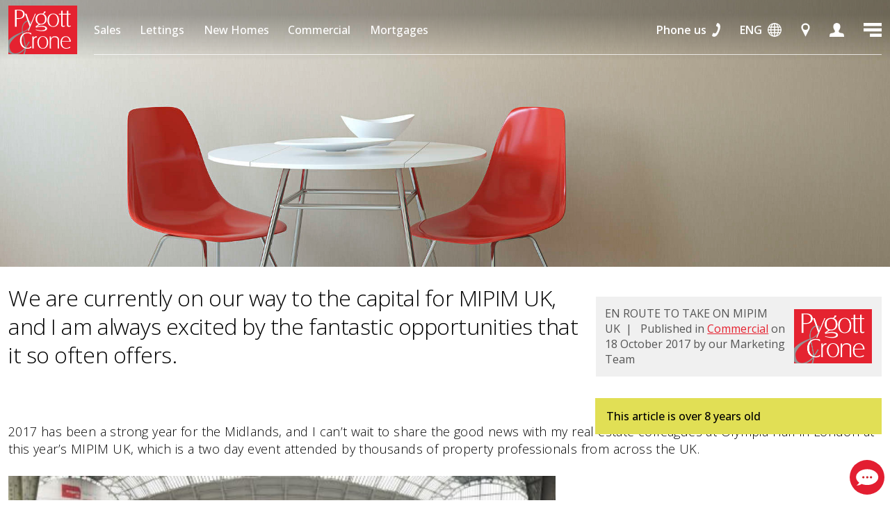

--- FILE ---
content_type: text/html; charset=UTF-8
request_url: https://www.pygott-crone.com/en-route-take-mipim-uk/
body_size: 84484
content:

<!doctype html>
<html lang="en-GB">
<head>
	<meta charset="UTF-8">
	<meta name="viewport" content="width=device-width, initial-scale=1">
	<base href="https://www.pygott-crone.com" />
	<link rel="profile" href="https://gmpg.org/xfn/11">
	<link media="all" rel="stylesheet" href="https://www.pygott-crone.com/wp-content/themes/coleby/style.css?v=20260117020028" />
		<link href="//fonts.googleapis.com/css?family=Montserrat:200,300,400,500,600,700&display=swap" rel="stylesheet" />
	<link href="//fonts.googleapis.com/css?family=Open+Sans:200,300,400,500,600,700&display=swap" rel="stylesheet" />
		<!-- incl meta -->
	<meta name="twitter:card" content="summary" />
	<meta name="twitter:site" content="@pygottandcrone" />
	<meta property="fb:app_id" content="650637915422904" />
	<meta name="thumbnail" content="https://www.pygott-crone.com/wp-content/themes/coleby/images/core/pygott-and-crone-logo.svg" />
	<meta name="format-detection" content="telephone=no">
	<meta property="og:type" content="article" />
	<meta property="og:title" content="We are currently on our way to the capital for MIPIM UK, and I am always excited by the fantastic opportunities that it so often offers." />
	<meta property="og:url" content="https://www.pygott-crone.com/en-route-take-mipim-uk/" />
	<meta property="og:site_name" content="Pygott and Crone Estate Agents" />

	<meta property="og:image" content="http://www.pygott-crone.com/wp-content/themes/coleby/assets/defaultblog-mobile.jpg" /><meta name="twitter:card" content="summary_large_image" /><meta name="twitter:site" content="@pygottandcrone" /><meta name="twitter:title" content="We are currently on our way to the capital for MIPIM UK, and I am always excited by the fantastic opportunities that it so often offers." /><meta name="twitter:image" content="https://www.pygott-crone.com/wp-content/themes/coleby/assets/defaultblog-mobile.jpg" /><meta name='robots' content='index, follow, max-image-preview:large, max-snippet:-1, max-video-preview:-1' />

	<!-- This site is optimized with the Yoast SEO plugin v26.7 - https://yoast.com/wordpress/plugins/seo/ -->
	<title>We are currently on our way to the capital for MIPIM UK, and I am always excited by the fantastic opportunities that it so often offers. - Pygott &amp; Crone Estate Agents</title>
	<link rel="canonical" href="https://www.pygott-crone.com/en-route-take-mipim-uk/" />
	<meta name="twitter:label1" content="Written by" />
	<meta name="twitter:data1" content="Pygott &amp; Crone" />
	<meta name="twitter:label2" content="Estimated reading time" />
	<meta name="twitter:data2" content="2 minutes" />
	<script type="application/ld+json" class="yoast-schema-graph">{"@context":"https://schema.org","@graph":[{"@type":"Article","@id":"https://www.pygott-crone.com/en-route-take-mipim-uk/#article","isPartOf":{"@id":"https://www.pygott-crone.com/en-route-take-mipim-uk/"},"author":{"name":"Pygott &amp; Crone","@id":"https://www.pygott-crone.com/#/schema/person/28c3a6b069cf0e1cf6d752a0dcf0ff78"},"headline":"We are currently on our way to the capital for MIPIM UK, and I am always excited by the fantastic opportunities that it so often offers.","datePublished":"2017-10-18T14:38:58+00:00","dateModified":"2021-12-17T15:00:00+00:00","mainEntityOfPage":{"@id":"https://www.pygott-crone.com/en-route-take-mipim-uk/"},"wordCount":377,"image":{"@id":"https://www.pygott-crone.com/en-route-take-mipim-uk/#primaryimage"},"thumbnailUrl":"https://www.pygott-crone.com/wp-content/uploads/2017/10/DMbOWHeWAAE7Xcx-500x176.jpg","articleSection":["Commercial","Company News"],"inLanguage":"en-GB"},{"@type":"WebPage","@id":"https://www.pygott-crone.com/en-route-take-mipim-uk/","url":"https://www.pygott-crone.com/en-route-take-mipim-uk/","name":"We are currently on our way to the capital for MIPIM UK, and I am always excited by the fantastic opportunities that it so often offers. - Pygott &amp; Crone Estate Agents","isPartOf":{"@id":"https://www.pygott-crone.com/#website"},"primaryImageOfPage":{"@id":"https://www.pygott-crone.com/en-route-take-mipim-uk/#primaryimage"},"image":{"@id":"https://www.pygott-crone.com/en-route-take-mipim-uk/#primaryimage"},"thumbnailUrl":"https://www.pygott-crone.com/wp-content/uploads/2017/10/DMbOWHeWAAE7Xcx-500x176.jpg","datePublished":"2017-10-18T14:38:58+00:00","dateModified":"2021-12-17T15:00:00+00:00","author":{"@id":"https://www.pygott-crone.com/#/schema/person/28c3a6b069cf0e1cf6d752a0dcf0ff78"},"breadcrumb":{"@id":"https://www.pygott-crone.com/en-route-take-mipim-uk/#breadcrumb"},"inLanguage":"en-GB","potentialAction":[{"@type":"ReadAction","target":["https://www.pygott-crone.com/en-route-take-mipim-uk/"]}]},{"@type":"ImageObject","inLanguage":"en-GB","@id":"https://www.pygott-crone.com/en-route-take-mipim-uk/#primaryimage","url":"https://www.pygott-crone.com/wp-content/uploads/2017/10/DMbOWHeWAAE7Xcx-500x176.jpg","contentUrl":"https://www.pygott-crone.com/wp-content/uploads/2017/10/DMbOWHeWAAE7Xcx-500x176.jpg"},{"@type":"BreadcrumbList","@id":"https://www.pygott-crone.com/en-route-take-mipim-uk/#breadcrumb","itemListElement":[{"@type":"ListItem","position":1,"name":"Home","item":"https://www.pygott-crone.com/"},{"@type":"ListItem","position":2,"name":"Company News &#038; Blog","item":"https://www.pygott-crone.com/blogposts/"},{"@type":"ListItem","position":3,"name":"We are currently on our way to the capital for MIPIM UK, and I am always excited by the fantastic opportunities that it so often offers."}]},{"@type":"WebSite","@id":"https://www.pygott-crone.com/#website","url":"https://www.pygott-crone.com/","name":"Pygott &amp; Crone Estate Agents","description":"Houses, Homes, Harmony.","potentialAction":[{"@type":"SearchAction","target":{"@type":"EntryPoint","urlTemplate":"https://www.pygott-crone.com/?s={search_term_string}"},"query-input":{"@type":"PropertyValueSpecification","valueRequired":true,"valueName":"search_term_string"}}],"inLanguage":"en-GB"},{"@type":"Person","@id":"https://www.pygott-crone.com/#/schema/person/28c3a6b069cf0e1cf6d752a0dcf0ff78","name":"Pygott &amp; Crone","sameAs":["https://x.com/broadholme"],"url":"https://www.pygott-crone.com/author/pygott-crone/"}]}</script>
	<!-- / Yoast SEO plugin. -->


<style id='wp-img-auto-sizes-contain-inline-css' type='text/css'>
img:is([sizes=auto i],[sizes^="auto," i]){contain-intrinsic-size:3000px 1500px}
/*# sourceURL=wp-img-auto-sizes-contain-inline-css */
</style>
<link rel='stylesheet' id='ppchps-featherlightstyle-css' href='https://www.pygott-crone.com/wp-content/themes/coleby/js/vendor/featherlight.css?ver=6.9' type='text/css' media='all' />
<link rel='stylesheet' id='ppchps-featherlightgallerystyle-css' href='https://www.pygott-crone.com/wp-content/themes/coleby/js/vendor/featherlight.gallery.css?ver=6.9' type='text/css' media='all' />
<style id='wp-block-library-inline-css' type='text/css'>
:root{--wp-block-synced-color:#7a00df;--wp-block-synced-color--rgb:122,0,223;--wp-bound-block-color:var(--wp-block-synced-color);--wp-editor-canvas-background:#ddd;--wp-admin-theme-color:#007cba;--wp-admin-theme-color--rgb:0,124,186;--wp-admin-theme-color-darker-10:#006ba1;--wp-admin-theme-color-darker-10--rgb:0,107,160.5;--wp-admin-theme-color-darker-20:#005a87;--wp-admin-theme-color-darker-20--rgb:0,90,135;--wp-admin-border-width-focus:2px}@media (min-resolution:192dpi){:root{--wp-admin-border-width-focus:1.5px}}.wp-element-button{cursor:pointer}:root .has-very-light-gray-background-color{background-color:#eee}:root .has-very-dark-gray-background-color{background-color:#313131}:root .has-very-light-gray-color{color:#eee}:root .has-very-dark-gray-color{color:#313131}:root .has-vivid-green-cyan-to-vivid-cyan-blue-gradient-background{background:linear-gradient(135deg,#00d084,#0693e3)}:root .has-purple-crush-gradient-background{background:linear-gradient(135deg,#34e2e4,#4721fb 50%,#ab1dfe)}:root .has-hazy-dawn-gradient-background{background:linear-gradient(135deg,#faaca8,#dad0ec)}:root .has-subdued-olive-gradient-background{background:linear-gradient(135deg,#fafae1,#67a671)}:root .has-atomic-cream-gradient-background{background:linear-gradient(135deg,#fdd79a,#004a59)}:root .has-nightshade-gradient-background{background:linear-gradient(135deg,#330968,#31cdcf)}:root .has-midnight-gradient-background{background:linear-gradient(135deg,#020381,#2874fc)}:root{--wp--preset--font-size--normal:16px;--wp--preset--font-size--huge:42px}.has-regular-font-size{font-size:1em}.has-larger-font-size{font-size:2.625em}.has-normal-font-size{font-size:var(--wp--preset--font-size--normal)}.has-huge-font-size{font-size:var(--wp--preset--font-size--huge)}.has-text-align-center{text-align:center}.has-text-align-left{text-align:left}.has-text-align-right{text-align:right}.has-fit-text{white-space:nowrap!important}#end-resizable-editor-section{display:none}.aligncenter{clear:both}.items-justified-left{justify-content:flex-start}.items-justified-center{justify-content:center}.items-justified-right{justify-content:flex-end}.items-justified-space-between{justify-content:space-between}.screen-reader-text{border:0;clip-path:inset(50%);height:1px;margin:-1px;overflow:hidden;padding:0;position:absolute;width:1px;word-wrap:normal!important}.screen-reader-text:focus{background-color:#ddd;clip-path:none;color:#444;display:block;font-size:1em;height:auto;left:5px;line-height:normal;padding:15px 23px 14px;text-decoration:none;top:5px;width:auto;z-index:100000}html :where(.has-border-color){border-style:solid}html :where([style*=border-top-color]){border-top-style:solid}html :where([style*=border-right-color]){border-right-style:solid}html :where([style*=border-bottom-color]){border-bottom-style:solid}html :where([style*=border-left-color]){border-left-style:solid}html :where([style*=border-width]){border-style:solid}html :where([style*=border-top-width]){border-top-style:solid}html :where([style*=border-right-width]){border-right-style:solid}html :where([style*=border-bottom-width]){border-bottom-style:solid}html :where([style*=border-left-width]){border-left-style:solid}html :where(img[class*=wp-image-]){height:auto;max-width:100%}:where(figure){margin:0 0 1em}html :where(.is-position-sticky){--wp-admin--admin-bar--position-offset:var(--wp-admin--admin-bar--height,0px)}@media screen and (max-width:600px){html :where(.is-position-sticky){--wp-admin--admin-bar--position-offset:0px}}

/*# sourceURL=wp-block-library-inline-css */
</style><style id='global-styles-inline-css' type='text/css'>
:root{--wp--preset--aspect-ratio--square: 1;--wp--preset--aspect-ratio--4-3: 4/3;--wp--preset--aspect-ratio--3-4: 3/4;--wp--preset--aspect-ratio--3-2: 3/2;--wp--preset--aspect-ratio--2-3: 2/3;--wp--preset--aspect-ratio--16-9: 16/9;--wp--preset--aspect-ratio--9-16: 9/16;--wp--preset--color--black: #000000;--wp--preset--color--cyan-bluish-gray: #abb8c3;--wp--preset--color--white: #ffffff;--wp--preset--color--pale-pink: #f78da7;--wp--preset--color--vivid-red: #cf2e2e;--wp--preset--color--luminous-vivid-orange: #ff6900;--wp--preset--color--luminous-vivid-amber: #fcb900;--wp--preset--color--light-green-cyan: #7bdcb5;--wp--preset--color--vivid-green-cyan: #00d084;--wp--preset--color--pale-cyan-blue: #8ed1fc;--wp--preset--color--vivid-cyan-blue: #0693e3;--wp--preset--color--vivid-purple: #9b51e0;--wp--preset--gradient--vivid-cyan-blue-to-vivid-purple: linear-gradient(135deg,rgb(6,147,227) 0%,rgb(155,81,224) 100%);--wp--preset--gradient--light-green-cyan-to-vivid-green-cyan: linear-gradient(135deg,rgb(122,220,180) 0%,rgb(0,208,130) 100%);--wp--preset--gradient--luminous-vivid-amber-to-luminous-vivid-orange: linear-gradient(135deg,rgb(252,185,0) 0%,rgb(255,105,0) 100%);--wp--preset--gradient--luminous-vivid-orange-to-vivid-red: linear-gradient(135deg,rgb(255,105,0) 0%,rgb(207,46,46) 100%);--wp--preset--gradient--very-light-gray-to-cyan-bluish-gray: linear-gradient(135deg,rgb(238,238,238) 0%,rgb(169,184,195) 100%);--wp--preset--gradient--cool-to-warm-spectrum: linear-gradient(135deg,rgb(74,234,220) 0%,rgb(151,120,209) 20%,rgb(207,42,186) 40%,rgb(238,44,130) 60%,rgb(251,105,98) 80%,rgb(254,248,76) 100%);--wp--preset--gradient--blush-light-purple: linear-gradient(135deg,rgb(255,206,236) 0%,rgb(152,150,240) 100%);--wp--preset--gradient--blush-bordeaux: linear-gradient(135deg,rgb(254,205,165) 0%,rgb(254,45,45) 50%,rgb(107,0,62) 100%);--wp--preset--gradient--luminous-dusk: linear-gradient(135deg,rgb(255,203,112) 0%,rgb(199,81,192) 50%,rgb(65,88,208) 100%);--wp--preset--gradient--pale-ocean: linear-gradient(135deg,rgb(255,245,203) 0%,rgb(182,227,212) 50%,rgb(51,167,181) 100%);--wp--preset--gradient--electric-grass: linear-gradient(135deg,rgb(202,248,128) 0%,rgb(113,206,126) 100%);--wp--preset--gradient--midnight: linear-gradient(135deg,rgb(2,3,129) 0%,rgb(40,116,252) 100%);--wp--preset--font-size--small: 13px;--wp--preset--font-size--medium: 20px;--wp--preset--font-size--large: 36px;--wp--preset--font-size--x-large: 42px;--wp--preset--spacing--20: 0.44rem;--wp--preset--spacing--30: 0.67rem;--wp--preset--spacing--40: 1rem;--wp--preset--spacing--50: 1.5rem;--wp--preset--spacing--60: 2.25rem;--wp--preset--spacing--70: 3.38rem;--wp--preset--spacing--80: 5.06rem;--wp--preset--shadow--natural: 6px 6px 9px rgba(0, 0, 0, 0.2);--wp--preset--shadow--deep: 12px 12px 50px rgba(0, 0, 0, 0.4);--wp--preset--shadow--sharp: 6px 6px 0px rgba(0, 0, 0, 0.2);--wp--preset--shadow--outlined: 6px 6px 0px -3px rgb(255, 255, 255), 6px 6px rgb(0, 0, 0);--wp--preset--shadow--crisp: 6px 6px 0px rgb(0, 0, 0);}:where(.is-layout-flex){gap: 0.5em;}:where(.is-layout-grid){gap: 0.5em;}body .is-layout-flex{display: flex;}.is-layout-flex{flex-wrap: wrap;align-items: center;}.is-layout-flex > :is(*, div){margin: 0;}body .is-layout-grid{display: grid;}.is-layout-grid > :is(*, div){margin: 0;}:where(.wp-block-columns.is-layout-flex){gap: 2em;}:where(.wp-block-columns.is-layout-grid){gap: 2em;}:where(.wp-block-post-template.is-layout-flex){gap: 1.25em;}:where(.wp-block-post-template.is-layout-grid){gap: 1.25em;}.has-black-color{color: var(--wp--preset--color--black) !important;}.has-cyan-bluish-gray-color{color: var(--wp--preset--color--cyan-bluish-gray) !important;}.has-white-color{color: var(--wp--preset--color--white) !important;}.has-pale-pink-color{color: var(--wp--preset--color--pale-pink) !important;}.has-vivid-red-color{color: var(--wp--preset--color--vivid-red) !important;}.has-luminous-vivid-orange-color{color: var(--wp--preset--color--luminous-vivid-orange) !important;}.has-luminous-vivid-amber-color{color: var(--wp--preset--color--luminous-vivid-amber) !important;}.has-light-green-cyan-color{color: var(--wp--preset--color--light-green-cyan) !important;}.has-vivid-green-cyan-color{color: var(--wp--preset--color--vivid-green-cyan) !important;}.has-pale-cyan-blue-color{color: var(--wp--preset--color--pale-cyan-blue) !important;}.has-vivid-cyan-blue-color{color: var(--wp--preset--color--vivid-cyan-blue) !important;}.has-vivid-purple-color{color: var(--wp--preset--color--vivid-purple) !important;}.has-black-background-color{background-color: var(--wp--preset--color--black) !important;}.has-cyan-bluish-gray-background-color{background-color: var(--wp--preset--color--cyan-bluish-gray) !important;}.has-white-background-color{background-color: var(--wp--preset--color--white) !important;}.has-pale-pink-background-color{background-color: var(--wp--preset--color--pale-pink) !important;}.has-vivid-red-background-color{background-color: var(--wp--preset--color--vivid-red) !important;}.has-luminous-vivid-orange-background-color{background-color: var(--wp--preset--color--luminous-vivid-orange) !important;}.has-luminous-vivid-amber-background-color{background-color: var(--wp--preset--color--luminous-vivid-amber) !important;}.has-light-green-cyan-background-color{background-color: var(--wp--preset--color--light-green-cyan) !important;}.has-vivid-green-cyan-background-color{background-color: var(--wp--preset--color--vivid-green-cyan) !important;}.has-pale-cyan-blue-background-color{background-color: var(--wp--preset--color--pale-cyan-blue) !important;}.has-vivid-cyan-blue-background-color{background-color: var(--wp--preset--color--vivid-cyan-blue) !important;}.has-vivid-purple-background-color{background-color: var(--wp--preset--color--vivid-purple) !important;}.has-black-border-color{border-color: var(--wp--preset--color--black) !important;}.has-cyan-bluish-gray-border-color{border-color: var(--wp--preset--color--cyan-bluish-gray) !important;}.has-white-border-color{border-color: var(--wp--preset--color--white) !important;}.has-pale-pink-border-color{border-color: var(--wp--preset--color--pale-pink) !important;}.has-vivid-red-border-color{border-color: var(--wp--preset--color--vivid-red) !important;}.has-luminous-vivid-orange-border-color{border-color: var(--wp--preset--color--luminous-vivid-orange) !important;}.has-luminous-vivid-amber-border-color{border-color: var(--wp--preset--color--luminous-vivid-amber) !important;}.has-light-green-cyan-border-color{border-color: var(--wp--preset--color--light-green-cyan) !important;}.has-vivid-green-cyan-border-color{border-color: var(--wp--preset--color--vivid-green-cyan) !important;}.has-pale-cyan-blue-border-color{border-color: var(--wp--preset--color--pale-cyan-blue) !important;}.has-vivid-cyan-blue-border-color{border-color: var(--wp--preset--color--vivid-cyan-blue) !important;}.has-vivid-purple-border-color{border-color: var(--wp--preset--color--vivid-purple) !important;}.has-vivid-cyan-blue-to-vivid-purple-gradient-background{background: var(--wp--preset--gradient--vivid-cyan-blue-to-vivid-purple) !important;}.has-light-green-cyan-to-vivid-green-cyan-gradient-background{background: var(--wp--preset--gradient--light-green-cyan-to-vivid-green-cyan) !important;}.has-luminous-vivid-amber-to-luminous-vivid-orange-gradient-background{background: var(--wp--preset--gradient--luminous-vivid-amber-to-luminous-vivid-orange) !important;}.has-luminous-vivid-orange-to-vivid-red-gradient-background{background: var(--wp--preset--gradient--luminous-vivid-orange-to-vivid-red) !important;}.has-very-light-gray-to-cyan-bluish-gray-gradient-background{background: var(--wp--preset--gradient--very-light-gray-to-cyan-bluish-gray) !important;}.has-cool-to-warm-spectrum-gradient-background{background: var(--wp--preset--gradient--cool-to-warm-spectrum) !important;}.has-blush-light-purple-gradient-background{background: var(--wp--preset--gradient--blush-light-purple) !important;}.has-blush-bordeaux-gradient-background{background: var(--wp--preset--gradient--blush-bordeaux) !important;}.has-luminous-dusk-gradient-background{background: var(--wp--preset--gradient--luminous-dusk) !important;}.has-pale-ocean-gradient-background{background: var(--wp--preset--gradient--pale-ocean) !important;}.has-electric-grass-gradient-background{background: var(--wp--preset--gradient--electric-grass) !important;}.has-midnight-gradient-background{background: var(--wp--preset--gradient--midnight) !important;}.has-small-font-size{font-size: var(--wp--preset--font-size--small) !important;}.has-medium-font-size{font-size: var(--wp--preset--font-size--medium) !important;}.has-large-font-size{font-size: var(--wp--preset--font-size--large) !important;}.has-x-large-font-size{font-size: var(--wp--preset--font-size--x-large) !important;}
/*# sourceURL=global-styles-inline-css */
</style>

<style id='classic-theme-styles-inline-css' type='text/css'>
/*! This file is auto-generated */
.wp-block-button__link{color:#fff;background-color:#32373c;border-radius:9999px;box-shadow:none;text-decoration:none;padding:calc(.667em + 2px) calc(1.333em + 2px);font-size:1.125em}.wp-block-file__button{background:#32373c;color:#fff;text-decoration:none}
/*# sourceURL=/wp-includes/css/classic-themes.min.css */
</style>
<link rel='stylesheet' id='pandc-chatadmin-css-css' href='https://www.pygott-crone.com/wp-content/plugins/cropyg-mikechat/chatadmin.css?pv=1676780010&#038;ver=6.9' type='text/css' media='all' />
<link rel='stylesheet' id='mikechat-css-css' href='https://www.pygott-crone.com/wp-content/plugins/cropyg-mikechat/chat.css?pv=1.10&#038;ver=6.9' type='text/css' media='all' />
<script type="text/javascript" src="https://code.jquery.com/jquery-3.6.1.min.js?ver=3.3.1" id="jquery-js"></script>
<script type="text/javascript" src="https://www.pygott-crone.com/wp-content/themes/coleby/js/vendor/resize.js?ver=6.9" id="ppchps-resize-js"></script>
<script type="text/javascript" src="https://code.jquery.com/ui/1.12.1/jquery-ui.min.js?ver=1.12.1" id="jquery-ui-core-js"></script>
<script type="text/javascript" src="https://www.pygott-crone.com/wp-content/themes/coleby/js/vendor/jquery.ui.touch-punch.js?ver=6.9" id="ppchps-touchpunch-js"></script>
<script type="text/javascript" src="https://www.pygott-crone.com/wp-content/themes/coleby/js/vendor/hammer.min.js?ver=6.9" id="ppchps-hammer-js"></script>
<script type="text/javascript" src="https://www.pygott-crone.com/wp-content/themes/coleby/js/vendor/countup.js?ver=6.9" id="ppchps-countup-js"></script>
<script type="text/javascript" src="https://www.pygott-crone.com/wp-content/themes/coleby/js/vendor/featherlight.js?ver=6.9" id="ppchps-featherlight-js"></script>
<script type="text/javascript" src="https://www.pygott-crone.com/wp-content/themes/coleby/js/vendor/featherlight.gallery.js?ver=6.9" id="ppchps-featherlight-gallery-js"></script>
<script type="text/javascript" src="https://www.pygott-crone.com/wp-content/themes/coleby/js/ppchps.js?t=1768615228&amp;ver=6.9" id="ppchps-js"></script>
<script type="text/javascript" src="https://www.pygott-crone.com/wp-content/themes/coleby/js/coleby-modular.js?t=1768615228&amp;ver=6.9" id="coleby-modular-js"></script>
<script type="text/javascript" src="https://www.pygott-crone.com/wp-content/plugins/cropyg-mikechat/platform.js?ver=6.9" id="mikechat-platform-js"></script>
<script type="text/javascript" src="https://www.pygott-crone.com/wp-content/plugins/cropyg-mikechat/mikechat-usr.min.js?pv=1.10&amp;ver=6.9" id="mikechat-usr-js"></script>
<link rel="EditURI" type="application/rsd+xml" title="RSD" href="https://www.pygott-crone.com/xmlrpc.php?rsd" />
<meta name="generator" content="WordPress 6.9" />
<link rel='shortlink' href='https://www.pygott-crone.com/?p=1346' />
		<script data-cookieconsent="ignore">
			window.dataLayer = window.dataLayer || [];
			function gtag() {
				dataLayer.push(arguments);
			}
			
			
			gtag("consent", "default", {
				analytics_storage: "granted",
				wait_for_update: 2000,
			});

		</script>
		<script>
		(function(w,d,s,l,i){
			w[l]=w[l]||[];
			w[l].push({
				'gtm.start': new Date().getTime(),
				event:'gtm.js'
			});
			var f=d.getElementsByTagName(s)[0],
			j=d.createElement(s),dl=l!='dataLayer'?'&l='+l:'';
			j.async=true;
			j.src='https://www.googletagmanager.com/gtm.js?id='+i+dl;
			f.parentNode.insertBefore(j,f);
			
		})(window,document,'script','dataLayer','GTM-NKCJ5XF');
		</script>
		<style>
	.propcar-item.p1 {
		left: 0%;
		transition: left 1s ease;
	}
	
		.propcar-item.p2 {
		left: -100%;
		transition: left 1s ease;
	}
	
		.propcar-item.p3 {
		left: -200%;
		transition: left 1s ease;
	}
	
		.propcar-item.p4 {
		left: -300%;
		transition: left 1s ease;
	}
	
		.propcar-item.p5 {
		left: -400%;
		transition: left 1s ease;
	}
	
		.propcar-item.p6 {
		left: -500%;
		transition: left 1s ease;
	}
	
		.propcar-item.p7 {
		left: -600%;
		transition: left 1s ease;
	}
	
		.propcar-item.p8 {
		left: -700%;
		transition: left 1s ease;
	}
	
		.propcar-item.p9 {
		left: -800%;
		transition: left 1s ease;
	}
	
		.propcar-item.p10 {
		left: -900%;
		transition: left 1s ease;
	}
	
		.propcar-item.p11 {
		left: -1000%;
		transition: left 1s ease;
	}
	
		.propcar-item.p12 {
		left: -1100%;
		transition: left 1s ease;
	}
	
		.propcar-item.p13 {
		left: -1200%;
		transition: left 1s ease;
	}
	
		.propcar-item.p14 {
		left: -1300%;
		transition: left 1s ease;
	}
	
		.propcar-item.p15 {
		left: -1400%;
		transition: left 1s ease;
	}
	
		.propcar-item.p16 {
		left: -1500%;
		transition: left 1s ease;
	}
	
		.propcar-item.p17 {
		left: -1600%;
		transition: left 1s ease;
	}
	
		.propcar-item.p18 {
		left: -1700%;
		transition: left 1s ease;
	}
	
		.propcar-item.p19 {
		left: -1800%;
		transition: left 1s ease;
	}
	
		.propcar-item.p20 {
		left: -1900%;
		transition: left 1s ease;
	}
	
		.propcar-item.p21 {
		left: -2000%;
		transition: left 1s ease;
	}
	
		.propcar-item.p22 {
		left: -2100%;
		transition: left 1s ease;
	}
	
		.propcar-item.p23 {
		left: -2200%;
		transition: left 1s ease;
	}
	
		.propcar-item.p24 {
		left: -2300%;
		transition: left 1s ease;
	}
	
		.propcar-item.p25 {
		left: -2400%;
		transition: left 1s ease;
	}
	
		.propcar-item.p26 {
		left: -2500%;
		transition: left 1s ease;
	}
	
		.propcar-item.p27 {
		left: -2600%;
		transition: left 1s ease;
	}
	
		.propcar-item.p28 {
		left: -2700%;
		transition: left 1s ease;
	}
	
		.propcar-item.p29 {
		left: -2800%;
		transition: left 1s ease;
	}
	
		.propcar-item.p30 {
		left: -2900%;
		transition: left 1s ease;
	}
	
	</style>	
</head>

<body class="wp-singular post-template-default single single-post postid-1346 single-format-standard wp-theme-coleby">
<script type="text/javascript">
!function(){function t(){var t=r("utm_content");if(t){var e=new Date;e.setDate(e.getDate()+30),document.cookie=t+";expires="+e.toGMTString()+";path=/"}else if(document.cookie)for(var o=document.cookie.split(/; */),n=0;n<o.length;n++)if(0===o[n].toLowerCase().trim().indexOf("utm_content=")){t=o[n];break}return t}function e(t){try{console.log(t)}catch(e){alert(t)}}function r(t){var e=top.location.search?top.location.search.substring(1):null;if(e)for(var r=e.split("&"),o=0;o<r.length;o++)if(0===r[o].toLowerCase().trim().indexOf(t+"="))return r[o];return null}var o="",n=r("mctest");if(n)e("dnr tag version: 20160125"),o="http://localhost:8080/rip/library/dnr/mcDnrTag.debug.js";else{var a=t(),c="";a&&(c=top.location.search?0<=top.location.search.indexOf("utm_content")?top.location.search:top.location.search+"&"+a:"?"+a,o="https://script.advertiserreports.com/redirector/dnr"+c)}if(o){var i=document.createElement("script");i.src=o,i.type="text/javascript",scriptTag=document.getElementsByTagName("script")[0],scriptTag.parentNode.appendChild(i)}}();
</script>


<script>
	window.fbAsyncInit = function() {
		FB.init({
			appId            : '650637915422904',
			autoLogAppEvents : true,
			xfbml            : true,
			version          : 'v4.0'
		});
	};
</script>
<script async defer src="https://connect.facebook.net/en_US/sdk.js"></script>

<script>window.twttr = (function(d, s, id) {
  var js, fjs = d.getElementsByTagName(s)[0],
    t = window.twttr || {};
  if (d.getElementById(id)) return t;
  js = d.createElement(s);
  js.id = id;
  js.src = "https://platform.twitter.com/widgets.js";
  fjs.parentNode.insertBefore(js, fjs);

  t._e = [];
  t.ready = function(f) {
    t._e.push(f);
  };

  return t;
}(document, "script", "twitter-wjs"));</script>

<noscript><iframe src="https://www.googletagmanager.com/ns.html?id=GTM-NKCJ5XF"	height="0" width="0" style="display:none;visibility:hidden"></iframe></noscript>

<noscript>You need to enable JavaScript in your browser to use our website correctly.</noscript>
	<div id="site" class="std" data-attr-currentlang="en" data-attr-postmod="2021-12-17 15:00:00" data-attr-postid="1346">
	
		<header class="std">
		<div id="header-inner">
			<a href="https://www.pygott-crone.com" id="logo-link"><img src="https://www.pygott-crone.com/wp-content/themes/coleby/assets/pygott-and-crone-logo.svg" id="logo" alt="Pygott & Crone logo" /></a>
			<div id="keylinks" class="desktopinline">
									<a href="https://www.pygott-crone.com/sales/" class="keylink" id="keylink-169">Sales<span id="klp-keylink-169" class="keyline-point"></span></a>
										<a href="https://www.pygott-crone.com/lettings/" class="keylink" id="keylink-170">Lettings<span id="klp-keylink-170" class="keyline-point"></span></a>
										<a href="https://www.pygott-crone.com/new-homes/" class="keylink" id="keylink-171">New Homes<span id="klp-keylink-171" class="keyline-point"></span></a>
										<a href="https://www.pygott-crone.com/commercial/" class="keylink" id="keylink-172">Commercial<span id="klp-keylink-172" class="keyline-point"></span></a>
										<a href="https://www.pygott-crone.com/mortgages/" class="keylink" id="keylink-173">Mortgages<span id="klp-keylink-173" class="keyline-point"></span></a>
								</div>
			<div id="iconlinks" class="desktopinline">
				<a href="https://www.pygott-crone.com/estate-agents/" id="iconlink-phonenumber" class="iconlink"><div id="iconlink-phonenumbercap">Phone us</div><svg class="phoneicon"
   xmlns:dc="http://purl.org/dc/elements/1.1/"
   xmlns:cc="http://creativecommons.org/ns#"
   xmlns:rdf="http://www.w3.org/1999/02/22-rdf-syntax-ns#"
   xmlns:svg="http://www.w3.org/2000/svg"
   xmlns="http://www.w3.org/2000/svg"
   xmlns:sodipodi="http://sodipodi.sourceforge.net/DTD/sodipodi-0.dtd"
   xmlns:inkscape="http://www.inkscape.org/namespaces/inkscape"
   version="1.1"
   id="Layer_2"
   x="0px"
   y="0px"
   viewBox="0 0 46.051971 73.147781"
   xml:space="preserve"
   inkscape:version="0.91 r13725"
   sodipodi:docname="phoneflip.svg"
   width="46.051971"
   height="73.147781"><metadata
     id="metadata11"><rdf:RDF><cc:Work
         rdf:about=""><dc:format>image/svg+xml</dc:format><dc:type
           rdf:resource="http://purl.org/dc/dcmitype/StillImage" /><dc:title></dc:title></cc:Work></rdf:RDF></metadata><defs
     id="defs9" /><sodipodi:namedview
     pagecolor="#ffffff"
     bordercolor="#666666"
     borderopacity="1"
     objecttolerance="10"
     gridtolerance="10"
     guidetolerance="10"
     inkscape:pageopacity="0"
     inkscape:pageshadow="2"
     inkscape:window-width="1920"
     inkscape:window-height="1057"
     id="namedview7"
     showgrid="false"
     fit-margin-top="0"
     fit-margin-left="0"
     fit-margin-right="0"
     fit-margin-bottom="0"
     inkscape:zoom="2.8095238"
     inkscape:cx="21.248344"
     inkscape:cy="36.192897"
     inkscape:window-x="-8"
     inkscape:window-y="-8"
     inkscape:window-maximized="1"
     inkscape:current-layer="Layer_2" /><path
     d="m 28.503628,42.254884 c -7.3,17 -14.5,12.6 -14.5,12.6 0,0 -2.2,-0.9 -4.8999996,-2.1 -2.7,-1.2 -4.4,2.7 -4.4,2.7 l -4.00000001,9.3 c 0,0 -1.7,3.8 2.20000001,5.5 0,0 19.2999996,14.2 35.7999996,-24.3 l 1.1,-2.5 c 16.6,-38.3999998 -7,-42.69999977 -7,-42.69999977 -3.8,-1.7 -5.5,2.19999997 -5.5,2.19999997 l -4,9.2999998 c 0,0 -1.7,3.8 1.1,5 2.8,1.2 4.9,2.1 4.9,2.1 0,0 8.2,2.2 0.8,19.2 l -1.6,3.7 z"
     id="path5"
     inkscape:connector-curvature="0"
     style="stroke-width:0.66970003;stroke-miterlimit:10;fill-opacity:1;stroke-opacity:1" /></svg></a>
				
				<a href="javascript:void(0)" id="iconlink-language" class="iconlink"><div id="iconlink-languagecap">ENG</div><svg xmlns="http://www.w3.org/2000/svg" width="18" height="18" viewBox="0 0 18 18" class="globeicon"><path d="M17.978 8.4A8.998 8.998 0 0 0 9.6.02V0H8.4v.02A8.999 8.999 0 0 0 .02 8.4H0v1.2h.02a8.998 8.998 0 0 0 8.38 8.378V18h1.2v-.022A8.996 8.996 0 0 0 17.978 9.6H18V8.4h-.022zM5.634 1.962c-.58.77-1.06 1.736-1.411 2.838H2.425a7.841 7.841 0 0 1 3.209-2.838zM1.798 6h2.11a14.087 14.087 0 0 0-.296 2.4h-2.39A7.732 7.732 0 0 1 1.799 6zm-.575 3.6h2.389c.032.836.134 1.642.295 2.4h-2.11a7.732 7.732 0 0 1-.574-2.4zm1.202 3.6h1.797c.35 1.102.831 2.068 1.412 2.838A7.833 7.833 0 0 1 2.425 13.2zM8.4 16.723c-1.234-.33-2.296-1.655-2.94-3.523H8.4v3.523zM8.4 12H5.123a13.412 13.412 0 0 1-.311-2.4H8.4V12zm0-3.6H4.812c.035-.845.142-1.652.31-2.4H8.4v2.4zm0-3.6H5.46c.644-1.868 1.706-3.193 2.94-3.522V4.8zm7.175 0H13.78c-.352-1.102-.832-2.068-1.414-2.838A7.849 7.849 0 0 1 15.575 4.8zM9.6 1.278c1.232.329 2.296 1.654 2.94 3.522H9.6V1.278zM9.6 6h3.276c.17.748.275 1.555.312 2.4H9.6V6zm0 3.6h3.588a13.302 13.302 0 0 1-.312 2.4H9.6V9.6zm0 7.123V13.2h2.94c-.644 1.868-1.708 3.193-2.94 3.523zm2.766-.685c.58-.772 1.062-1.736 1.414-2.838h1.795a7.84 7.84 0 0 1-3.209 2.838zM16.202 12h-2.11c.162-.758.264-1.564.296-2.4h2.388a7.698 7.698 0 0 1-.574 2.4zm-1.814-3.6a14.251 14.251 0 0 0-.295-2.4h2.11c.311.748.51 1.555.574 2.4h-2.389z"></path></svg><div id="top-languagelist"><div id="top-languagelistinner"><div class="top-langitem lang-en" data-attr-isocode="en" data-attr-iso3="eng"><div class="top-langname">English</div></div><div class="top-langitem lang-yue" data-attr-isocode="yue" data-attr-iso3="yue"><div class="top-langname">粵語</div></div><div class="top-langitem lang-pl" data-attr-isocode="pl" data-attr-iso3="pol"><div class="top-langname">Polski</div></div><div class="top-langitem lang-lt" data-attr-isocode="lt" data-attr-iso3="lit"><div class="top-langname">Lietuvių</div></div><div class="top-langitem lang-lv" data-attr-isocode="lv" data-attr-iso3="lav"><div class="top-langname">Latviešu</div></div><div class="top-langitem lang-cy" data-attr-isocode="cy" data-attr-iso3="cym"><div class="top-langname">Cymraeg</div></div><div class="top-langitem lang-pa" data-attr-isocode="pa" data-attr-iso3="pan"><div class="top-langname">ਪੰਜਾਬੀ</div></div><div class="top-langitem lang-fr" data-attr-isocode="fr" data-attr-iso3="fra"><div class="top-langname">Français</div></div><div class="top-langitem lang-pt" data-attr-isocode="pt" data-attr-iso3="por"><div class="top-langname">Português</div></div><div class="top-langitem lang-hi" data-attr-isocode="hi" data-attr-iso3="hin"><div class="top-langname">हिन्दी</div></div><div class="top-langitem lang-es" data-attr-isocode="es" data-attr-iso3="spa"><div class="top-langname">Español</div></div><div class="top-langitem lang-bn" data-attr-isocode="bn" data-attr-iso3="ben"><div class="top-langname">বাংলা</div></div><div class="top-langitem lang-it" data-attr-isocode="it" data-attr-iso3="ita"><div class="top-langname">Italiano</div></div><div class="top-langitem lang-de" data-attr-isocode="de" data-attr-iso3="deu"><div class="top-langname">Deutsch</div></div><div class="top-langitem lang-gu" data-attr-isocode="gu" data-attr-iso3="guj"><div class="top-langname">ગુજરાતી</div></div><div class="top-langitem lang-nl" data-attr-isocode="nl" data-attr-iso3="nld"><div class="top-langname">Nederlands</div></div><div class="top-langitem lang-zh" data-attr-isocode="zh" data-attr-iso3="zho"><div class="top-langname">中国人</div></div><div class="top-langitem lang-uk" data-attr-isocode="uk" data-attr-iso3="ukr"><div class="top-langname">Українська</div></div></div></div></a>
					
				<a href="https://www.pygott-crone.com/estate-agents/" id="iconlink-branches" class="iconlink"><svg class="locationicon" xmlns="http://www.w3.org/2000/svg" viewBox="0 0 12.679 19.747"><g transform="translate(-11.893 -5.017)"><g transform="translate(12.291 5.394)"><path class="a" d="M19.994,5.692a6.2,6.2,0,0,0-2.917-.213,5.925,5.925,0,0,0-4.108,8.58c.959,1.9,1.938,3.8,2.9,5.707.78,1.541,1.55,3.081,2.326,4.622h.082c.388-.79.765-1.584,1.163-2.369,1.342-2.64,2.7-5.271,4.031-7.916a6.078,6.078,0,0,0,.044-5.528A6.34,6.34,0,0,0,19.994,5.692Zm1.817,5.688a3.581,3.581,0,0,1-7.161-.126,3.581,3.581,0,1,1,7.161.126Z" transform="translate(-12.291 -5.394)"/></g></g></svg></a>
				<a href="https://www.pygott-crone.com/plus/" id="iconlink-pygottplus" class="iconlink"><svg class="profileicon" xmlns="http://www.w3.org/2000/svg" viewBox="0 0 725.29 689.77"><path data-name="Path 21" d="M899.73,849.28a338.44,338.44,0,0,0-10.15-75.08,109.74,109.74,0,0,0-19.72-40.68c-18.32-21.34-40.76-21.69-146.51-44.4a143.14,143.14,0,0,1-59.68-24.42,71.77,71.77,0,0,1-29.87-38A69.91,69.91,0,0,1,636.5,586a184.52,184.52,0,0,1,29.13-48.85,427.67,427.67,0,0,0,26.46-48.14,278.19,278.19,0,0,0,21-79.3,201.42,201.42,0,0,0-30.46-145.92h0A192,192,0,0,0,540,194.76h-.39a192.11,192.11,0,0,0-142.69,69.07,201.12,201.12,0,0,0-30.46,145.92,275.34,275.34,0,0,0,21,79.3,421.33,421.33,0,0,0,26.47,48.14A185.75,185.75,0,0,1,443,586a69.33,69.33,0,0,1,2.69,40.67,72.15,72.15,0,0,1-29.87,38,143,143,0,0,1-59.68,24.42C250.46,711.77,228,712,209.67,733.52A109.36,109.36,0,0,0,190,774.2a336.61,336.61,0,0,0-10.15,75.08c-1.18,14.65-2.1,26.82-2.69,35.25H902.4C901.8,876.1,900.92,864,899.73,849.28Z" transform="translate(-177.11 -194.76)"/></svg></a>
			</div>
			<a href="javascript:void(0)" id="menu-link"><svg id="menu-icon" xmlns="http://www.w3.org/2000/svg" viewBox="0 0 1080 829.65"><g id="Group_304" data-name="Group 304"><rect id="Rectangle_295" data-name="Rectangle 295" class="menuiconpath" width="1080" height="187.94"/><rect id="Rectangle_296" data-name="Rectangle 296" class="menuiconpath" y="320.86" width="1080" height="187.94"/><rect id="Rectangle_297" data-name="Rectangle 297" class="menuiconpath" x="377.04" y="641.72" width="702.96" height="187.94"/></g></svg></a>
			<div id="header-keyline"></div>
		</div>
		<nav>
			<div id="burgermenu-upper">
				<div id="burgermenu-upperinner">
					<div id="burgermenu-account">
						<a href="https://www.pygott-crone.com/plus/" id="burger-accounticon"><svg class="profileicon" xmlns="http://www.w3.org/2000/svg" viewBox="0 0 725.29 689.77"><path data-name="Path 21" d="M899.73,849.28a338.44,338.44,0,0,0-10.15-75.08,109.74,109.74,0,0,0-19.72-40.68c-18.32-21.34-40.76-21.69-146.51-44.4a143.14,143.14,0,0,1-59.68-24.42,71.77,71.77,0,0,1-29.87-38A69.91,69.91,0,0,1,636.5,586a184.52,184.52,0,0,1,29.13-48.85,427.67,427.67,0,0,0,26.46-48.14,278.19,278.19,0,0,0,21-79.3,201.42,201.42,0,0,0-30.46-145.92h0A192,192,0,0,0,540,194.76h-.39a192.11,192.11,0,0,0-142.69,69.07,201.12,201.12,0,0,0-30.46,145.92,275.34,275.34,0,0,0,21,79.3,421.33,421.33,0,0,0,26.47,48.14A185.75,185.75,0,0,1,443,586a69.33,69.33,0,0,1,2.69,40.67,72.15,72.15,0,0,1-29.87,38,143,143,0,0,1-59.68,24.42C250.46,711.77,228,712,209.67,733.52A109.36,109.36,0,0,0,190,774.2a336.61,336.61,0,0,0-10.15,75.08c-1.18,14.65-2.1,26.82-2.69,35.25H902.4C901.8,876.1,900.92,864,899.73,849.28Z" transform="translate(-177.11 -194.76)"/></svg><span id="burgermenu-accountlogin">Login to Pygott Plus</span></a>
					</div>
					<div id="burgermenu-phone">
						<span id="burgermenu-phonecap">Call 24/7</span> <a id="bm-phonelink" href="https://www.pygott-crone.com/estate-agents/">Our numbers &gt;</a>
					</div>
				</div>
				<a href="javascript:void(0)" id="nav-close">x</a>
				
				<div id="burgermenu-language">
					<div id="burgermenu-languageinner">Choose your language</div>
					<div class="form-dropdownwrap">
						<select id="burger-langchange" class="form-dropdown"><option value="en" data-attr-iso3="eng">English</option><option value="yue" data-attr-iso3="yue">粵語</option><option value="pl" data-attr-iso3="pol">Polski</option><option value="lt" data-attr-iso3="lit">Lietuvių</option><option value="lv" data-attr-iso3="lav">Latviešu</option><option value="cy" data-attr-iso3="cym">Cymraeg</option><option value="pa" data-attr-iso3="pan">ਪੰਜਾਬੀ</option><option value="fr" data-attr-iso3="fra">Français</option><option value="pt" data-attr-iso3="por">Português</option><option value="hi" data-attr-iso3="hin">हिन्दी</option><option value="es" data-attr-iso3="spa">Español</option><option value="bn" data-attr-iso3="ben">বাংলা</option><option value="it" data-attr-iso3="ita">Italiano</option><option value="de" data-attr-iso3="deu">Deutsch</option><option value="gu" data-attr-iso3="guj">ગુજરાતી</option><option value="nl" data-attr-iso3="nld">Nederlands</option><option value="zh" data-attr-iso3="zho">中国人</option><option value="uk" data-attr-iso3="ukr">Українська</option></select>
					</div>
				</div>
					
			</div>
			<div id="burgermenu-inner">
			<a href="https://www.pygott-crone.com/" class="burgermenu-item" id="burgermenu-200">Home</a><a href="https://www.pygott-crone.com/search/" class="burgermenu-item" id="burgermenu-1804">Property Search</a><a href="https://www.pygott-crone.com/register-as-a-buyer/" class="burgermenu-item" id="burgermenu-2501">Register with Us</a><a href="javascript:void(0)" id="burgergroup-ourservices" class="burgermenu-item burgermenu-group"><span id="burgergroup-209">Our Services</span><img src="https://www.pygott-crone.com/wp-content/themes/coleby/assets/icons/downarrow-red.svg" class="burgergroup-icon bgicon-ourservices open" alt="Reveal menu group" /></a>
					<div class="burgergroup-ourservices open burgergroup"><a href="https://www.pygott-crone.com/sales/" class="burgermenu-item" id="burgermenu-201">Sales</a><a href="https://www.pygott-crone.com/lettings/" class="burgermenu-item" id="burgermenu-202">Lettings</a><a href="https://www.pygott-crone.com/new-homes/" class="burgermenu-item" id="burgermenu-203">New Homes</a><a href="https://www.pygott-crone.com/commercial/" class="burgermenu-item" id="burgermenu-204">Commercial</a><a href="https://www.pygott-crone.com/mortgages/" class="burgermenu-item" id="burgermenu-205">Mortgages</a><a href="https://www.pygott-crone.com/rics-surveys/" class="burgermenu-item" id="burgermenu-206">RICS Surveys</a><a href="https://www.pygott-crone.com/conveyancing/" class="burgermenu-item" id="burgermenu-207">Conveyancing</a><a href="https://www.pygott-crone.com/property-auctions/" class="burgermenu-item" id="burgermenu-208">Auctions</a><a href="https://www.pygott-crone.com/relocating/" class="burgermenu-item" id="burgermenu-1948">Relocating</a><a href="https://www.pygott-crone.com/part-exchange/" class="burgermenu-item" id="burgermenu-2188">Part Exchange</a><a href="https://www.pygott-crone.com/market-plus/" class="burgermenu-item" id="burgermenu-5791">Over 60s Market Plus</a><a href="https://www.pygott-crone.com/over-60s-home-for-life/" class="burgermenu-item" id="burgermenu-6436">Over 60s Home for Life</a></div><a href="javascript:void(0)" id="burgergroup-findabranch" class="burgermenu-item burgermenu-group"><span id="burgergroup-1722">Find a branch</span><img src="https://www.pygott-crone.com/wp-content/themes/coleby/assets/icons/downarrow-red.svg" class="burgergroup-icon bgicon-findabranch" alt="Reveal menu group" /></a>
					<div class="burgergroup-findabranch burgergroup"><a href="https://www.pygott-crone.com/estate-agents/lincoln/" class="burgermenu-item" id="burgermenu-1734">Lincoln</a><a href="https://www.pygott-crone.com/estate-agents/nottingham/" class="burgermenu-item" id="burgermenu-1724">Nottingham</a><a href="https://www.pygott-crone.com/estate-agents/sleaford/" class="burgermenu-item" id="burgermenu-1732">Sleaford</a><a href="https://www.pygott-crone.com/estate-agents/grantham/" class="burgermenu-item" id="burgermenu-1728">Grantham</a><a href="https://www.pygott-crone.com/estate-agents/wollaton/" class="burgermenu-item" id="burgermenu-8085">Wollaton</a><a href="https://www.pygott-crone.com/estate-agents/boston/" class="burgermenu-item" id="burgermenu-1731">Boston</a><a href="https://www.pygott-crone.com/estate-agents/spalding/" class="burgermenu-item" id="burgermenu-1730">Spalding</a><a href="https://www.pygott-crone.com/estate-agents/holbeach/" class="burgermenu-item" id="burgermenu-1729">Holbeach</a><a href="https://www.pygott-crone.com/estate-agents/grimsby/" class="burgermenu-item" id="burgermenu-1727">Grimsby</a></div><a href="javascript:void(0)" id="burgergroup-everythingelse" class="burgermenu-item burgermenu-group"><span id="burgergroup-1797">Everything else</span><img src="https://www.pygott-crone.com/wp-content/themes/coleby/assets/icons/downarrow-red.svg" class="burgergroup-icon bgicon-everythingelse" alt="Reveal menu group" /></a>
					<div class="burgergroup-everythingelse burgergroup"><a href="https://www.pygott-crone.com/about-us/" class="burgermenu-item" id="burgermenu-1798">About Us</a><a href="https://www.pygott-crone.com/reviews/" class="burgermenu-item" id="burgermenu-1803">Independent Reviews</a><a href="https://www.pygott-crone.com/about-us/charity-and-community/" class="burgermenu-item" id="burgermenu-1801">Charity and community</a><a href="https://www.pygott-crone.com/about-us/award-history/" class="burgermenu-item" id="burgermenu-1800">Award history</a><a href="https://www.pygott-crone.com/pygott-plus/" class="burgermenu-item" id="burgermenu-2186">Pygott Plus</a><a href="https://www.pygott-crone.com/about-us/estate-agents-jobs/" class="burgermenu-item" id="burgermenu-1799">Careers</a><a href="https://www.pygott-crone.com/estate-agents/" class="burgermenu-item" id="burgermenu-2307">List of Branches</a><a href="https://www.pygott-crone.com/blogposts/" class="burgermenu-item" id="burgermenu-1802">Company News &#038; Blog</a><a href="https://www.pygott-crone.com/contact-us/" class="burgermenu-item" id="burgermenu-2185">Contact Us</a></div>			</div>
		</nav>
	</header>
	<div id="singlehero-wrap" class="normal">
	<div id="singlehero-inner">
		<img src="https://www.pygott-crone.com/wp-content/themes/coleby/assets/defaultblog-mobile.jpg" class="singlehero-image mobile" alt="We are currently on our way to the capital for MIPIM UK, and I am always excited by the fantastic opportunities that it so often offers." />
		<img src="https://www.pygott-crone.com/wp-content/themes/coleby/assets/defaultblog.jpg" class="singlehero-image desktop" alt="We are currently on our way to the capital for MIPIM UK, and I am always excited by the fantastic opportunities that it so often offers." />
			</div>
</div>	<div id="subhero">
	<article id="blog" class="hastime">
<div id="blog-upper">
	<div id="blog-head">
		<h1 id="blog-headline">We are currently on our way to the capital for MIPIM UK, and I am always excited by the fantastic opportunities that it so often offers.</h1>
			</div>
	<div id="blog-metahead">
		<div id="blog-meta"><span id="blog-nutshell">EN ROUTE TO TAKE ON MIPIM UK</span><span class="blogmeta-divider">|</span>		Published in <a href="https://www.pygott-crone.com/blogposts/commercial/" id="blog-type">Commercial</a> on <span id="blog-date">18 October 2017</span> <span id="blog-authorname">by our Marketing Team</span></div>
					<img src="https://www.pygott-crone.com/wp-content/themes/coleby/assets/pygott-and-crone.png" id="blog-authorphoto" />
				</div>
	
			<div id="blog-time">This article is over 8 years old</div>
		</div>

<p>2017 has been a strong year for the Midlands, and I can’t wait to share the good news with my real estate colleagues at Olympia Hall in London at this year’s MIPIM UK, which is a two day event attended by thousands of property professionals from across the UK.</p>
<p><img fetchpriority="high" decoding="async" class=" wp-image-13256 alignleft" src="https://www.pygott-crone.com/wp-content/uploads/2017/10/DMbOWHeWAAE7Xcx-500x176.jpg" alt="" width="787" height="277" /></p>
<p><span style="margin: 0px; font-family: 'Arial',sans-serif;"><span style="color: #000000;">Given Pygott &amp; Crone’s established position in London, our Relocation Agent Network (RAN) membership and our solid insight into the evolving Midlands market, MIPIM UK is an ideal opportunity for us to showcase just how amazing the East Midlands is to potential investors and agents.</span></span></p>
<p><span style="margin: 0px; font-family: 'Arial',sans-serif;"><span style="color: #000000;">This year, we’ve seen more developers from the South looking towards the Midlands and, as a Lincolnshire-based agency, we have witnessed the positive impact investment has had both across the region first-hand. </span></span></p>
<p><span style="margin: 0px; font-family: 'Arial',sans-serif;"><span style="color: #000000;">It’s been fantastic to see the Lincolnshire economy booming as a result, and we have a  longlist of exciting developments in the pipeline off the back of it. Whether it’s great value for money residential homes or our booming business sector, there is certainly something for everyone in our home county.</span></span></p>
<p><span style="margin: 0px; font-family: 'Arial',sans-serif;"><span style="color: #000000;">Joining thousands of estate agents from all over the world is also fascinating as it gives us a fresh perspective on current trends, and allows us to think differently about our own attitudes towards the property sector, considering our place as part of the UK-wide market. </span></span></p>
<p><span style="margin: 0px; font-family: 'Arial',sans-serif;"><span style="color: #000000;">I’ll be making sure I visit some of the excellent panel discussions as well, they provide an invaluable insight into our ever-evolving sector and I’m sure we will come away with some ways of improving our own methods of practice. We are always looking to improve and learn, and these events are a brilliant way learning how best to evolve within the property sector. </span></span></p>
<p><span style="margin: 0px; font-family: 'Arial',sans-serif;"><span style="color: #000000;">Most of all, I’m looking forward to representing Lincolnshire and Pygott &amp; Crone over the next couple of days. Events like these are a fantastic way for us to communicate how exciting the region is and what a fantastic place it is to live, work and invest – I just hope I’ve taken enough business cards!</span></span></p>

<p><a href="https://www.pygott-crone.com/blogposts/">For more company news and insights from Pygott & Crone, click here</a></p>

<div id="fullprop-share">
	<div class="fb-share-button" data-href="https://www.pygott-crone.com/en-route-take-mipim-uk/" data-layout="button" data-size="large"><a target="_blank" href="https://www.facebook.com/sharer/sharer.php?u=https://www.pygott-crone.com/en-route-take-mipim-uk/&amp;src=sdkpreparse" class="fb-xfbml-parse-ignore">Share</a></div>
	<a class="twitter-share-button" href="https://twitter.com/intent/tweet?text=&url=https://www.pygott-crone.com/en-route-take-mipim-uk/&via=pygottandcrone">Tweet</a>
</div>
<div class="bits bits-multibar">
	<div id="multibar-heading-std" class="multibar-heading">HOW CAN WE HELP?</div>
	<div class="multibar-inner">
			<div class="multibar-search">
			<form action="https://www.pygott-crone.com/search/?st=sales" method="get">
			<div class="prpfil-kwwrap ">
				<div class="prpfil-kwouter noradius">
					<input type="text" name="kw" class="prpfil-textbox noradius" placeholder="Location..." value="" />
				</div>
			</div>
			<div class="multibar-searchbuttonwrap"><button id="multibar-search" class="multibar-searchbutton">Search property</button></div>
			<input type="hidden" name="ss" value="1" /><input type="hidden" name="sr" value="1" />
			</form>
		</div>
			<div class="multibar-options totalmulti-4">
					<a href="https://www.pygott-crone.com/valuation/" class="multibar-option  bookval" data-attr-multibarseq="0">
				<div class="multibar-icon bookval"><svg class="svgcalendar" xmlns="http://www.w3.org/2000/svg" xmlns:xlink="http://www.w3.org/1999/xlink" viewBox="0 0 1021.88 1080"><defs><clipPath id="clip-path"><rect class="cls-1" x="10.42" y="5.25" width="1001.1" height="1069.54"/></clipPath></defs><g id="Group_308" data-name="Group 308"><g class="cls-2"><g id="Group_307" data-name="Group 307"><g id="Path_385" data-name="Path 385"><path class="cls-3" d="M881.32,1085.18H140.6C63.11,1085.18,0,1022.11,0,944.62V203.85c0-77.53,63.11-140.6,140.6-140.6H266.22a41,41,0,0,1,0,82H140.6A58.72,58.72,0,0,0,82,203.89V944.58a58.71,58.71,0,0,0,58.59,58.58H881.32a58.63,58.63,0,0,0,58.55-58.58V203.85a58.63,58.63,0,0,0-58.55-58.58H755.7a41,41,0,1,1,0-82H881.32c77.49,0,140.56,63.07,140.56,140.6V944.58C1021.88,1022.11,958.81,1085.18,881.32,1085.18Z"/></g><g id="Line_39" data-name="Line 39"><path class="cls-3" d="M755.7,145.27H266.22a41,41,0,0,1,0-82H755.7a41,41,0,0,1,0,82Z"/></g><g id="Line_40" data-name="Line 40"><path class="cls-3" d="M980.88,404.6H41a41,41,0,1,1,0-82H980.88a41,41,0,0,1,0,82Z"/></g><g id="Line_41" data-name="Line 41"><path class="cls-3" d="M266.22,208.06a41,41,0,0,1-41-41V35.82a41,41,0,1,1,82,0V167.05A41,41,0,0,1,266.22,208.06Z"/></g><g id="Line_42" data-name="Line 42"><path class="cls-3" d="M755.7,208.06a41,41,0,0,1-41-41V35.82a41,41,0,1,1,82,0V167.05A41,41,0,0,1,755.7,208.06Z"/></g><g id="Line_43" data-name="Line 43"><path class="cls-3" d="M466.73,851.51a40.86,40.86,0,0,1-29-12L310,711.79a41,41,0,0,1,58-58l127.7,127.7a41,41,0,0,1-29,70Z"/></g><g id="Line_44" data-name="Line 44"><path class="cls-3" d="M466.73,851.51a41,41,0,0,1-29-70L672,547.24a41,41,0,0,1,58,58L495.72,839.5A40.85,40.85,0,0,1,466.73,851.51Z"/></g></g></g></g></svg></div><div id="multibar-iconcap-bookval" class="multibar-iconcap">Book a valuation</div>
			</a>
						<a href="https://www.pygott-crone.com/register-as-a-buyer/" class="multibar-option  alert" data-attr-multibarseq="1">
				<div class="multibar-icon alert"><svg version="1.1" xmlns="http://www.w3.org/2000/svg" xmlns:xlink="http://www.w3.org/1999/xlink" x="0px" y="0px"
	 viewBox="0 0 99 92.5" style="enable-background:new 0 0 99 92.5;" xml:space="preserve">
<style type="text/css">
	.st0{fill:none;stroke-width:6;stroke-linecap:round;stroke-linejoin:round;stroke-miterlimit:10;}
	.st1{fill:none;stroke-width:4;stroke-linecap:round;stroke-linejoin:round;stroke-miterlimit:10;}
</style>
<path class="st0" d="M40.8,30.8c3.8-10.7,15.6-16.2,26.3-12.4s16.2,15.6,12.4,26.3"/>
<path class="st0" d="M41.1,30c-8.4,23.2-27.9,33.6-27.9,33.6l66.5,24c0,0-8.9-18.9,0-43.7"/>
<circle class="st0" cx="70.2" cy="9.9" r="6.6"/>
<path class="st0" d="M66,82.6c-1.8,5.1-7.5,7.8-12.6,5.9s-7.8-7.5-5.9-12.6"/>
<path class="st1" d="M62.9,27.5c0,0,11.5,1.6,6.6,18.1"/>
<path class="st1" d="M67.8,52.2c0,0-1.6,6.6-1.6,9.9"/>
</svg></div><div id="multibar-iconcap-regbuyer" class="multibar-iconcap">Register with us</div>
			</a>
						<a href="javascript:void(0)" class="multibar-option  livechat openlivehelp" data-attr-multibarseq="2">
				<div class="multibar-icon livechat openlivehelp"><svg xmlns="http://www.w3.org/2000/svg" viewBox="0 0 729.79 691.74"><g id="QxIuJ1.tif"><g id="Group_12" data-name="Group 12"><path id="Path_13" data-name="Path 13" class="livechat-cls-1" d="M897.48,444.54A279.73,279.73,0,0,1,840.33,686.9,385.25,385.25,0,0,1,583.69,819.15a418.4,418.4,0,0,1-139.17-8.76,22.37,22.37,0,0,0-24.67,7.68,224.39,224.39,0,0,1-108.16,66.56,99.07,99.07,0,0,1-11.88,1.83c9.32-27.21,18.45-52.61,26.4-78.19a79.2,79.2,0,0,0,5.11-29.58A29.63,29.63,0,0,0,320,759,329.76,329.76,0,0,1,196.33,614.12,278.4,278.4,0,0,1,269.4,298.85,385.38,385.38,0,0,1,573.33,196.93c12.8,1.1,25.19,2.56,37.44,4.56" transform="translate(-175.15 -194.76)"/><path id="Path_14" data-name="Path 14" class="livechat-cls-1" d="M840.26,686.86A383.94,383.94,0,0,1,583.71,819.13a422.94,422.94,0,0,1-139.17-8.61,22.52,22.52,0,0,0-24.71,7.63,223.61,223.61,0,0,1-108,66.41A109.86,109.86,0,0,1,300,886.5c9.32-27.29,18.41-52.61,26.4-78.27a81.31,81.31,0,0,0,5-29.66,29.61,29.61,0,0,0-11.31-19.68A329.68,329.68,0,0,1,196.58,614.12a278.07,278.07,0,0,1,73.07-315.29A385.06,385.06,0,0,1,573.52,196.91c12.71,1,25.19,2.52,37.44,4.55A363.39,363.39,0,0,1,852.52,346.11a261.67,261.67,0,0,1,45.07,98.38A279.37,279.37,0,0,1,840.26,686.86Z" transform="translate(-175.15 -194.76)"/></g></g></svg></div><div id="multibar-iconcap-livechat" class="multibar-iconcap">Live Chat</div>
			</a>
						<a href="https://www.pygott-crone.com/estate-agents/" class="multibar-option  phoneus" data-attr-multibarseq="3">
				<div class="multibar-icon phoneus"><svg class="phoneicon" version="1.1" xmlns="http://www.w3.org/2000/svg" xmlns:xlink="http://www.w3.org/1999/xlink" x="0px" y="0px"
	 viewBox="0 0 78 84" style="enable-background:new 0 0 78 84;" xml:space="preserve">
<style type="text/css">
	.phone-st0{stroke-width:0.6697;stroke-miterlimit:10;}
</style>
<path class="phone-st0" d="M35.3,47.3c7.3,17,14.5,12.6,14.5,12.6s2.2-0.9,4.9-2.1s4.4,2.7,4.4,2.7l4,9.3c0,0,1.7,3.8-2.2,5.5
	c0,0-19.3,14.2-35.8-24.3l-1.1-2.5c-16.6-38.4,7-42.7,7-42.7c3.8-1.7,5.5,2.2,5.5,2.2l4,9.3c0,0,1.7,3.8-1.1,5s-4.9,2.1-4.9,2.1
	s-8.2,2.2-0.8,19.2L35.3,47.3z"/>
</svg>
</div><div id="multibar-iconcap-phoneus" class="multibar-iconcap">Phone us</div>
			</a>
				</div>
	</div>
</div>
<div id="bits-182" class="bits bits-signposts fullgrid sp-3"><a class="signpost std signpost-1" href="https://www.pygott-crone.com/sales/"><div class="signpost-imagewrap"><img src="https://www.pygott-crone.com/wp-content/themes/coleby/assets/webp/residential1.webp" data-attr-nonwebp="https://www.pygott-crone.com/wp-content/uploads/2021/10/residential1.jpg" class="iswebp signpost-image" alt="Residential" /></div><div class="signpost-lower"><span id="signpost-title-residential" class="signpost-title">Residential</span><span id="signpost-cta-residential" class="signpost-cta">Learn more</span></div><div class="signpost-gradient"></div></a><div class="sp-desk"><a class="signpost std signpost-2" href="https://www.pygott-crone.com/lettings/"><div class="signpost-imagewrap"><img src="https://www.pygott-crone.com/wp-content/uploads/2021/12/lettings-hero-mobile.jpg" class="signpost-image" alt="Lettings" /></div><div class="signpost-lower"><span id="signpost-title2-lettings" class="signpost-title">Lettings</span><span id="signpost-cta2-lettings" class="signpost-cta">Learn more</span></div><div class="signpost-gradient"></div></a><a class="signpost std signpost-3" href="https://www.pygott-crone.com/new-homes/"><div class="signpost-imagewrap"><img src="https://www.pygott-crone.com/wp-content/themes/coleby/assets/webp/new_homes_handley_chase1.webp" data-attr-nonwebp="https://www.pygott-crone.com/wp-content/uploads/2021/10/new_homes_handley_chase1.jpg" class="iswebp signpost-image" alt="New Homes" /></div><div class="signpost-lower"><span id="signpost-title2-new_homes" class="signpost-title">New Homes</span><span id="signpost-cta2-new_homes" class="signpost-cta">Learn more</span></div><div class="signpost-gradient"></div></a></div><div class="sp-fullgrid"><a class="signpost std signpost-4" href="https://www.pygott-crone.com/commercial/"><div class="signpost-imagewrap"><img src="https://www.pygott-crone.com/wp-content/themes/coleby/assets/webp/commercial1.webp" data-attr-nonwebp="https://www.pygott-crone.com/wp-content/uploads/2021/10/commercial1.jpg" class="iswebp signpost-image" alt="Commercial" /></div><div class="signpost-lower"><span id="signpost-title2-commercial" class="signpost-title">Commercial</span><span id="signpost-cta2-commercial" class="signpost-cta">Learn more</span></div><div class="signpost-gradient"></div></a><a class="signpost std signpost-5" href="https://www.pygott-crone.com/rics-surveys/"><div class="signpost-imagewrap"><img src="https://www.pygott-crone.com/wp-content/themes/coleby/assets/webp/surveys1.webp" data-attr-nonwebp="https://www.pygott-crone.com/wp-content/uploads/2021/10/surveys1.jpg" class="iswebp signpost-image" alt="RICS Surveys" /></div><div class="signpost-lower"><span id="signpost-title2-rics_surveys" class="signpost-title">RICS Surveys</span><span id="signpost-cta2-rics_surveys" class="signpost-cta">Learn more</span></div><div class="signpost-gradient"></div></a><a class="signpost std signpost-6" href="https://www.pygott-crone.com/property-auctions/"><div class="signpost-imagewrap"><img src="https://www.pygott-crone.com/wp-content/themes/coleby/assets/webp/auction1.webp" data-attr-nonwebp="https://www.pygott-crone.com/wp-content/uploads/2021/10/auction1.jpg" class="iswebp signpost-image" alt="Auction" /></div><div class="signpost-lower"><span id="signpost-title2-auction" class="signpost-title">Auction</span><span id="signpost-cta2-auction" class="signpost-cta">Learn more</span></div><div class="signpost-gradient"></div></a><a class="signpost std signpost-7" href="https://www.pygott-crone.com/conveyancing/"><div class="signpost-imagewrap"><img src="https://www.pygott-crone.com/wp-content/themes/coleby/assets/webp/conveyancing1.webp" data-attr-nonwebp="https://www.pygott-crone.com/wp-content/uploads/2021/10/conveyancing1.jpg" class="iswebp signpost-image" alt="Conveyancing" /></div><div class="signpost-lower"><span id="signpost-title2-conveyancing" class="signpost-title">Conveyancing</span><span id="signpost-cta2-conveyancing" class="signpost-cta">Learn more</span></div><div class="signpost-gradient"></div></a></div><a class="signpost std signpost-2" href="https://www.pygott-crone.com/lettings/"><div class="signpost-imagewrap"><img src="https://www.pygott-crone.com/wp-content/uploads/2021/12/lettings-hero-mobile.jpg" class="signpost-image" alt="Lettings" /></div><div class="signpost-lower"><span id="signpost-title-lettings" class="signpost-title">Lettings</span><span id="signpost-cta-lettings" class="signpost-cta">Learn more</span></div><div class="signpost-gradient"></div></a><a class="signpost std signpost-3" href="https://www.pygott-crone.com/new-homes/"><div class="signpost-imagewrap"><img src="https://www.pygott-crone.com/wp-content/themes/coleby/assets/webp/new_homes_handley_chase1.webp" data-attr-nonwebp="https://www.pygott-crone.com/wp-content/uploads/2021/10/new_homes_handley_chase1.jpg" class="iswebp signpost-image" alt="New Homes" /></div><div class="signpost-lower"><span id="signpost-title-new_homes" class="signpost-title">New Homes</span><span id="signpost-cta-new_homes" class="signpost-cta">Learn more</span></div><div class="signpost-gradient"></div></a><a class="signpost std signpost-4" href="https://www.pygott-crone.com/commercial/"><div class="signpost-imagewrap"><img src="https://www.pygott-crone.com/wp-content/themes/coleby/assets/webp/commercial1.webp" data-attr-nonwebp="https://www.pygott-crone.com/wp-content/uploads/2021/10/commercial1.jpg" class="iswebp signpost-image" alt="Commercial" /></div><div class="signpost-lower"><span id="signpost-title-commercial" class="signpost-title">Commercial</span><span id="signpost-cta-commercial" class="signpost-cta">Learn more</span></div><div class="signpost-gradient"></div></a><a class="signpost std signpost-5" href="https://www.pygott-crone.com/rics-surveys/"><div class="signpost-imagewrap"><img src="https://www.pygott-crone.com/wp-content/themes/coleby/assets/webp/surveys1.webp" data-attr-nonwebp="https://www.pygott-crone.com/wp-content/uploads/2021/10/surveys1.jpg" class="iswebp signpost-image" alt="RICS Surveys" /></div><div class="signpost-lower"><span id="signpost-title-rics_surveys" class="signpost-title">RICS Surveys</span><span id="signpost-cta-rics_surveys" class="signpost-cta">Learn more</span></div><div class="signpost-gradient"></div></a><a class="signpost std signpost-6" href="https://www.pygott-crone.com/property-auctions/"><div class="signpost-imagewrap"><img src="https://www.pygott-crone.com/wp-content/themes/coleby/assets/webp/auction1.webp" data-attr-nonwebp="https://www.pygott-crone.com/wp-content/uploads/2021/10/auction1.jpg" class="iswebp signpost-image" alt="Auction" /></div><div class="signpost-lower"><span id="signpost-title-auction" class="signpost-title">Auction</span><span id="signpost-cta-auction" class="signpost-cta">Learn more</span></div><div class="signpost-gradient"></div></a><a class="signpost std signpost-7" href="https://www.pygott-crone.com/conveyancing/"><div class="signpost-imagewrap"><img src="https://www.pygott-crone.com/wp-content/themes/coleby/assets/webp/conveyancing1.webp" data-attr-nonwebp="https://www.pygott-crone.com/wp-content/uploads/2021/10/conveyancing1.jpg" class="iswebp signpost-image" alt="Conveyancing" /></div><div class="signpost-lower"><span id="signpost-title-conveyancing" class="signpost-title">Conveyancing</span><span id="signpost-cta-conveyancing" class="signpost-cta">Learn more</span></div><div class="signpost-gradient"></div></a><a class="signpost std signpost-8" href="https://www.pygott-crone.com/mortgages/"><div class="signpost-imagewrap"><img src="https://www.pygott-crone.com/wp-content/themes/coleby/assets/webp/mortgages1.webp" data-attr-nonwebp="https://www.pygott-crone.com/wp-content/uploads/2021/10/mortgages1.jpg" class="iswebp signpost-image" alt="Mortgage Services" /></div><div class="signpost-lower"><span id="signpost-title-mortgage_services" class="signpost-title">Mortgage Services</span><span id="signpost-cta-mortgage_services" class="signpost-cta">Learn more</span></div><div class="signpost-gradient"></div></a></div><div class="bits bits-latestnews">
	<h2 class="latestnews-title">Latest news</h2>
	<div class="latestnews-list">
			<div id="latestnews-9903" class="latestnews nolang">
			<a href="https://www.pygott-crone.com/buying-property-over-60-why-having-choice-matters-more-than-ever/" class="latestnews-photowrap"><div class="latestnews-photoinner"><img src="https://www.pygott-crone.com/wp-content/uploads/2025/03/Older-Couple-Unpacking-Boxes-New-Home-Mobile.png" class="latestnews-photo" alt="Buying Property Over 60: Why Having Choice Matters More Than Ever" /></div></a>
							<div class="latestnews-category">Magazine | 13 January 2026</div>
							<h3 id="latestnews-head-9903" class="latestnews-head">Buying Property Over 60: Why Having Choice Matters More Than Ever</h3>
			<p  id="latestnews-para-9903" class="latestnews-para">There are more options than many over-60s buyers realise.</p>
			<div class="latestnews-linkwrap"><a href="https://www.pygott-crone.com/buying-property-over-60-why-having-choice-matters-more-than-ever/" class="latestnews-link">Read full article</a></div>
		</div>
				<div id="latestnews-9608" class="latestnews nolang">
			<a href="https://www.pygott-crone.com/features-to-add-thousands-to-your-homes-value/" class="latestnews-photowrap"><div class="latestnews-photoinner"><img src="https://www.pygott-crone.com/wp-content/uploads/2022/11/millenials-Blog_Post_Header_template_Mobile-Header.png" class="latestnews-photo" alt="Features to add thousands to your home’s value " /></div></a>
							<div class="latestnews-category">Magazine | 29 September 2025</div>
							<h3 id="latestnews-head-9608" class="latestnews-head">Features to add thousands to your home’s value </h3>
			<p  id="latestnews-para-9608" class="latestnews-para">Think beyond the structureIt&rsquo;s not always about a full kitchen overhaul or knocking down walls.</p>
			<div class="latestnews-linkwrap"><a href="https://www.pygott-crone.com/features-to-add-thousands-to-your-homes-value/" class="latestnews-link">Read full article</a></div>
		</div>
				<div id="latestnews-9604" class="latestnews nolang">
			<a href="https://www.pygott-crone.com/surge-in-surveys-as-buyers-become-more-cautious/" class="latestnews-photowrap"><div class="latestnews-photoinner"><img src="https://www.pygott-crone.com/wp-content/uploads/2022/12/steady_property_Sales_Blog_Post_Header_template_Mobile-Header.png" class="latestnews-photo" alt="Surge in surveys as buyers become more cautious " /></div></a>
							<div class="latestnews-category">Magazine | 29 September 2025</div>
							<h3 id="latestnews-head-9604" class="latestnews-head">Surge in surveys as buyers become more cautious </h3>
			<p  id="latestnews-para-9604" class="latestnews-para">Why first-time buyers are in focusGetting on the property ladder can feel daunting, with rising house prices and the challenge of saving for a deposit.</p>
			<div class="latestnews-linkwrap"><a href="https://www.pygott-crone.com/surge-in-surveys-as-buyers-become-more-cautious/" class="latestnews-link">Read full article</a></div>
		</div>
				<div id="latestnews-9600" class="latestnews nolang">
			<a href="https://www.pygott-crone.com/advantages-of-making-an-autumnal-move/" class="latestnews-photowrap"><div class="latestnews-photoinner"><img src="https://www.pygott-crone.com/wp-content/uploads/2022/12/winter_garden_Blog_Post_Header_template_Mobile-Header.png" class="latestnews-photo" alt="Advantages of making an autumnal move" /></div></a>
							<div class="latestnews-category">Magazine | 29 September 2025</div>
							<h3 id="latestnews-head-9600" class="latestnews-head">Advantages of making an autumnal move</h3>
			<p  id="latestnews-para-9600" class="latestnews-para">Less competition, more choiceAutumn is often quieter than the spring and summer peaks.</p>
			<div class="latestnews-linkwrap"><a href="https://www.pygott-crone.com/advantages-of-making-an-autumnal-move/" class="latestnews-link">Read full article</a></div>
		</div>
			</div>
</div>
</article>

		<script type="application/ld+json">{"@context":"https:\/\/schema.org","@graph":[{"@type":"Organization","@id":"https:\/\/www.pygott-crone.com\/#organization","name":"Pygott & Crone Estate Agents","url":"https:\/\/www.pygott-crone.com\/","logo":"https:\/\/www.pygott-crone.com\/wp-content\/themes\/coleby\/assets\/pygott-and-crone.png","sameAs":["https:\/\/www.facebook.com\/PygottandCrone","https:\/\/www.twitter.com\/PygottandCrone","https:\/\/www.instagram.com\/pygottandcrone","https:\/\/uk.linkedin.com\/company\/pygott-&-crone"]},{"@type":"WebSite","@id":"https:\/\/www.pygott-crone.com\/#website","name":"Pygott & Crone Estate Agents"},{"@type":"WebPage","@id":"https:\/\/www.pygott-crone.com\/en-route-take-mipim-uk\/#webpage","name":"We are currently on our way to the capital for MIPIM UK, and I am always excited by the fantastic opportunities that it so often offers.","url":"https:\/\/www.pygott-crone.com\/en-route-take-mipim-uk\/","isPartOf":{"@id":"https:\/\/www.pygott-crone.com\/#website"},"publisher":{"@id":"https:\/\/www.pygott-crone.com\/#organization"}},{"@type":"Article","@id":"https:\/\/www.pygott-crone.com\/en-route-take-mipim-uk\/#article","name":"We are currently on our way to the capital for MIPIM UK, and I am always excited by the fantastic opportunities that it so often offers.","headline":"We are currently on our way to the capital for MIPIM UK, and I am always excited by the fantastic opportunities that it so often offers.","description":"\r","image":"https:\/\/www.pygott-crone.com\/wp-content\/themes\/coleby\/assets\/defaultblog.jpg","thumbnailUrl":"https:\/\/www.pygott-crone.com\/wp-content\/themes\/coleby\/assets\/defaultblog-mobile.jpg","url":"https:\/\/www.pygott-crone.com\/en-route-take-mipim-uk\/","mainEntityOfPage":{"@id":"https:\/\/www.pygott-crone.com\/en-route-take-mipim-uk\/#webpage"},"publisher":{"@id":"https:\/\/www.pygott-crone.com\/#organization"},"datePublished":"2017-10-18","dateModified":"2021-12-17T15:00:00+00:00"}]}</script>
			</div>

	<footer>
		<div id="footer-upper">
			<div id="footer-tagline">Houses, Homes, Harmony.</div>
			<div id="footer-social">
				<a href="https://www.twitter.com/PygottandCrone" target="_blank" rel="noopener" class="footer-soclink"><svg xmlns="http://www.w3.org/2000/svg" viewBox="0 0 24 24"><path d="M24 4.557c-.883.392-1.832.656-2.828.775 1.017-.609 1.798-1.574 2.165-2.724-.951.564-2.005.974-3.127 1.195-.897-.957-2.178-1.555-3.594-1.555-3.179 0-5.515 2.966-4.797 6.045-4.091-.205-7.719-2.165-10.148-5.144-1.29 2.213-.669 5.108 1.523 6.574-.806-.026-1.566-.247-2.229-.616-.054 2.281 1.581 4.415 3.949 4.89-.693.188-1.452.232-2.224.084.626 1.956 2.444 3.379 4.6 3.419-2.07 1.623-4.678 2.348-7.29 2.04 2.179 1.397 4.768 2.212 7.548 2.212 9.142 0 14.307-7.721 13.995-14.646.962-.695 1.797-1.562 2.457-2.549z"/></svg></a><a href="https://www.facebook.com/PygottandCrone" target="_blank" rel="noopener" class="footer-soclink"><svg xmlns="http://www.w3.org/2000/svg" viewBox="0 0 24 24"><path d="M12 0c-6.627 0-12 5.373-12 12s5.373 12 12 12 12-5.373 12-12-5.373-12-12-12zm3 8h-1.35c-.538 0-.65.221-.65.778v1.222h2l-.209 2h-1.791v7h-3v-7h-2v-2h2v-2.308c0-1.769.931-2.692 3.029-2.692h1.971v3z"/></svg></a><a href="https://www.instagram.com/pygottandcrone" target="_blank" rel="noopener" class="footer-soclink"><svg xmlns="http://www.w3.org/2000/svg" viewBox="0 0 24 24"><path d="M12 2.163c3.204 0 3.584.012 4.85.07 3.252.148 4.771 1.691 4.919 4.919.058 1.265.069 1.645.069 4.849 0 3.205-.012 3.584-.069 4.849-.149 3.225-1.664 4.771-4.919 4.919-1.266.058-1.644.07-4.85.07-3.204 0-3.584-.012-4.849-.07-3.26-.149-4.771-1.699-4.919-4.92-.058-1.265-.07-1.644-.07-4.849 0-3.204.013-3.583.07-4.849.149-3.227 1.664-4.771 4.919-4.919 1.266-.057 1.645-.069 4.849-.069zm0-2.163c-3.259 0-3.667.014-4.947.072-4.358.2-6.78 2.618-6.98 6.98-.059 1.281-.073 1.689-.073 4.948 0 3.259.014 3.668.072 4.948.2 4.358 2.618 6.78 6.98 6.98 1.281.058 1.689.072 4.948.072 3.259 0 3.668-.014 4.948-.072 4.354-.2 6.782-2.618 6.979-6.98.059-1.28.073-1.689.073-4.948 0-3.259-.014-3.667-.072-4.947-.196-4.354-2.617-6.78-6.979-6.98-1.281-.059-1.69-.073-4.949-.073zm0 5.838c-3.403 0-6.162 2.759-6.162 6.162s2.759 6.163 6.162 6.163 6.162-2.759 6.162-6.163c0-3.403-2.759-6.162-6.162-6.162zm0 10.162c-2.209 0-4-1.79-4-4 0-2.209 1.791-4 4-4s4 1.791 4 4c0 2.21-1.791 4-4 4zm6.406-11.845c-.796 0-1.441.645-1.441 1.44s.645 1.44 1.441 1.44c.795 0 1.439-.645 1.439-1.44s-.644-1.44-1.439-1.44z"/></svg></a><a href="https://uk.linkedin.com/company/pygott-&-crone" target="_blank" rel="noopener" class="footer-soclink"><svg xmlns="http://www.w3.org/2000/svg" viewBox="0 0 24 24"><path d="M19 0h-14c-2.761 0-5 2.239-5 5v14c0 2.761 2.239 5 5 5h14c2.762 0 5-2.239 5-5v-14c0-2.761-2.238-5-5-5zm-11 19h-3v-11h3v11zm-1.5-12.268c-.966 0-1.75-.79-1.75-1.764s.784-1.764 1.75-1.764 1.75.79 1.75 1.764-.783 1.764-1.75 1.764zm13.5 12.268h-3v-5.604c0-3.368-4-3.113-4 0v5.604h-3v-11h3v1.765c1.396-2.586 7-2.777 7 2.476v6.759z"/></svg></a>
			</div>
		</div>
		
		<div id="footer-lower">
			<div id="footer-menus">
									<div id="footer-menu-1" class="ftmn">
						<div id="ftmn-name-quick-links" class="ftmn-name">Quick Links</div>
						<div class="ftmn-item"><a id="ftmn-link-1752" class="ftmn-link" href="https://www.pygott-crone.com/">Home</a></div><div class="ftmn-item"><a id="ftmn-link-213" class="ftmn-link" href="https://www.pygott-crone.com/sales/">Sales</a></div><div class="ftmn-item"><a id="ftmn-link-214" class="ftmn-link" href="https://www.pygott-crone.com/lettings/">Lettings</a></div><div class="ftmn-item"><a id="ftmn-link-215" class="ftmn-link" href="https://www.pygott-crone.com/new-homes/">New Homes</a></div><div class="ftmn-item"><a id="ftmn-link-216" class="ftmn-link" href="https://www.pygott-crone.com/commercial/">Commercial</a></div><div class="ftmn-item"><a id="ftmn-link-217" class="ftmn-link" href="https://www.pygott-crone.com/mortgages/">Mortgages</a></div><div class="ftmn-item"><a id="ftmn-link-218" class="ftmn-link" href="https://www.pygott-crone.com/rics-surveys/">RICS Surveys</a></div><div class="ftmn-item"><a id="ftmn-link-219" class="ftmn-link" href="https://www.pygott-crone.com/conveyancing/">Conveyancing</a></div><div class="ftmn-item"><a id="ftmn-link-220" class="ftmn-link" href="https://www.pygott-crone.com/property-auctions/">Auctions</a></div><div class="ftmn-item"><a id="ftmn-link-221" class="ftmn-link" href="https://www.pygott-crone.com/relocating/">Relocating</a></div><div class="ftmn-item"><a id="ftmn-link-8138" class="ftmn-link" href="https://www.pygott-crone.com/reviews/">Google Reviews</a></div><div class="ftmn-item"><a id="ftmn-link-8143" class="ftmn-link" href="https://www.pygott-crone.com/blogposts/">Company News &#038; Blog</a></div>					</div>
										<div id="footer-menu-2" class="ftmn">
						<div id="ftmn-name-useful-information" class="ftmn-name">Useful Information</div>
						<div class="ftmn-item"><a id="ftmn-link-1754" class="ftmn-link" href="https://www.pygott-crone.com/estate-agents/">Find a branch</a></div><div class="ftmn-item"><a id="ftmn-link-1111" class="ftmn-link" href="https://www.pygott-crone.com/pygott-plus/">Pygott Plus</a></div><div class="ftmn-item"><a id="ftmn-link-1756" class="ftmn-link" href="https://www.pygott-crone.com/about-us/charity-and-community/">Charity and community</a></div><div class="ftmn-item"><a id="ftmn-link-1770" class="ftmn-link" href="https://www.pygott-crone.com/about-us/award-history/">Award history</a></div><div class="ftmn-item"><a id="ftmn-link-8142" class="ftmn-link" href="https://www.pygott-crone.com/over-60s-home-for-life/">Over 60s Home for Life</a></div><div class="ftmn-item"><a id="ftmn-link-5284" class="ftmn-link" href="https://www.pygott-crone.com/market-plus/">Market Plus</a></div><div class="ftmn-item"><a id="ftmn-link-2524" class="ftmn-link" href="/wp-content/uploads/2024/03/services2024.pdf">Download our brochure</a></div><div class="ftmn-item"><a id="ftmn-link-2525" class="ftmn-link" href="/wp-content/uploads/2021/12/lettings-guide.pdf">Landlord prospectus</a></div><div class="ftmn-item"><a id="ftmn-link-2526" class="ftmn-link" href="/wp-content/uploads/2023/03/newhomes2023.pdf">New Homes Brochure</a></div><div class="ftmn-item"><a id="ftmn-link-5745" class="ftmn-link" href="https://www.pygott-crone.com/wp-content/uploads/2023/10/How_to_RentOct23.pdf">How to Rent guide</a></div><div class="ftmn-item"><a id="ftmn-link-8140" class="ftmn-link" href="https://www.pygott-crone.com/wp-content/uploads/2025/01/Right-to-Rent.pdf" target="_blank">Right to Rent</a></div><div class="ftmn-item"><a id="ftmn-link-8141" class="ftmn-link" href="https://www.pygott-crone.com/wp-content/uploads/2025/01/Tenant-Home-Maintenance-Guide.pdf" target="_blank">Tenant Maintenance Guide</a></div>					</div>
										<div id="footer-menu-3" class="ftmn">
						<div id="ftmn-name-company-links" class="ftmn-name">Company Links</div>
						<div class="ftmn-item"><a id="ftmn-link-223" class="ftmn-link" href="https://www.pygott-crone.com/terms-of-use/">Terms of use</a></div><div class="ftmn-item"><a id="ftmn-link-224" class="ftmn-link" href="https://www.pygott-crone.com/privacy-policy/">Privacy Policy</a></div><div class="ftmn-item"><a id="ftmn-link-226" class="ftmn-link" href="https://www.pygott-crone.com/cookie-policy/">Cookie Policy</a></div><div class="ftmn-item"><a id="ftmn-link-2502" class="ftmn-link" href="https://www.pygott-crone.com/site-map/">Site Map</a></div><div class="ftmn-item"><a id="ftmn-link-1741" class="ftmn-link" href="https://www.pygott-crone.com/wp-content/uploads/2025/10/complaints202510.pdf">Complaints</a></div><div class="ftmn-item"><a id="ftmn-link-1750" class="ftmn-link" href="https://www.pygott-crone.com/wp-content/uploads/2026/01/tenantfees.pdf" target="_blank">Tenant Fees</a></div><div class="ftmn-item"><a id="ftmn-link-1751" class="ftmn-link" href="https://www.pygott-crone.com/wp-content/uploads/2026/01/landlordfees.pdf" target="_blank">Landlord Fees</a></div><div class="ftmn-item"><a id="ftmn-link-1743" class="ftmn-link" href="https://www.pygott-crone.com/wp-content/uploads/2021/12/Client-Money-Handling-Procedures.pdf">Client Money Handling</a></div><div class="ftmn-item"><a id="ftmn-link-1746" class="ftmn-link" href="https://www.pygott-crone.com/wp-content/uploads/2021/12/TPOS.pdf">TPOS Certificate</a></div><div class="ftmn-item"><a id="ftmn-link-1747" class="ftmn-link" href="https://www.pygott-crone.com/wp-content/uploads/2025/04/TDSMarch2026.pdf">TDS Certificate</a></div><div class="ftmn-item"><a id="ftmn-link-1749" class="ftmn-link" href="https://www.pygott-crone.com/wp-content/uploads/2026/01/cmpcert.pdf">CMP Certificate</a></div><div class="ftmn-item"><a id="ftmn-link-6113" class="ftmn-link" href="https://www.pygott-crone.com/wp-content/uploads/2026/01/cmpsecurity.pdf">CMP Security Certificate</a></div>					</div>
								</div>
			
			<div id="footer-associations">
				<a href="https://www.naea.co.uk/" target="_blank" rel="noopener" class="assoc-link"><span class="assoc-linkinner"><img src="https://www.pygott-crone.com/wp-content/themes/coleby/assets/assoc.jpg" class="assoc-img" alt="NAEA Propertymark" /></span></a>
				<a href="https://www.arla.co.uk/" target="_blank" rel="noopener" class="assoc-link"><span class="assoc-linkinner"><img src="https://www.pygott-crone.com/wp-content/themes/coleby/assets/assoc.jpg" style="margin-left: -100%;" class="assoc-img" alt="ARLA Propertymark" /></span></a>
				<a href="https://www.naea.co.uk/commercial.aspx" target="_blank" rel="noopener" class="assoc-link"><span class="assoc-linkinner"><img src="https://www.pygott-crone.com/wp-content/themes/coleby/assets/assoc.jpg" style="margin-left: -200%;" class="assoc-img" alt="NAEA Commercial" /></span></a>
				<a href="https://www.tpos.co.uk/" target="_blank" rel="noopener" class="assoc-link"><span class="assoc-linkinner"><img src="https://www.pygott-crone.com/wp-content/themes/coleby/assets/assoc.jpg" style="margin-left: -400%;" class="assoc-img" alt="TPOS" /></span></a>
				<a href="https://www.tradingstandards.uk/" target="_blank" rel="noopener" class="assoc-link"><span class="assoc-linkinner"><img src="https://www.pygott-crone.com/wp-content/themes/coleby/assets/assoc.jpg" style="margin-left: -500%;" class="assoc-img" alt="TSI" /></span></a>
			</div>
		</div>
		
		<div id="footer-credits">
			<div id="footer-address">Pygott & Crone Holdings Limited is registered in England & Wales No. 6225014. Registered office: 3 Castlegate, Grantham, Lincolnshire, NG31 6SF</div>
			<div id="footer-calls">* <span id="footer-callsrecord">Calls may be recorded for training and monitoring purposes</span><br /><br />** <span id="footer-mortgagedisclaimer1">These results are for a repayment mortgage and are only intended as a guide; they will vary depending on the term and interest rate.</span><br /><span id="footer-mortgagedisclaimer2">Make sure you obtain accurate figures from your lender before committing to any mortgage.</span></div>
			<div id="footer-copy">Copyright &copy; 1997-2026 Pygott & Crone</div>
		</div>
	</footer>

		<div id="livechatminimal">
		<img src="https://www.pygott-crone.com/wp-content/themes/coleby/assets/pp/Message-icon.svg" id="lcmicon" alt="Chat live" />
	</div>
	
		<div id="pandc-prelivechat">
		<div id="livechat-guestintro">
			<h2 id="livechat-initialhead">Chat live with a member of staff</h2>
			<p id="livechat-initialintro">Please provide your name and email address to continue.</p>
		</div>
		
		<div class="form-row">
			<label class="form-label"><span id="livechat-labelname">Name</span>: </label><input type="text" id="myuserchatname" class="form-textbox" value="" />
		</div>
		
		<div class="form-row">
			<label class="form-label"><span id="livechat-labelemail">Email</span>: </label><input type="email" id="myuseremail" class="form-textbox" value="" />
		</div>
		<div class="form-row">
			<label class="form-label"><span id="livechat-labelphone">Phone Number (optional)</span>: </label><input type="tel" id="myuserphone" class="form-textbox" value="" />
		</div>
		
		<div class="form-row">
			<button id="startlivechat">Start</button>
			<button id="cancellivechat">Cancel</button>
		</div>
		
	</div>
	
	<div id="pandc-livechatwindow" style="display: none;">
		<div id="pandc-topchat">
			<div id="pandc-chatheading">Live Chat</div>
			<div id="pandc-chatcontrols">
				<button id="closechat">End</button>
			</div>
		</div>
		<div class="chatconvouter"><div id="user-chatconv"></div><div id="operator-typing"><span id="opname"></span></div></div>		
		<div id="pandc-livechatmessagewrap">
			<div id="pandc-livechatmessage">Please type your message below. If you'd like to be emailed a transcript at the end of the chat, just change the option below at any time.</div>
			<select id="user-emailchat">
				<option value="no">No transcript required</option>
				<option value="ok">Yes, email me the transcript</option>
			</select>
		</div>
		<div id="chat-inputwrap">
			<input type="text" id="mymessage" class="textbox" /><button id="sendchatmessage">Send</button>
		</div>
		<input type="hidden" id="mychatid" value="" />
		<input type="hidden" id="mychatname" value="" />
	</div>
	
</div>

<div id="englishtranslations" style="display: none;"></div>
<div id="heldtranslations" style="display: none;">[]</div>
<script type="speculationrules">
{"prefetch":[{"source":"document","where":{"and":[{"href_matches":"/*"},{"not":{"href_matches":["/wp-*.php","/wp-admin/*","/wp-content/uploads/*","/wp-content/*","/wp-content/plugins/*","/wp-content/themes/coleby/*","/*\\?(.+)"]}},{"not":{"selector_matches":"a[rel~=\"nofollow\"]"}},{"not":{"selector_matches":".no-prefetch, .no-prefetch a"}}]},"eagerness":"conservative"}]}
</script>
</body>
</html>

--- FILE ---
content_type: text/css
request_url: https://www.pygott-crone.com/wp-content/themes/coleby/style.css?v=20260117020028
body_size: 147737
content:
/*!
Theme Name: Coleby
Theme URI: 
Author: Pygott & Crone
Author URI: http://www.pygott-crone.com
Description: Description
Version: 2.0.0
Tested up to: 5.72
Requires PHP: 7.2
License: GNU General Public License v2 or later
License URI: LICENSE
Text Domain: coleby
Tags: 
*/
/* colours */
/* plus */
/*  fonts */
/* misc */
/*
 http://meyerweb.com/eric/tools/css/reset/ 
   v2.0 | 20110126
   License: none (public domain)
*/
html, body, div, span, applet, object, iframe,
h1, h2, h3, h4, h5, h6, p, blockquote, pre,
a, abbr, acronym, address, big, cite, code,
del, dfn, em, img, ins, kbd, q, s, samp,
small, strike, strong, sub, sup, tt, var,
b, u, i, center,
dl, dt, dd, ol, ul, li,
fieldset, form, label, legend,
table, caption, tbody, tfoot, thead, tr, th, td,
article, aside, canvas, details, embed,
figure, figcaption, footer, header, hgroup,
menu, nav, output, ruby, section, summary,
time, mark, audio, video {
  margin: 0;
  padding: 0;
  border: 0;
  font-size: 100%;
  font: inherit;
  vertical-align: baseline;
}

/* HTML5 display-role reset for older browsers */
article, aside, details, figcaption, figure,
footer, header, hgroup, menu, nav, section {
  display: block;
}

body {
  line-height: 1;
}

blockquote, q {
  quotes: none;
}

blockquote:before, blockquote:after,
q:before, q:after {
  content: "";
  content: none;
}

table {
  border-collapse: collapse;
  border-spacing: 0;
}

/* MAIN CSS */
html {
  height: 100%;
}

body {
  height: 100%;
  font-family: "Open Sans", sans-serif;
  font-size: 16px;
  line-height: 1.25;
  color: #000000;
}

html.noscroll,
body.noscroll {
  margin: 0;
  overflow: hidden;
}

img {
  display: block;
}

h1 {
  margin: 0 0 1.286em 0;
  font-size: 1.75em;
  font-weight: 600;
  line-height: 1.286;
  letter-spacing: -0.014em;
}

h2 {
  margin: 0 0 1.273em;
  font-size: 1.375em;
  font-weight: 400;
  line-height: 1.273;
  letter-spacing: -0.018em;
}

h3, h4, h5, h6 {
  margin: 0 0 1.222em;
  font-size: 1.125em;
  font-weight: 400;
  line-height: 1.222;
  letter-spacing: -0.022em;
}

p, li {
  margin: 0 0 1.444em 0;
  font-size: 1.125em;
  font-weight: 300;
  line-height: 1.444;
  letter-spacing: 0.022em;
}

strong {
  font-weight: 500;
}

i, em {
  font-style: italic;
}

ol, ul {
  margin: 0 0 1.375em 2.375em;
}

li ol,
li ul {
  margin-top: 1.375em;
}

ol li::marker {
  font-weight: 500;
}

a {
  color: #e52230;
  font-weight: 400;
}

button {
  background-color: #e52230;
  color: #ffffff;
  box-sizing: border-box;
  padding: 0.75em 1.25em;
  border: none;
  font-family: inherit;
  font-size: 1em;
  text-transform: uppercase;
  cursor: pointer;
}

button.ctacentre {
  margin: 1.75em auto;
  display: inherit;
}

blockquote {
  position: relative;
  background-color: #f0f0f0;
  padding: 1em 0.75em 0.75em 3em;
  margin: 0 0 1.375em;
}

blockquote p::before {
  content: "";
  display: block;
  height: 2em;
  width: 2em;
  background-image: url(./assets/icons/speechmarks-lighter.svg);
  background-size: 2em;
  background-repeat: no-repeat;
  position: absolute;
  left: 0.5em;
  top: 0.5em;
  z-index: 2;
  background-color: transparent;
  background-position: center center;
}

blockquote p {
  margin: 0;
}

cite {
  font-style: italic;
  margin: 0.857em 0 0;
  display: inline-block;
  font-size: 0.875em;
}

option {
  background-color: #ffffff;
  color: #333;
}

.disclaimer {
  font-size: 0.875em;
}

.wp-block-image figcaption,
.wp-block-table figcaption {
  font-style: italic;
  font-size: 0.875em;
  padding: 0.357em 0.357em 0.715em;
}

.wp-block-image img {
  height: auto;
}

.linkbuttonwrap {
  width: 100%;
}

.linkbuttonwrap.filteam {
  margin: 0 0 3em;
}

.linkbutton {
  background-color: #e52230;
  color: #ffffff;
  box-sizing: border-box;
  padding: 0.75em 1.25em;
  border: none;
  font-family: inherit;
  text-transform: uppercase;
  cursor: pointer;
  text-decoration: none;
  display: inline-block;
  font-weight: 500;
}

.linkbutton.landing-bookval {
  align-items: center;
  display: flex;
  flex-wrap: nowrap;
  font-size: 1.25em;
  font-weight: 700;
  justify-content: space-between;
  margin: 0 auto 2em;
  padding: 1em 1.5em;
  text-align: center;
  text-transform: unset;
}

.landing-bookvalicon {
  flex: 0 0 2em;
  width: 3em;
}

.landing-bookvalcap {
  flex: 1;
}

.desktopblock,
.desktopinline {
  display: none;
}

#site {
  margin: auto;
  overflow: hidden;
}

#site.mini {
  max-width: none;
}

#maincontent {
  margin: 4.125em auto 0;
  padding: 0.75em;
  max-width: 81.25em;
}

#bleedcontent {
  margin: auto;
  padding: 0 0.75em 0.75em;
  max-width: 81.25em;
}

#bleed-buffer {
  height: 4.125em;
  display: flex;
  align-items: center;
  justify-content: center;
}

#subhero {
  padding: 0 0.75em;
  margin: auto;
  max-width: 81.25em;
}

.dropdownwrap {
  width: 100%;
  position: relative;
  box-sizing: border-box;
  margin: 0 0 1em 0;
  background-color: #ffffff;
}

.dropdown {
  font-size: 0.875em;
  padding: 0 2.571em 0 0.571em;
  box-sizing: border-box;
  width: 100%;
  height: 2.429em;
  -webkit-appearance: none;
  -moz-appearance: none;
  appearance: none;
  border-radius: 0;
  background-color: transparent;
  border: none;
  position: relative;
  z-index: 3;
  cursor: pointer;
  font-family: inherit;
  font-weight: 400;
}

.dropdownwrap::after {
  content: "";
  display: block;
  height: 100%;
  width: 1.25em;
  background-image: url(./assets/icons/downarrow-red.svg);
  background-size: 1.25em;
  background-repeat: no-repeat;
  position: absolute;
  right: 0.5em;
  top: 0;
  z-index: 2;
  background-color: #ffffff;
  background-position: center center;
}

.togglearrow {
  width: auto;
  height: 0.75em;
  display: inline-block;
  vertical-align: middle;
  margin: 0 0 0 0.5em;
}

.togglecaption {
  vertical-align: middle;
}

.tickboxwrap {
  display: flex;
  align-items: center;
}

.tickbox {
  width: 1.75em;
  height: 1.5em;
  border: 1px solid #333;
  background-color: #ffffff;
  padding: 0.25em;
  box-sizing: border-box;
  display: flex;
  cursor: pointer;
  margin: 0 0.5em 0 0;
}

.tickbox-label {
  font-size: 0.875em;
  cursor: pointer;
}

.tickboxgroup {
  display: flex;
  flex-wrap: wrap;
}

.tickbox-on {
  display: none;
}

.overlayclose {
  position: absolute;
  top: 0.5em;
  right: 0.5em;
  text-decoration: none;
  color: #000000;
  font-size: 1.25em;
}

#blog .wp-block-table th {
  padding: 0.358em;
  font-size: 0.875em;
  font-weight: 500;
  text-align: left;
}

#blog .wp-block-table td {
  padding: 0.358em;
  font-size: 0.875em;
}

#blog .wp-block-table {
  background-color: #f4f4f4;
  margin: 0 0 1.375em;
}

#blog .wp-block-table.is-style-stripes {
  background-color: transparent;
  border: none;
}

#blog .wp-block-table table.small {
  margin: auto;
  max-width: 25em;
}

#blog .wp-block-table table.medium {
  width: 200%;
}

#blog .wp-block-table table.large {
  width: 300%;
}

#blog .wp-block-table table.huge {
  width: 400%;
}

#blog .wp-block-image {
  margin: 0 0 1.375em;
}

#blog .wp-block-image figure {
  float: none;
  margin: 0;
  display: block;
}

#blog .wp-block-image img {
  width: 100%;
  height: auto;
}

#blog-headline {
  font-weight: 300;
  font-size: 1.625em;
  text-align: left;
  margin: 0 0 0.923em;
}

#blog-subhead {
  font-weight: 300;
  text-align: left;
  margin: 0 0 1.333em;
}

#blog-metahead {
  background-color: #f0f0f0;
  padding: 0.857em;
  font-size: 0.875em;
  display: flex;
  align-items: center;
  justify-content: space-between;
  line-height: 1.429;
  color: #555;
  margin: 0 0 1.714em;
}

#blog-upper {
  position: relative;
}

#blog-time {
  background-color: #e1df55;
  padding: 1em;
  font-weight: 500;
  box-sizing: border-box;
  margin: 0 0 0.75em 0;
}

article.hastime {
  position: relative;
}

.blogmeta-divider {
  padding: 0 0.5em;
}

#blog-authorphoto {
  flex: 0 0 5em;
  height: auto;
  width: 5em;
  margin: 0 0 0 0.75em;
}

#blog .wp-block-image figcaption {
  background-color: #f4f4f4;
  width: 100%;
  margin: 0;
  padding: 0.715em;
  box-sizing: border-box;
}

.blogpostimage-outer {
  position: relative;
  overflow: hidden;
  padding: 50% 0 0 0;
  height: 0;
  max-height: 100%;
  margin: 0 0 1.5em;
}

.blogpostimage-inner {
  width: 100%;
  height: 100%;
  position: absolute;
  top: 0;
}

.blogpostimage {
  width: 100%;
  object-fit: cover;
  height: 100%;
}

.blogpostheading {
  margin: 0 0 1.111em;
}

.blogpostsub {
  font-size: 1.125em;
  margin: 0 0 1.111em;
  font-weight: 300;
}

.blogpostmeta {
  font-size: 0.875em;
  letter-spacing: 0.1em;
  color: #555;
}

.blogpostmeta-linkwrap {
  text-align: center;
}

.blogpostmeta-link {
  margin: 1.5em auto;
}

#bloglist {
  display: flex;
  flex-wrap: wrap;
  justify-content: space-between;
}

.blogpost {
  flex: 0 0 100%;
}

.inlinevideo {
  position: relative;
  overflow: hidden;
  padding: 56.25% 0 0 0;
  margin: 0 0 1.5em;
}

.inlinevideoinner {
  width: 100%;
  height: 100%;
  position: absolute;
  top: 0;
}

.inlinevideo iframe {
  width: 100%;
  object-fit: cover;
  height: 100%;
}

#fil-content {
  padding-left: 0.75em;
  padding-right: 0.75em;
}

#fil-content h2 {
  font-size: 1.5em;
  font-weight: 700;
  margin: 1.167em;
  text-align: center;
}

#fil-subtext {
  font-size: 1.375em;
  font-weight: 400;
  margin: 0 0.75em;
  text-align: center;
}

#fil-first {
  margin: 3em auto;
  width: 100%;
}

#fil-first p {
  border-bottom: 1px solid;
  border-top: 1px solid;
  font-family: Montserrat, sans-serif;
  font-size: 1.25em;
  letter-spacing: 0.05em;
  padding: 0.75em 1.5em;
  text-align: center;
}

/* Slider */
.slick-slider {
  position: relative;
  display: block;
  box-sizing: border-box;
  -webkit-user-select: none;
  -moz-user-select: none;
  -ms-user-select: none;
  user-select: none;
  -webkit-touch-callout: none;
  -khtml-user-select: none;
  -ms-touch-action: pan-y;
  touch-action: pan-y;
  -webkit-tap-highlight-color: transparent;
}

.slick-list {
  position: relative;
  display: block;
  overflow: hidden;
  margin: 0;
  padding: 0;
}

.slick-list:focus {
  outline: none;
}

.slick-list.dragging {
  cursor: pointer;
  cursor: hand;
}

.slick-slider .slick-track,
.slick-slider .slick-list {
  -webkit-transform: translate3d(0, 0, 0);
  -moz-transform: translate3d(0, 0, 0);
  -ms-transform: translate3d(0, 0, 0);
  -o-transform: translate3d(0, 0, 0);
  transform: translate3d(0, 0, 0);
}

.slick-track {
  position: relative;
  top: 0;
  left: 0;
  display: block;
  margin-left: auto;
  margin-right: auto;
}

.slick-track:before,
.slick-track:after {
  display: table;
  content: "";
}

.slick-track:after {
  clear: both;
}

.slick-loading .slick-track {
  visibility: hidden;
}

.slick-slide {
  display: none;
  float: left;
  height: 100%;
  min-height: 1px;
}

[dir=rtl] .slick-slide {
  float: right;
}

.slick-slide img {
  display: block;
}

.slick-slide.slick-loading img {
  display: none;
}

.slick-slide.dragging img {
  pointer-events: none;
}

.slick-initialized .slick-slide {
  display: block;
}

.slick-loading .slick-slide {
  visibility: hidden;
}

.slick-vertical .slick-slide {
  display: block;
  height: auto;
  border: 1px solid transparent;
}

.slick-arrow.slick-hidden {
  display: none;
}

.sitemapsection {
  display: flex;
  flex-wrap: wrap;
  justify-content: space-between;
}

.sitemaplink {
  flex: 0 0 45%;
  margin: 0 0 1em;
  color: #333;
  text-decoration: none;
}

.buttonctawrap {
  text-align: center;
}

.buttoncta {
  text-decoration: none;
  display: inline-block;
  border: 1px solid #d6d6d6;
  color: #333;
  padding: 0.75em 1.5em;
  background-color: #fff;
}

.buttoncta:hover {
  color: #e52230;
  border-color: #e52230;
}

.phoneasterisk {
  font-size: 0.875em;
  color: #888;
  position: absolute;
}

#bhf100kteam {
  float: none;
  display: flex;
  width: 100%;
  flex-wrap: wrap;
  background-color: #f0f0f0;
  box-sizing: border-box;
  margin: 0 0 1.5em;
  padding: 0 0.625em;
  justify-content: space-between;
}

.bhf100kmember {
  flex: 0 0 50%;
  width: 100%;
  float: none;
  box-sizing: border-box;
  padding: 1.25em 0.5em;
  text-align: center;
  max-width: 200px;
  text-decoration: none;
  color: #000000;
}

.bhf100kphoto {
  width: 100%;
  display: block;
}

.bhf100kname {
  width: 100%;
  float: none;
  margin: 0.5em 0;
  color: #e52230;
  font-weight: 600;
}

.bhf100kcomp {
  width: 100%;
  float: none;
  font-weight: 300;
  text-transform: uppercase;
  font-size: 0.875em;
}

.bhf100ksponsor {
  font-weight: 400;
  text-decoration: underline;
}

#bhf100kstravateam,
#bhf100kfullteam {
  float: none;
  display: flex;
  width: 100%;
  flex-wrap: wrap;
  box-sizing: border-box;
  margin: 0 0 1.5em;
  padding: 0 0.625em;
}

.bhf100kfull {
  flex: 0 0 50%;
  width: 100%;
  float: none;
  box-sizing: border-box;
  padding: 0.5em;
  text-transform: uppercase;
  color: #000000;
  text-decoration: none;
}

.my4040activity {
  font-size: 0.75em;
  text-transform: initial;
}

#pygott-alert-wrap {
  align-items: center;
  background-color: #e4e4e4;
  border-top: 2px solid #000;
  bottom: 0;
  display: flex;
  justify-content: center;
  position: fixed;
  width: 100%;
  z-index: 99999999999;
}

#pygott-alert-outer {
  box-sizing: border-box;
  flex: 0 0 90%;
  max-width: 60em;
  text-align: center;
  width: 90%;
}

#pygott-alert-inner {
  padding: 3em 1em;
}

#pygott-alert-intro {
  margin: 0.25em 0 0;
}

#pygott-alert-intro p {
  font-size: 1em;
  margin: 0;
}

#pygott-alert-logo {
  width: 5em;
  margin: 0 auto 0.75em;
}

#pygott-alert-heading {
  font-size: 1.5em;
  font-weight: 700;
  margin: 0;
  padding: 0 1.25em;
}

#pygott-alert-moreinfo {
  display: none;
  font-size: 0.9em;
}

#pygott-alert-buttons2,
#pygott-alert-buttons {
  display: flex;
  justify-content: space-between;
  margin: 0.75em 0 0 0;
}

.pygott-alert-button {
  border: 1px solid #333;
  background-color: #fff;
  color: #333;
  font-size: 1em;
  font-family: inherit;
  padding: 0.75em;
  margin: auto;
  cursor: pointer;
  flex: 0 0 45%;
  width: 45%;
}

#alertaccept,
#cookiesave,
#cookieaccept2,
#cookieaccept {
  background-color: #e52230;
  color: #ffffff;
  border: 1px solid #e52230;
}

.cookie-tickboxouter {
  display: flex;
  align-items: center;
  height: 2.5em;
  justify-content: center;
}

.cookie-tickbox {
  width: 1em;
  height: 1em;
  border: 1px solid #555;
  padding: 0.375em;
  cursor: pointer;
  display: flex;
  margin: 0 0 0 0.75em;
  background-color: #fff;
}

.cookie-tickboxcap {
  text-align: right;
  color: #555;
  font-weight: 600;
}

.cookie-tickboxtick {
  display: none;
}

.cookie-tickboxtick.check {
  display: block;
}

#dataroom-filelist {
  float: none;
  display: flex;
  flex-wrap: wrap;
  justify-content: space-between;
}

.dataroom-file {
  display: flex;
  align-items: center;
  color: #000;
  font-weight: 300;
  text-decoration: none;
  margin: 0 0 1.5em;
  flex: 0 0 100%;
  width: 100%;
}

.dataroom-thumb {
  flex: 0 0 4em;
  width: 4em;
  margin: 0 0.75em 0 0;
}

.wp-block-video.alignleft {
  float: left;
  width: 50%;
  margin: 0 1.75em 1.75em 0;
}

.wp-block-video.alignright {
  float: right;
  width: 50%;
  margin: 0 0 1.75em 1.75em;
}

.wp-block-video.aligncenter {
  width: 50%;
  margin: 0 auto 1.75em;
}

.wp-block-gallery,
body .is-layout-flex {
  flex-wrap: wrap;
  align-items: center;
  display: flex;
}

.wp-block-gallery.has-nested-images figure.wp-block-image {
  flex-grow: 0 !important;
}

#blog .newgallery .wp-block-image {
  padding: 1.5em;
}

.postid-7489 #blog-headline {
  color: #fe5299;
  font-weight: 700;
}

.postid-7489 h2 {
  color: #fe5299;
  font-weight: 600;
  text-align: center;
}

.postid-7489 #blog-subhead {
  color: #000;
}

.postid-7489 article a,
p.coppafeel {
  color: #fe5299;
  font-weight: 500;
}

.postid-7489 li {
  font-weight: 600;
  margin: 0 0 0.25em;
}

#coppafeellinksbox {
  background-color: #ffabce;
  border-top: 5px solid #fe5299;
  bottom: 0;
  box-sizing: border-box;
  padding: 0.75em 0.75em 0;
  position: fixed;
  right: 0;
  width: 100%;
  z-index: 2;
}

#coppafeellinks {
  display: flex;
  flex-wrap: wrap;
  justify-content: space-around;
}

#coppafeelintro {
  text-align: center;
  font-weight: 700;
  margin: 0 0 0.75em;
}

#coppafeellinksbox a.coppafeellink {
  color: #760031;
  font-weight: 600;
  margin: 0 0 0.75em;
}

#hidecoppafeellinks {
  color: #000;
  float: right;
  font-weight: 300;
  text-decoration: none;
}

#bc100team {
  display: flex;
  flex-wrap: wrap;
  justify-content: center;
  margin: 0 0 1.75em;
}

.bc100team-member {
  box-sizing: border-box;
  flex: 0 0 48%;
  padding: 0.75em;
  text-align: center;
  text-decoration: none;
  width: 48%;
}

.bc100team-photo {
  margin: 0 0 0.25em;
  width: 100%;
}

.bc100team-name {
  color: #333;
  font-size: 0.875em;
  min-height: 3em;
}

.bc100team-comp {
  color: #333;
  font-weight: 300;
  font-size: 0.875em;
  min-height: 3em;
}

.bc100team-compname {
  min-height: 3em;
}

.bc100team-sponsor {
  font-weight: 600;
}

#bc100teamnames {
  display: flex;
  flex-wrap: wrap;
  justify-content: space-between;
  margin: 0 0 1.75em;
}

.bc100team-membername {
  color: #555;
  flex: 0 0 48%;
  margin: 0 0 0.75em;
  text-align: center;
  text-transform: uppercase;
  width: 48%;
}

.postid-7489 article a.bc100team-membername {
  color: #555;
  text-decoration: none;
}

.postid-7489 #blog-metahead {
  display: none;
}

#coppafeeldonut {
  display: flex;
  flex-wrap: wrap;
  justify-content: space-between;
}

#coppafeelraiseddonut,
#coppafeelparticipantsdonut {
  flex: 0 0 49.5%;
  width: 49.5%;
  position: relative;
  margin: 0 0 0.75em;
}

#coppafeelheadcount,
#coppafeelraised {
  align-items: center;
  color: #fe5299;
  display: flex;
  font-size: 1.25em;
  font-weight: 700;
  height: 100%;
  justify-content: center;
  position: absolute;
  text-align: center;
  top: 0;
  width: 30%;
  left: 35%;
  flex-wrap: wrap;
  align-content: center;
}

#coppafeelheadcount span {
  font-size: 0.6em;
}

.kevinbc100 {
  text-align: center;
}

/* INCLUDES */
header {
  padding: 0.5em 0.75em;
  position: fixed;
  width: 100%;
  box-sizing: border-box;
  z-index: 6;
  background: linear-gradient(0deg, transparent 0%, rgba(0, 0, 0, 0.5) 100%);
}

header.mini {
  background: #e4e4e4;
  max-width: none;
  border-bottom: 1px solid #aaa;
}

header.bleed {
  background: transparent;
}

header.bleed.makesticky {
  background-color: rgba(255, 255, 255, 0.75);
  border-bottom: 1px solid #d6d6d6;
}

header.mini.cover.makesticky {
  background: rgba(228, 228, 228, 0.8);
}

header.mini.makesticky {
  background-color: rgba(228, 228, 228, 0.8);
}

header.std.makesticky {
  background: rgba(255, 255, 255, 0.95);
  transition: background 0.4s ease;
  border-bottom: 1px solid #d6d6d6;
}

header.std.removesticky {
  background: linear-gradient(0deg, transparent 0%, rgba(0, 0, 0, 0.3) 50%);
  transition: background 0.4s ease;
}

header#fil-header {
  background: none;
  position: absolute;
  top: 0;
}

#fil-header-inner,
#header-inner {
  display: flex;
  align-items: center;
  max-width: 81.25em;
  margin: auto;
}

#fil-header-inner {
  max-width: 75em;
}

#fil-logo {
  height: 4.75em;
}

#logo {
  height: 3.125em;
}

#menu-link {
  height: 1.25em;
  margin-left: auto;
}

#fil-menu-link {
  height: 1.5em;
  margin-left: auto;
}

#menu-icon {
  height: 100%;
}

.menuiconpath {
  fill: #ffffff;
}

header.bleed .menuiconpath,
header.mini .menuiconpath {
  fill: #888;
}

.menuiconpath.makesticky {
  fill: #aaaaaa;
  transition: fill 0.3s ease;
}

.menuiconpath.removesticky {
  fill: #ffffff;
  transition: fill 0.3s ease;
}

nav {
  position: fixed;
  width: 100%;
  min-height: 100%;
  background-color: #f4f4f4;
  top: 0;
  right: -2000px;
  max-width: 30em;
  overflow: auto;
}

nav.pagination {
  position: static;
  max-width: none;
  overflow: hidden;
  min-height: 0;
  background-color: transparent;
}

nav.show {
  right: 0;
  transition: right 0.75s ease;
}

nav.hide {
  right: -2000px;
  transition: right 1.5s ease;
}

#burgermenu-upper {
  position: relative;
  width: 100%;
  padding: 0.75em 1.5em;
  box-sizing: border-box;
  display: flex;
  justify-content: space-between;
  align-items: center;
  border-bottom: 1px solid #aaa;
  flex-wrap: wrap;
  background-color: #fff;
}

#burgermenu-upperinner {
  margin: 0 0.75em 0 0;
  display: flex;
  flex-wrap: wrap;
  flex: 1;
  justify-content: space-between;
}

#burgermenu-account {
  flex: 0 0 100%;
  width: 100%;
  margin: 0 0 0.75em;
}

#burger-accounticon {
  display: flex;
  align-items: center;
  text-decoration: none;
  font-weight: 500;
}

#burger-accounticon svg {
  width: 1.75em;
  flex: 0 0 1.75em;
  margin: 0 0.75em 0 0;
}

#burgermenu-phone {
  display: flex;
  justify-content: center;
  align-items: center;
  font-size: 0.75em;
  line-height: 1.333;
  margin: 0 1.5em 0 0;
}

#bm-phonelink {
  text-decoration: none;
  color: #000;
  font-size: 1.333em;
  font-weight: 500;
  margin: 0 0 0 0.5em;
}

#nav-close {
  text-decoration: none;
  color: #000;
  font-size: 2.25em;
  z-index: 4;
  font-weight: 300;
  padding: 0 0 0.25em 0;
}

#top-language {
  display: none;
}

#burgermenu-language {
  flex: 0 0 100%;
  box-sizing: border-box;
  width: 100%;
  font-weight: 300;
  margin: 1.5em 0;
  text-align: center;
}

#burgermenu-languagelist {
  border: 1px solid #aaa;
  padding: 0.75em;
  margin: 0.75em auto 0 auto;
  cursor: pointer;
  max-width: 18em;
}

#burgermenu-languagelistinner {
  height: 25px;
  overflow: hidden;
}

.burgermenu-langitem {
  display: flex;
  align-items: center;
  margin: 0 0 10px 0;
}

.burgermenu-langflag {
  background-image: url("./assets/flags3.png");
  height: 25px;
  width: 70px;
  background-repeat: no-repeat;
  background-size: auto 225px;
}

#burgermenu-inner {
  padding: 1em 2em 4.5em 1.5em;
  position: absolute;
  width: 100%;
  box-sizing: border-box;
}

.burgergroup-icon {
  display: inline-block;
  width: 1.25em;
  margin: 0 0 0 1.5em;
  transform: rotate(-90deg);
}

.burgergroup-icon.open {
  transform: rotate(0deg);
  transition: transform 0.5s ease;
}

.burgergroup-icon.close {
  transform: rotate(-90deg);
  transition: transform 0.5s ease;
}

.burgergroup {
  max-height: 0;
  padding: 0 0 0 2em;
  overflow: hidden;
}

.burgergroup.open {
  max-height: 1000px;
  transition: max-height 0.5s ease;
}

.burgergroup.close {
  max-height: 0;
  transition: max-height 0.5s ease;
}

.burgermenu-item {
  color: #333;
  text-decoration: none;
  letter-spacing: 0.025em;
  width: 100%;
  display: block;
  margin: 0 0 1em;
  line-height: 1.5;
}

.burgermenu-item:hover {
  color: #e52230;
  transition: all 0.3s ease;
}

.burgermenu-group {
  display: flex;
  justify-content: space-between;
}

.profileicon {
  width: 2.25em;
  display: inline-block;
  margin: auto;
  fill: #e52230;
}

footer {
  margin: 1.75em 0 0 0;
  padding: 0 0.75em;
}

#footer-upper {
  text-align: center;
  background-color: #f0f0f0;
  padding: 1.5em;
  border: 1px solid #aaa;
}

#footer-tagline {
  font-weight: 200;
  font-size: 1.375em;
}

#footer-social {
  text-align: center;
  margin: 1.25em 0 0 0;
}

.footer-soclink {
  margin: 0 0.5em;
}

.footer-soclink svg {
  width: 1.75em;
}

.footer-soclink path {
  fill: #555;
}

#footer-menus {
  display: flex;
  flex-wrap: wrap;
  text-align: center;
}

#footer-awards {
  flex: 0 0 100%;
  display: flex;
  flex-wrap: wrap;
  padding: 0 3em;
  box-sizing: border-box;
  justify-content: space-evenly;
  align-items: center;
}

.footer-award {
  flex: 0 0 100%;
  width: 100%;
  margin: 1.75em 0 0 0;
}

.ftmn {
  flex: 0 0 100%;
  margin: 2.25em 0 0 0;
}

.ftmn-name {
  font-weight: 600;
  margin: 0 0 1em;
}

.ftmn-item {
  margin: 0 0 0.25em;
  line-height: 1.5;
}

.ftmn-link {
  color: #000000;
  font-weight: 300;
  text-decoration: none;
}

#footer-associations {
  margin: auto;
  display: flex;
  flex-wrap: wrap;
  padding: 1.25em 0.75em 0;
  max-width: 50em;
  align-items: center;
  justify-content: space-between;
}

.assoc-link {
  flex: 0 0 48%;
  display: block;
  box-sizing: border-box;
  margin: 0 0 1.25em 0;
  width: 48%;
}

.assoc-linkinner {
  display: block;
  overflow: hidden;
}

.assoc-img {
  width: 800%;
}

#footer-credits {
  font-size: 0.75em;
  line-height: 1.167;
  text-align: center;
  margin: 2.333em 0 0 0;
  background-color: #f0f0f0;
  padding: 2.25em 0.75em;
}

#footer-regulated {
  margin: 1em 0;
}

#footer-calls {
  margin: 0 0 1em 0;
}

#fil-outer {
  height: 16em;
  overflow: hidden;
}

#fil-inner {
  height: 100%;
  position: relative;
}

.fil-image {
  bottom: 0;
  height: auto;
  position: absolute;
  right: 0;
  width: 150%;
}

.fil-image.desktop {
  display: none;
}

#fil-heading {
  align-items: center;
  background: linear-gradient(180deg, transparent 0, rgb(255, 255, 255) 35%);
  box-sizing: border-box;
  display: block;
  font-size: 2em;
  font-weight: 700;
  margin: 0;
  padding: 0.5em;
  position: absolute;
  text-align: center;
  top: 6.5em;
  width: 100%;
}

body.page-id-8225 #fil-heading {
  color: #fff;
}

#singlehero-wrap {
  position: relative;
  overflow: hidden;
  padding: 75% 0 0 0;
  height: 0;
  max-height: 100%;
  margin: 0 0 1.5em;
}

#singlehero-wrap.auction {
  padding: 100% 0 0 0;
}

#singlehero-wrap.altnarrow,
#singlehero-wrap.narrow {
  padding: 50% 0 0 0;
}

#singlehero-inner {
  width: 100%;
  height: 100%;
  position: absolute;
  top: 0;
}

.singlehero-image {
  width: 100%;
  object-fit: cover;
  height: 100%;
  max-width: inherit;
}

.singlehero-image.large,
.singlehero-image.desktop {
  display: none;
}

#singlehero-overlay {
  position: absolute;
  bottom: 0.857em;
  left: 0.857em;
  font-size: 0.875em;
  font-weight: 500;
}

#singlehero-overlayouter {
  width: 100%;
  max-width: 81.25em;
  margin: auto;
  position: relative;
}

#singlehero-overlayinner {
  position: absolute;
  bottom: 0.75em;
  left: 0.75em;
}

#singlehero-overlayinner.altnarrow {
  bottom: 0;
  left: 0;
}

#singlehero-headingoverlay {
  padding: 0.375em 0.75em;
}

#singlehero-altnarrowoverlay {
  padding: 1.25em 0.75em 0.375em;
}

#auction-fulloverlay {
  width: 100%;
  height: 50%;
  position: absolute;
  bottom: 0;
}

#auction-overlayouter {
  width: 100%;
  max-width: 81.25em;
  margin: auto;
  position: relative;
}

#auction-overlayinner {
  position: absolute;
  bottom: 1.4em;
  right: 0.75em;
}

#auctionsold {
  color: #fff;
  font-weight: 600;
  text-align: right;
  font-size: 1.125em;
  margin: 0 0 0.25em;
}

#auctiondata-mob {
  color: #fff;
  font-size: 0.875em;
  text-align: right;
  line-height: 1.28;
}

#auctiondata-desk {
  display: none;
}

h1.headingoverlaid {
  margin: 0;
}

h1.altnarrowheading {
  font-size: 1.5em;
  line-height: 1;
  margin: 0;
}

#cover-photowrap {
  padding: 27% 0 0 0;
  position: relative;
  overflow: hidden;
  height: 0;
  max-height: 100%;
  display: none;
}

#cover-photoinner {
  width: 100%;
  height: 100%;
  position: absolute;
  top: 0;
}

#cover-photo {
  width: 100%;
  height: 150%;
  object-fit: cover;
  max-width: inherit;
}

#footer-cookies {
  position: fixed;
  bottom: 0;
  left: 0;
  width: 100%;
  background-color: #d6d6d6;
  padding: 1em 5em 1em 0.75em;
  box-sizing: border-box;
  z-index: 9;
}

#footer-cookiesinner {
  display: flex;
  align-items: center;
  justify-content: space-between;
  max-width: 48em;
}

#footer-cookieaccept {
  margin: 0 0 0 0.75em;
}

.bits {
  margin-top: 1.25em;
  margin-bottom: 1.25em;
}

.bits-title {
  text-align: center;
}

#heroslides-wrap {
  position: relative;
  overflow: hidden;
  padding: 175% 0 0 0;
  height: 0;
  max-height: 100%;
  margin: 0 0 1.5em;
}

#heroslides-wrap.std {
  padding: 100% 0 0 0;
}

#heroslides-resources {
  position: fixed;
  left: -9999px;
}

.heroslide-inner {
  width: 100%;
  height: 100%;
  position: absolute;
  top: 0;
  display: none;
}

.heroslide-inner.current {
  display: block;
}

.heroslide-image {
  object-fit: cover;
  position: relative;
  /*width: 115%;
  height: 115%;
  left: -7.5%;
  top: -7.5%;*/
  width: 150%;
  height: 150%;
  left: -25%;
  top: -25%;
  max-width: inherit;
}

.heroslide-image.current {
  width: 100%;
  height: 100%;
  left: 0;
  top: 0;
}

.heroslide-image.out {
  /*width: 115%;
  height: 115%;
  left: -7.5%;
  top: -7.5%;
  transition: all 1s ease;*/
  width: 150%;
  height: 150%;
  left: -25%;
  top: -25%;
  transition: all 1.75s ease;
}

.heroslide-image.in {
  width: 100%;
  height: 100%;
  left: 0;
  top: 0;
  /*transition: all 1s ease;*/
  transition: all 2s ease;
}

.hero-desktop {
  display: none;
}

#heroslides-wrap.fadeout {
  opacity: 0.25;
  /*transition: opacity 0.75s ease;*/
  transition: opacity 1.75s ease;
}

#heroslides-wrap.fadein {
  opacity: 1;
  transition: opacity 0.75s ease;
}

.heroslide-overlayouter {
  position: relative;
  margin: auto;
}

.heroslide-overlayouter.withswitcher {
  position: absolute;
  width: 100%;
  height: 100%;
  top: 0;
}

.heroslide-overlay {
  position: absolute;
  left: 0px;
  bottom: 0px;
  width: 100%;
  padding: 0.75em 0.75em 2.25em;
  box-sizing: border-box;
}

.heroslide-overlay.withswitcher {
  bottom: auto;
  top: 4.125em;
  left: 0.75em;
  right: 0.75em;
  padding: 0.75em;
  width: auto;
}

.heroslide-overlay.withswitcher.right {
  left: auto;
  right: 0.75em;
}

#heroslide-gradient-switcher-mob,
#heroslide-gradient-switcher-desk {
  width: 100%;
  height: 100%;
  position: absolute;
  bottom: 0;
  left: 0;
}

#heroslide-gradient-switcher-desk {
  display: none;
}

.heroslide-gradient {
  width: 100%;
  height: 100%;
  position: absolute;
  bottom: 0;
  left: 0;
  /*background: linear-gradient(180deg, rgba(0,0,0,0) 0%, rgba(0,0,0,0.2) 20%);*/
}

.heroslide-gradient.withswitcher {
  /*background: linear-gradient(180deg, transparent 0%, rgba(0,0,0,0.4) 30%, transparent 100%);*/
  background-color: rgba(0, 0, 0, 0.33);
}

.heroslide-content {
  position: relative;
  bottom: 0px;
  left: 0px;
}

.heroslide-content p {
  margin: 0;
  color: #fff;
}

.hslcta-inlinelink {
  color: #fff;
  font-weight: 700;
}

.heroslide-heading {
  color: #fff;
  font-size: 1.5em;
  margin: 0 0 0.5em;
  text-align: center;
  text-transform: uppercase;
  font-weight: 500;
}

.left .heroslide-content p,
.left .heroslide-heading {
  text-align: left;
}

.right .heroslide-content p,
.right .heroslide-heading {
  text-align: right;
}

.centre .heroslide-content p,
.centre .heroslide-heading {
  text-align: center;
}

.withswitcher .heroslide-heading {
  font-size: 1em;
  margin: 0 0 0.313em;
  text-transform: none;
}

.withswitcher .heroslide-content p {
  font-size: 0.75em;
}

.hslcta {
  display: block;
  text-decoration: none;
  color: #fff;
  border: 1px solid #fff;
  margin: 0.75em auto 0;
  max-width: 15em;
  padding: 0.375em 0 0.375em 0.75em;
  box-sizing: border-box;
}

.hslcta.main {
  background-color: #e52230;
}

.hslcta-inner {
  display: flex;
  align-items: center;
  width: 100%;
}

.hslcta-inner svg {
  width: 1.5em;
  margin: 0 0.75em 0 0;
}

#heroslides-dots {
  position: absolute;
  bottom: 0.5em;
  width: 100%;
  display: flex;
  justify-content: center;
}

.hsldot {
  flex: 0 0 0.75em;
  width: 0.75em;
  margin: 0 0.125em;
  display: none;
}

.hsldot.active {
  display: block;
}

.hsldot svg {
  display: block;
}

.hsldot.current .st0 {
  fill: #fff;
}

.hero-ctas {
  width: 15em;
  margin: 1.25em auto 0;
}

.hcta-button {
  text-decoration: none;
  display: flex;
  background-color: #e52230;
  color: #fff;
  box-sizing: border-box;
  padding: 0.5em;
  margin: auto;
  border: 1px solid #fff;
  align-items: center;
  position: relative;
  justify-content: center;
}

.hcta-inner {
  display: flex;
  width: 100%;
  padding: 0 1em;
  box-sizing: border-box;
}

.hcta-button svg {
  width: 1.25em;
  height: 1.25em;
  fill: #ffffff;
  flex: 0 0 1.25em;
}

.hcta-buttoncap {
  margin: 0 0 0 0.75em;
}

#hcta-valuation {
  margin: 0.5em auto 0;
  background-color: rgba(255, 255, 255, 0.05);
  border: 1px solid #fff;
}

#hero-wrap {
  width: 100%;
  overflow: hidden;
  position: relative;
  height: 22.5em;
  background-color: #000000;
  margin: 0 0 1.75em;
}

#hero-wrap.tabs {
  margin: 0;
}

#hero-wrap.showsearch {
  margin-right: 100%;
  transition: margin-right 0.5s ease;
  overflow: revert;
  border-bottom: 1px solid #aaa;
}

#hero-wrap.hidesearch {
  margin-right: 0;
  transition: margin-right 0.5s ease;
}

#hero-wrap.pyacr_branch {
  max-height: 100%;
  padding: 56.25% 0 0 0;
  height: 0;
}

#hero-gradient {
  width: 100%;
  height: 100%;
  position: absolute;
  background: linear-gradient(to bottom, rgba(255, 255, 255, 0) 30%, rgba(0, 0, 0, 0.8) 70%, rgb(0, 0, 0) 95%);
  z-index: 3;
}

#hero-gradient.pyacr_branch {
  top: 0;
  background: rgba(0, 0, 0, 0.5);
}

#hero-inner {
  max-width: 26em;
  position: relative;
  left: 0;
  bottom: 0;
  margin: auto;
  height: 100%;
}

#hero {
  width: 170%;
  position: absolute;
  z-index: 2;
  right: -20%;
  bottom: 20%;
  max-width: 37.5em;
}

#hero.pyacr_branch {
  bottom: 0;
  width: 130%;
}

#hero-overlay {
  position: absolute;
  bottom: 1em;
  z-index: 3;
  left: 0;
  box-sizing: border-box;
  text-align: center;
  width: 100%;
  padding: 0 2em;
}

#hero-heading {
  color: #fff;
  font-size: 1.25em;
}

#hero-heading.pyacr_branch {
  font-size: 1.5em;
  font-weight: 600;
}

#hero-search {
  text-decoration: none;
  display: none;
  background-color: #e52230;
  color: #fff;
  box-sizing: border-box;
  padding: 0.25em 0.75em;
  margin: 0.5em 0 0 0;
  max-width: 12.5em;
}

#hero-search svg {
  width: auto;
  height: 1.25em;
  fill: #fff;
  vertical-align: middle;
  margin: 0 0.5em 0 0;
}

.hero-buttoncap {
  font-size: 0.75em;
  vertical-align: middle;
}

#hero-valuation {
  text-decoration: none;
  display: none;
  color: #fff;
  box-sizing: border-box;
  padding: 0.25em 0.75em;
  margin: 0.5em 0 0 0;
  border: 1px solid #ffffff;
  max-width: 12.5em;
}

#hero-valuation svg {
  width: 1.213em;
  height: 1.25em;
  fill: #fff;
  vertical-align: middle;
  margin: 0 0.5em 0 0;
}

#herotabs {
  background-color: #f4f4f4;
  border-bottom: 1px solid #aaaaaa;
  border-left: 1px solid #aaaaaa;
  border-right: 1px solid #aaaaaa;
}

#herotabs-toggle {
  display: flex;
  height: 1.111em;
  text-decoration: none;
  color: #333;
  font-weight: 300;
  justify-content: center;
  font-size: 1.125em;
  padding: 0.889em 0;
}

#return-menu-icon {
  margin: 0 1em 0 0;
  fill: #aaa;
}

#hero-searchoverlay {
  min-height: 22.5em;
  width: 100%;
  background-color: #f4f4f4;
  position: fixed;
  top: 0%;
  z-index: 4;
  right: -100%;
  padding: 4.625em 0.75em 0.5em;
  box-sizing: border-box;
}

#hero-searchoverlay.showsearch {
  right: 0;
  transition: right 0.5s ease;
  position: absolute;
}

#hero-searchoverlay.hidesearch {
  right: -100%;
  transition: right 0.5s ease;
}

#hsform {
  max-width: 45.313em;
  margin: auto;
  background-color: #ffffff;
  padding: 0 0.5em 0.5em;
  min-height: 16.875em;
  box-shadow: 0 0.063em 0.375em rgba(0, 0, 0, 0.29);
  position: relative;
}

#herotabs-inner {
  display: none;
}

#herotabs-inner.show {
  display: flex;
  flex-wrap: wrap;
  margin: 1em 0 0 0;
}

.herotab-item {
  padding: 0 2em;
  flex: 0 0 100%;
  width: 100%;
  box-sizing: border-box;
  text-align: center;
  margin: 0 0 1em;
}

.herotab-link {
  color: #333;
  text-decoration: none;
  font-size: 1.125em;
}

.herotab-link.current {
  font-weight: 600;
}

.bits-centext {
  text-align: center;
  width: 70%;
  margin: auto;
}

.bits-centext-head.focused {
  font-weight: 400;
}

.bits-centext-para.focused {
  font-size: 1.25em;
}

.signpost {
  position: relative;
  margin: 0 auto 1.25em;
  color: #fff;
  text-decoration: none;
  display: block;
  padding: 66.66% 0 0 0;
  height: 0;
  max-height: 100%;
  overflow: hidden;
  cursor: pointer;
}

.sp-desk {
  display: none;
}

.signpost-imagewrap {
  width: 100%;
  height: 100%;
  position: absolute;
  top: 0;
}

.signpost-gradient {
  background: linear-gradient(180deg, transparent 50%, rgba(0, 0, 0, 0.5) 100%);
  position: absolute;
  z-index: 2;
  height: 100%;
  width: 100%;
  bottom: 0;
}

.signpost-link {
  color: #fff;
  text-decoration: none;
}

.signpost-image {
  width: 100%;
  height: 100%;
  object-fit: cover;
  max-width: inherit;
}

.signpost-lower {
  display: flex;
  position: absolute;
  width: 100%;
  bottom: 0;
  z-index: 3;
  justify-content: space-between;
  box-sizing: border-box;
  padding: 0 1em 1em;
  align-items: center;
}

.signpost-title {
  box-sizing: border-box;
  font-size: 1.25em;
  word-wrap: break-word;
}

.signpost-more {
  position: absolute;
  top: 0;
  background-color: #d6d6d6;
  z-index: 3;
  color: #000;
  left: 0;
  padding: 0.941em 3.763em 0.941em 0.941em;
  display: none;
  height: 100%;
  width: 100%;
  box-sizing: border-box;
  font-weight: 300;
  font-size: 1.063em;
  line-height: 1.294;
}

.signpost-moreinner {
  position: relative;
  width: 100%;
  height: 100%;
  overflow-y: auto;
  scrollbar-width: none;
  -ms-overflow-style: -ms-autohiding-scrollbar;
}

.signpost-moreinner::-webkit-scrollbar {
  display: none;
}

.signpost-moreclose {
  position: absolute;
  top: 0.667em;
  right: 0.667em;
  color: #000;
  font-weight: 500;
  font-size: 1.411em;
}

.signpost-moreup {
  position: absolute;
  bottom: 3.6em;
  right: 0.941em;
  width: 1.881em;
  transform: rotate(180deg);
}

.signpost-moredown {
  position: absolute;
  bottom: 0.941em;
  right: 0.941em;
  width: 1.881em;
}

.branch-signpostphone {
  font-size: 0.8em;
  letter-spacing: 0.094em;
}

.signpost-cta {
  border-bottom: 1px solid;
  font-size: 0.75em;
  display: block;
}

.bits-team {
  text-align: center;
}

.teammember-list {
  display: flex;
  flex-wrap: wrap;
  justify-content: flex-start;
  margin: auto;
  max-width: 37.5em;
}

.teammember-list.centre {
  justify-content: center;
}

.teammember-list.right {
  justify-content: flex-end;
}

.team-title {
  font-size: 1.25em;
  font-weight: 500;
  margin: 0 0 1em;
}

.teammember {
  flex: 0 0 50%;
  width: 50%;
  margin: 0 0 1.75em;
}

.teammember-inner {
  padding: 0 0.75em;
}

.teammember-photo {
  width: 100%;
}

.filteam .teammember-photo {
  border-radius: 5em;
}

.teammember-name {
  font-size: 0.875em;
  font-weight: 500;
  margin: 0.715em 0;
  text-align: center;
}

.filteam .teammember-name {
  align-items: center;
  display: flex;
  font-size: 1em;
  font-weight: 600;
  height: 3em;
  justify-content: center;
  margin: 0.25em 0;
  width: 100%;
}

.teammember-postnoms {
  font-size: 0.643em;
  font-weight: 300;
  color: #333;
  height: 2.5em;
  margin: 0.143em 0 0 0;
}

.teammember-branch,
.teammember-jobtitle {
  font-size: 0.75em;
  font-weight: 300;
  text-align: center;
  margin: 0 0 0.813em 0;
}

.filteam .teammember-jobtitle {
  font-size: 0.938em;
  margin: 0;
}

.teammember-biotext.show {
  display: block;
  position: fixed;
  top: 25%;
  width: 100%;
  height: 75%;
  padding: 3em 12.5%;
  background-color: #fff;
  box-sizing: border-box;
  right: 0;
  left: 0;
  overflow: scroll;
  border: 1px solid #aaa;
  text-align: left;
  line-height: 1.5;
  z-index: 5;
}

.latestproperty-inner {
  text-align: center;
  height: 100%;
  box-sizing: border-box;
  padding: 0.75em;
  border: 1px solid #aaa;
  margin: 0 0.75em;
}

.latestproperty-photowrap {
  position: relative;
  overflow: hidden;
  padding: 66.66% 0 0 0;
  height: 0;
  max-height: 100%;
  margin: 0 0 0.75em;
}

.latestproperty-photoinner {
  width: 100%;
  height: 100%;
  position: absolute;
  top: 0;
}

.latestproperty-photo {
  width: 100%;
  object-fit: cover;
  height: 100%;
  max-width: inherit;
}

.latestproperty-snippet {
  font-size: 0.75em;
  color: #333;
  font-weight: 300;
}

.latestproperty-address {
  font-size: 1.125em;
  margin: 0.278em 0 1.111em;
}

.latestproperty-price {
  font-size: 1.125em;
  font-weight: 500;
  color: #333;
  margin: 0.278em 0 1.111em;
}

.latestproperty-link {
  color: #333;
  font-weight: 500;
  display: inline-block;
}

.latestnews-title {
  text-align: center;
  font-size: 1.375em;
  font-weight: 500;
  margin: 0 0 1em;
}

.latestnews-list {
  margin: auto;
  max-width: 22.5em;
}

.latestnews {
  margin: 0 0 1.75em;
  padding: 0.75em;
  border: 1px solid #aaa;
  box-sizing: border-box;
}

.latestnews-photowrap {
  display: block;
  padding: 56.25% 0 0 0;
  position: relative;
  overflow: hidden;
  height: 0;
  max-height: 100%;
  margin: 0 0 0.75em;
}

.latestnews-photoinner {
  width: 100%;
  height: 100%;
  position: absolute;
  top: 0;
}

.latestnews-photo {
  object-fit: cover;
  height: 100%;
  width: 100%;
  max-width: inherit;
}

.latestnews-category {
  font-size: 0.75em;
  color: #333;
  font-weight: 300;
}

.latestnews-head {
  font-size: 1.25em;
  font-weight: 500;
  margin: 0.6em 0;
}

.latestnews-para {
  font-weight: 300;
  line-height: 1.249;
  margin: 0;
  letter-spacing: 0;
  font-size: 1em;
}

.latestnews-linkwrap {
  text-align: center;
  margin: 0.75em 0;
}

.latestnews-link {
  color: #333;
  font-weight: 300;
}

.latestproperty-linkextra {
  margin: 0.5em 0 0 0;
}

.bits-accordions {
  margin: auto;
  max-width: 75em;
}

.accordion {
  margin: 0 0 0.5em;
  overflow: hidden;
}

.accordion-inner {
  overflow: hidden;
  position: relative;
  max-height: 15em;
}

.accordion-imagewrap {
  display: flex;
  justify-content: center;
}

.accordion-image {
  width: 150%;
  flex: 1 0 150%;
}

.accordion-lower {
  position: absolute;
  bottom: 0;
  width: 100%;
  z-index: 2;
  padding: 0.5em;
  box-sizing: border-box;
  cursor: pointer;
}

.accordion-heading {
  color: #fff;
  font-weight: 500;
  text-align: center;
  margin: 0 0 0.25em;
}

.accordion-cta {
  color: #fff;
  font-size: 0.875em;
  text-align: center;
  text-decoration: underline;
}

.accordion-gradient {
  background: linear-gradient(180deg, transparent 30%, rgba(0, 0, 0, 0.7) 100%);
  position: absolute;
  bottom: 0;
  width: 100%;
  height: 80%;
}

.accordion-reveal.close {
  max-height: 0;
  transition: max-height 0.5s linear;
}

.accordion-reveal.open {
  max-height: 3000px;
  transition: max-height 0.5s linear;
}

.accordion-reveal-inner {
  padding: 0.75em;
}

.bits-reviews {
  text-align: center;
}

.bits-reviewbadge {
  display: inline-block;
  margin: 0 auto 0.75em;
}

.review {
  margin: 0 auto 3em;
  max-width: 25em;
}

.review-stars {
  width: 10em;
  margin: 0 auto 0.75em;
}

.review-star {
  width: 1.75em;
  display: inline-block;
  padding: 0 0.125em;
}

.review-title {
  font-size: 1.25em;
  font-weight: 500;
  margin: 0;
}

.review-content {
  position: relative;
  padding: 1.5em 1.5em 0;
  float: left;
  width: 100%;
  box-sizing: border-box;
}

.review-icon {
  position: absolute;
  width: 1.5em;
  top: 0;
  left: 0;
}

.review-iconreverse {
  position: absolute;
  width: 1.5em;
  bottom: 0;
  right: 0;
  transform: rotate(180deg);
}

.review-meta {
  font-size: 0.75em;
  font-weight: 300;
  letter-spacing: 0.05em;
}

.banner-wrap {
  position: relative;
}

.banner-image {
  width: 150%;
  position: relative;
  left: -25%;
}

.banner-opacity {
  position: absolute;
  left: -25%;
  top: 0;
  width: 150%;
  height: 100%;
}

.banner-overlay {
  position: absolute;
  bottom: 0.75em;
  left: 0;
  width: 100%;
}

.banner-title {
  color: #fff;
  font-size: 1.25em;
  font-weight: 500;
  margin: 0 0 0.6em;
}

.banner-subtext {
  display: none;
}

.linkbutton.banner-cta {
  font-size: 0.875em;
}

.bits-searchbox {
  max-width: 60em;
  margin: 1.75em auto;
  background-color: #f0f0f0;
  padding: 1em;
  box-sizing: border-box;
}

.searchbox-heading {
  text-align: center;
}

.bits-propcarousel {
  overflow: hidden;
  text-align: center;
}

.bits-propcarousel.grey {
  background-color: #f4f4f4;
  border: 1px solid #e4e4e4;
  padding: 1.5em 0 0.75em;
}

.bits-propcarousel.grey h2 {
  padding: 0 0.75em;
}

.propcarousel-title {
  color: #000;
  font-weight: 500;
  font-size: 1em;
  margin: 0 0 1.5em;
  display: inline-block;
  text-decoration: none;
  padding: 0 0 0.375em;
  border-bottom: 2px solid #e52230;
}

.propcarousel-items {
  display: flex;
}

.propcarousel-cycle {
  position: absolute;
  width: 100%;
  display: flex;
  justify-content: space-between;
  padding: 0 2em;
  box-sizing: border-box;
  left: 0;
  align-items: center;
  z-index: 2;
}

.propcarousel-progress {
  color: #555;
  padding: 0 0.75em 0 0;
  background-color: #fff;
}

.pc-cyclearrow {
  width: 1.75em;
  padding: 0 0 0 0.75em;
  background-color: #fff;
  cursor: pointer;
}

.propcarousel-progress.grey,
.pc-cyclearrow.grey {
  background-color: transparent;
}

.propcar-item {
  padding: 0 1.25em;
  flex: 0 0 100%;
  width: 100%;
  box-sizing: border-box;
  position: relative;
  left: 0;
}

.propcar-iteminner {
  text-align: center;
}

.propcar-photowrap {
  position: relative;
  overflow: hidden;
  padding: 66.66% 0 0 0;
  height: 0;
  max-height: 100%;
  border-radius: 0.25em;
}

.propcar-photooverlay {
  position: absolute;
  width: 100%;
  height: 100%;
  left: 0;
  top: 0;
  background-color: rgba(236, 236, 236, 0.7);
  z-index: 2;
}

.propcar-photoinner {
  width: 100%;
  height: 100%;
  position: absolute;
  top: 0;
  left: 0;
}

.propcar-photo {
  width: 100%;
  height: 100%;
  object-fit: cover;
  position: relative;
  left: 0;
  top: 0;
  max-width: inherit;
}

.propcar-photo.passive.focus,
.propcar-photo.passive {
  width: 100%;
  height: 100%;
  top: 0;
  left: 0;
  transition: all 0.25s ease;
}

.propcar-photo.focus {
  width: 125%;
  height: 125%;
  top: -12.5%;
  left: -12.5%;
  transition: all 0.25s ease;
}

.propcar-address {
  margin: 0.5em 0;
  font-size: 1.25em;
  min-height: 2.25em;
}

.propcar-snippet {
  font-weight: 300;
  font-size: 0.75em;
}

.propcar-price {
  margin: 0.545em 0;
  font-size: 1.375em;
  letter-spacing: 0.05em;
  font-weight: 500;
}

.propcar-price.smaller {
  font-size: 1.125em;
}

.propcar-quali {
  font-size: 0.636em;
  font-weight: 300;
  display: inline;
  margin: 0 0.5em 0 0;
}

.propcar-link {
  color: #333;
  text-decoration: none;
  letter-spacing: 0.1em;
  font-size: 0.875em;
  padding: 0.5em 0;
  display: block;
  border: 1px solid #e4e4e4;
}

.propcar-link:hover {
  color: #e52230;
  border-color: #e52230;
}

.propcar-link.grey {
  background-color: #fff;
}

.bits-multibar {
  background-color: #f0f0f0;
  box-sizing: border-box;
  padding: 0.75em;
}

.multibar-heading {
  font-size: 1.25em;
  text-align: center;
  margin: 0 0 0.6em;
  font-weight: 300;
}

.multibar-full {
  max-height: 0;
  overflow: hidden;
  background-color: #fff;
}

.multibar-full.open {
  transition: max-height 1s ease;
  max-height: 2000px;
}

.multibar-full.close {
  transition: max-height 0.5s ease;
  max-height: 0;
}

.multibar-popupcontent {
  display: none;
  padding: 0.5em;
}

.multibar-popupcontent .fullprop-title {
  font-weight: 500;
  margin: 0;
}

.multibar-popupcontent .bits {
  margin: 0;
}

.multibar-popupcontent .morcalc-form {
  background-color: #fff;
}

.multibar-searchbuttonwrap {
  text-align: center;
  margin: 0.75em 0 0 0;
}

.multibar-searchbutton {
  background-color: #fff;
  color: #333;
  border: 1px solid #333;
  font-size: 1em;
}

.multibar-option {
  display: flex;
  align-items: center;
  margin: 1.5em 0 0 0;
  border: 1px solid #aaa;
  padding: 0.75em;
  text-decoration: none;
}

.multibar-icon {
  height: 2em;
  width: auto;
  margin: 0 1em 0 0;
}

.multibar-icon svg {
  height: 100%;
  width: auto;
}

.multibar-option svg {
  transition: all 0.25s ease;
}

.multibar-icon.general svg,
.multibar-icon.download svg,
.multibar-icon.phoneus svg,
.multibar-icon.livechat svg,
.multibar-icon.bookval svg {
  fill: #aaa;
  stroke: #aaa;
}

.multibar-option:hover > .multibar-icon.general svg,
.multibar-option:hover > .multibar-icon.download svg,
.multibar-option:hover > .multibar-icon.phoneus svg,
.multibar-option:hover > .multibar-icon.livechat svg,
.multibar-option:hover > .multibar-icon.bookval svg {
  transition: all 0.25s ease;
  fill: #e52230;
  stroke: #e52230;
}

.multibar-icon.alt svg,
.multibar-icon.alert svg {
  stroke: #aaa;
}

.multibar-option:hover > .multibar-icon.alt svg,
.multibar-option:hover > .multibar-icon.alert svg {
  transition: all 0.25s ease;
  stroke: #e52230;
}

.multibar-iconcap {
  font-weight: 500;
  color: #333;
  width: 100%;
  transition: all 0.25s ease;
}

.multibar-option:hover > .multibar-iconcap {
  color: #e52230;
  transition: all 0.25s ease;
}

#switcher {
  max-width: 960px;
  margin: auto;
}

#switcher-heading {
  text-transform: uppercase;
  font-weight: 500;
  margin: 0 0 0.643em;
  text-align: center;
  font-size: 1.75em;
  line-height: 1.286;
  letter-spacing: -0.014em;
}

#switcher-titlewrap {
  display: flex;
  justify-content: center;
  flex-wrap: wrap;
  max-width: 960px;
  margin: 0 auto 0.75em;
  align-items: center;
}

.switcher-title {
  flex: 0 0 50%;
  width: 50%;
  text-align: center;
  margin: 0 0 0.625em;
  color: #000;
  font-weight: 400;
  text-decoration: none;
  line-height: 1.25;
  font-size: 1em;
  letter-spacing: 0.025em;
}

.switcher-title.active {
  text-decoration: underline;
  font-weight: 600;
}

.switcher-content {
  display: none;
}

.switcher-content.show {
  display: block;
}

#switcher-inner {
  display: none;
  max-width: 30em;
  margin: auto;
}

#switcher-start {
  background-color: #e52230;
  border: none;
}

#form-switcher-search {
  background-color: #fff;
  border-radius: 0.25em;
}

#form-switcher-search.fullsearch {
  background-color: #f4f4f4;
  margin: 0 auto 1.25em;
  max-width: 25em;
}

#switcher-full {
  border: 1px solid #d6d6d6;
  width: 100%;
  box-sizing: border-box;
}

#switcher-st {
  display: flex;
  justify-content: center;
  padding: 1em 0;
  cursor: pointer;
}

.st-item {
  display: flex;
  margin: 0 0.5em;
}

.st-dot {
  margin: 0 0.25em;
  display: flex;
  align-items: center;
}

.st-dot svg {
  width: 1.25em;
}

.hsldot.current .slidedot,
.st-dot.on .slidedot {
  fill: #e52230;
}

.fullsearch .slidedot {
  stroke: none;
}

.st-cap {
  color: #555;
}

.st-cap.on {
  color: #e52230;
  font-weight: 600;
}

#switcher-term {
  border-top: 1px solid #aaa;
  padding: 0.75em 0;
}

#switcher-fullterm {
  padding: 0.25em 0.25em 0.25em 0.6em;
  border-top: 1px solid #d6d6d6;
  border-bottom: 1px solid #d6d6d6;
  background-color: #fff;
  margin: 0 0 0.75em;
  display: flex;
}

.switcher-fulltermicon {
  flex: 0 0 1.25em;
  width: 1.25em;
}

.prpfil-textbox {
  padding: 0.25em 0.75em;
  font-size: 1em;
  font-family: "Open Sans", sans-serif;
  box-sizing: border-box;
  width: 100%;
  margin: 0;
  color: #333;
  border: none;
  outline: none;
}

.fullsearch .prpfil-textbox {
  background-color: transparent;
  line-height: 2;
}

#switcher-drops {
  display: flex;
  justify-content: space-evenly;
  flex-wrap: wrap;
}

.prpfil-dropdownwrap {
  position: relative;
  background-color: #fff;
  box-sizing: border-box;
  flex: 0 0 45%;
  width: 45%;
  border: 1px solid #d6d6d6;
  margin: 0 0 0.75em;
}

.prpfil-dropdown {
  font-size: 0.938em;
  color: #333;
  padding: 0 1.999em 0 0.533em;
  box-sizing: border-box;
  width: 100%;
  height: 2.5em;
  border-collapse: separate;
  margin: 0;
  text-transform: none;
  -webkit-appearance: none;
  -moz-appearance: none;
  appearance: none;
  border-radius: 0;
  background-color: transparent;
  border: none;
  position: relative;
  z-index: 3;
  cursor: pointer;
  font-weight: 400;
  font-family: "Open Sans", sans-serif;
}

.prpfil-dropdownwrap::after {
  content: "";
  display: block;
  height: 100%;
  width: 1.125em;
  background-image: url(./assets/icons/dropdown.svg);
  background-size: 1.125em;
  background-repeat: no-repeat;
  position: absolute;
  right: 0.5em;
  top: 0;
  z-index: 2;
  background-position: center center;
}

#prpsrch-toggle {
  display: flex;
  justify-content: center;
  text-decoration: none;
  padding: 0.9em 0;
  color: #555;
  border-top: 1px solid #d6d6d6;
  background-color: #ffffff;
  margin: auto;
}

#prpsrch-toggleicon {
  width: 1.125em;
  transform: rotate(180deg);
  margin: 0 0 0 0.75em;
  transition: transform 0.25s ease;
}

#prpsrch-toggleicon.close {
  transform: rotate(0deg);
}

#prpsrch-toggleicon.open {
  transform: rotate(180deg);
}

#prpsrch-filters {
  max-height: 1000px;
  overflow: hidden;
}

#prpsrch-filters.open {
  transition: max-height 1s ease;
  max-height: 1000px;
  border-top: 1px solid #d6d6d6;
}

#prpsrch-filters.close {
  transition: max-height 0.5s ease;
  max-height: 0;
}

#prpsrch-filtersinner {
  display: flex;
  flex-wrap: wrap;
  justify-content: space-evenly;
  padding: 0.75em 0 0 0;
}

.prpfil-tickboxouter {
  display: flex;
  align-items: center;
  flex: 0 0 45%;
  width: 45%;
  height: 2.5em;
}

.prpfil-tickbox {
  width: 1em;
  height: 1em;
  border: 1px solid #555;
  padding: 0.375em;
  cursor: pointer;
  display: flex;
  margin: 0 0 0 0.75em;
  background-color: #fff;
}

.prpfil-tickboxcap {
  font-size: 0.75em;
  text-align: right;
  color: #555;
}

.prpfil-tickboxtick {
  display: none;
}

.prpfil-tickboxtick.check {
  display: block;
}

#prpfil-typeshead {
  font-weight: 400;
  margin: 1em 0 0 0;
  flex: 0 0 100%;
  width: 100%;
  text-align: center;
}

#prpfil-types {
  display: flex;
  flex-wrap: wrap;
  margin: 1em 0 0 0;
  align-items: center;
  justify-content: space-evenly;
}

.prpfil-type {
  flex: 0 0 32%;
  text-align: center;
  cursor: pointer;
  margin: 0 0 1em;
  width: 32%;
}

.prpfil-typeinner {
  margin: 0 0.25em;
  height: 100%;
  background-color: transparent;
  transition: background-color 0.25s ease;
  padding: 0.5em 0;
}

.prpfil-typeinner.on {
  background-color: #e4e4e4;
}

.prpfil-typeinner.off {
  background-color: transparent;
}

.prpfil-typename {
  font-size: 0.875em;
  margin: 0 0 0.5em;
  color: #333;
  transition: color 0.25s ease;
}

.prpfil-typename.on {
  color: #e52230;
  font-weight: 500;
}

.prpfil-typename.off {
  color: #555;
  font-weight: 400;
}

.prptype-icon {
  width: auto;
  height: 2em;
  display: block;
  margin: auto;
}

.switcher-button {
  width: 100%;
  font-weight: 500;
  font-size: 1em;
  text-transform: unset;
  -webkit-appearance: none;
  border-radius: 0 0 0.25em 0.25em;
  padding: 1em 1.25em;
  margin: 0;
}

.switcher-cta {
  text-decoration: none;
  color: #fff;
  display: block;
  text-align: center;
  margin: 0.75em 0 0 0;
  border: 1px solid #fff;
  padding: 1em 1.25em;
}

#switcher-mortgage {
  background-color: #fff;
  border-radius: 0.25em;
  text-align: center;
  max-width: 31.25em;
  margin: auto;
  flex-wrap: wrap;
  justify-content: center;
}

#switcher-mortgage-vars {
  padding: 0.5em 0 0.5em 0.75em;
}

#switcher-mortgage-inner {
  display: flex;
  flex-wrap: wrap;
}

#switcher-morttitle {
  margin: 0;
  font-size: 1.125em;
  padding: 0 0.667em 0 0;
  width: 100%;
}

#switcher-mortintro {
  font-size: 0.75em;
  margin: 0.5em 0;
  width: 100%;
  padding: 0 1em 0 0;
}

.mort-var {
  flex: 0 0 33.33%;
  width: 33.33%;
  padding: 0 0.75em 0 0;
  box-sizing: border-box;
}

.mort-title {
  font-size: 0.813em;
  font-weight: 500;
}

.mort-valouter {
  width: 100%;
  position: relative;
  box-sizing: border-box;
  background-color: #ffffff;
  border: 1px solid #aaa;
  margin: 0.25em 0 0 0;
}

.mort-val {
  font-size: 1em;
  padding: 0 2em 0 0;
  box-sizing: border-box;
  width: 100%;
  height: 2em;
  -webkit-appearance: none;
  -moz-appearance: none;
  appearance: none;
  border-radius: 0;
  background-color: transparent;
  border: none;
  position: relative;
  z-index: 3;
  cursor: pointer;
  font-family: inherit;
  font-weight: 400;
  text-align: center;
}

.mort-valouter::after {
  content: "";
  display: block;
  height: 100%;
  width: 1em;
  background-image: url(./assets/icons/downarrow-red.svg);
  background-size: 1em;
  background-repeat: no-repeat;
  position: absolute;
  right: 0.25em;
  top: 0;
  z-index: 2;
  background-color: #ffffff;
  background-position: center center;
}

.mort-inner {
  display: flex;
  align-items: center;
  flex-wrap: wrap;
  justify-content: center;
}

#mort-repayment {
  color: #e52230;
  font-weight: 500;
  font-size: 1.25em;
  margin: 0.8em 0 0.4em;
  flex: 0 0 100%;
  width: 100%;
}

.bits-inlinesearch {
  background-color: #f0f0f0;
  padding: 1.5em;
  max-width: 50em;
  margin: 3em auto;
  border: 1px solid #d6d6d6;
}

.inlinesearch-head {
  font-weight: 500;
  font-size: 1.125em;
  text-align: center;
  margin: 0 0 0.75em;
}

.bits-ranbanner {
  background: linear-gradient(to left, #334492 0%, #231e47 100%);
  color: #fff;
  overflow: hidden;
}

.ranban-inner {
  position: relative;
  padding: 0.75em;
  text-align: right;
}

.ranban-map {
  width: 10em;
  position: absolute;
  left: -3em;
  transform: rotate(-11deg);
}

.ranban-heading {
  font-size: 1.625em;
  font-weight: 300;
  width: 100%;
  padding: 0 0 0 2em;
  box-sizing: border-box;
  margin: 0;
}

.ranban-text {
  margin: 1.5em 0;
  width: 100%;
  padding: 0 0 0 7em;
  box-sizing: border-box;
  font-weight: 400;
  line-height: 1;
}

.ranban-lower {
  text-align: right;
  width: 100%;
}

.ranban-cta {
  display: inline-block;
  text-decoration: none;
  color: #fff;
  background-color: #0aaacc;
  padding: 0.5em 0.75em;
  border-radius: 0.25em;
  font-weight: 500;
}

.ranban-logo {
  width: 10em;
  display: inline-block;
  margin: 1.5em 0 0;
}

.bits-pts {
  text-align: center;
}

.pts-buffer {
  margin-top: 1.5em;
}

.pts-wrap {
  display: flex;
  flex-wrap: wrap;
  overflow: hidden;
}

.pts-wrap.cols4 {
  background-color: #f7f7f7;
}

.slpt {
  flex: 0 0 100%;
  width: 100%;
  text-align: center;
  padding: 0.75em;
  box-sizing: border-box;
  cursor: pointer;
  position: relative;
}

.slpt-imagebox {
  flex: 0 0 100%;
  width: 100%;
  text-align: center;
  box-sizing: border-box;
  cursor: pointer;
  position: relative;
}

a.slpt {
  border: 1px solid #aaa;
  padding: 0.75em;
  text-decoration: none;
}

.slpt-icon {
  width: auto;
  height: 3.125em;
  margin: 0 auto 0.75em;
  max-width: 100%;
}

.cols4 .slpt-icon.marketingteam {
  height: 5em;
  margin: auto;
}

.cols4 .slpt-icon.search {
  margin: auto;
  padding: 0.938em 0;
}

.cols4 .slpt-icon.great {
  height: 4em;
  margin: auto;
  padding: 0.5em 0;
}

.cols4 .slpt-icon.value {
  height: 4.5em;
  margin: auto;
  padding: 0.25em 0;
}

.slpt-imgouter {
  position: relative;
  overflow: hidden;
  padding: 45% 0 0 0;
  height: 0;
  max-height: 100%;
  margin: 0 0 0.75em;
}

.slpt-imginner {
  width: 100%;
  height: 100%;
  position: absolute;
  top: 0;
}

.slpt-img {
  width: 100%;
  height: 100%;
  object-fit: cover;
  max-width: inherit;
}

.slpt-title {
  font-size: 1.125em;
  font-weight: 500;
  color: #333;
}

.cols4 .slpt-title {
  color: #000;
  font-size: 1.25em;
  letter-spacing: 0.05em;
}

.slpt-imagebox .slpt-imgouter {
  margin: 0;
  padding: 56.25% 0 0 0;
}

.slpt-imagebox .slpt-title {
  bottom: 0.75em;
  position: absolute;
  color: #fff;
  font-weight: 600;
  text-align: center;
  width: 100%;
}

.slpt-gradient {
  width: 100%;
  height: 100%;
  background-color: rgba(0, 0, 0, 0.4);
  position: absolute;
  top: 0;
}

a.slpt .slpt-title {
  color: #2a5caa;
}

.slpt-snippet {
  position: absolute;
  top: 0;
  left: -500px;
  background-color: rgba(255, 255, 255, 0.9);
  width: 100%;
  box-sizing: border-box;
  min-height: 100%;
  padding: 1em;
  z-index: 2;
  display: flex;
  align-items: center;
  justify-content: center;
}

.slpt-snippetbehind {
  position: absolute;
  top: 0;
  left: 0;
  background-color: rgba(255, 255, 255, 0.9);
  width: 100%;
  box-sizing: border-box;
  min-height: 100%;
  padding: 1em;
  z-index: 2;
  display: flex;
  align-items: center;
  justify-content: center;
  display: none;
}

.slpt-snippetbehind.open {
  display: block;
}

.slpt-snippetbehind.close {
  display: none;
}

.slpt-imagebox .slpt-snippet {
  background-color: #2a5caa;
  color: #fff;
}

.slpt-snippet.pair1.close,
.slpt-snippet.pair2.close {
  left: -500px;
  transition: left 0.75s ease;
}

.slpt-snippet.pair1.open,
.slpt-snippet.pair2.open {
  left: 0px;
  transition: left 0.75s ease;
}

.morcalc-form {
  background-color: #e3f5f8;
  padding: 0.75em;
  margin: 0 auto 1.5em;
  text-align: center;
  max-width: 30em;
}

.morcalc-head {
  font-size: 1.25em;
}

.morcalc-repayment {
  font-weight: 300;
  font-size: 1.5em;
  letter-spacing: 0.05em;
  max-width: 15em;
  margin: auto;
}

.morcalc-inner {
  display: flex;
  justify-content: space-between;
  margin: 1.5em auto;
  max-width: 25em;
}

.morcalc-var {
  flex: 0 0 32%;
  width: 32%;
}

.morvar-title {
  font-size: 0.875em;
  font-weight: 500;
}

.morvar-valouter {
  width: 100%;
  position: relative;
  box-sizing: border-box;
  background-color: #ffffff;
  border: 1px solid #aaa;
  margin: 0.25em 0 0 0;
}

.morvar-val {
  font-size: 1em;
  padding: 0 2em 0 0;
  box-sizing: border-box;
  width: 100%;
  height: 2em;
  -webkit-appearance: none;
  -moz-appearance: none;
  appearance: none;
  border-radius: 0;
  background-color: transparent;
  border: none;
  position: relative;
  z-index: 3;
  cursor: pointer;
  font-family: inherit;
  font-weight: 400;
  text-align: center;
}

.morvar-valouter::after {
  content: "";
  display: block;
  height: 100%;
  width: 1em;
  background-image: url(./assets/icons/downarrow-red.svg);
  background-size: 1em;
  background-repeat: no-repeat;
  position: absolute;
  right: 0.25em;
  top: 0;
  z-index: 2;
  background-color: #ffffff;
  background-position: center center;
}

.morcalc-below {
  font-size: 0.75em;
}

#new-homes-mapouter {
  position: relative;
  overflow: hidden;
  padding: 130% 0 0 0;
  height: 0;
  max-height: 100%;
  margin: 0 0 1.5em;
}

#new-homes-mapinner {
  width: 100%;
  height: 100%;
  position: absolute;
  top: 0;
}

#new-homes-map {
  width: 100%;
  height: 100%;
  left: 0;
  top: 0;
  position: relative;
}

.nhm-listing {
  display: none;
}

#nhm-icon {
  display: none;
}

#new-homes-map .gm-style-iw {
  height: 15em !important;
  max-width: 13em !important;
  max-height: none !important;
  font-size: 16px !important;
}

#new-homes-map .gm-style-iw-d {
  max-height: none !important;
  height: 100%;
}

.nhd-mapdialog {
  width: 100%;
  font-size: 0.875em;
  box-sizing: border-box;
}

.nhm-listing-photo-outer {
  position: relative;
  overflow: hidden;
  padding: 50% 0 0 0;
  height: 0;
  max-height: 100%;
  width: 70%;
  margin: auto;
}

.nhm-listing-photo-inner {
  width: 100%;
  height: 100%;
  position: absolute;
  top: 0;
}

.nhm-listing-photo {
  width: 100%;
  height: 100%;
  object-fit: cover;
  max-width: inherit;
}

.nhm-listing-title {
  margin: 0.5em 0;
}

.tilelist-inner {
  display: flex;
  flex-wrap: wrap;
  justify-content: space-between;
}

.tilelist-item {
  flex: 0 0 100%;
  width: 100%;
  margin: 0 0 1.5em;
}

.tilelist-photowrap {
  display: block;
  padding: 66.66% 0 0 0;
  position: relative;
  overflow: hidden;
  height: 0;
  max-height: 100%;
}

.tilelist-photoinner {
  width: 100%;
  height: 100%;
  position: absolute;
  top: 0;
}

.tilelist-desktopimage,
.tilelist-mobileimage {
  object-fit: cover;
  height: 100%;
  width: 100%;
  max-width: inherit;
}

.tilelist-desktopimage {
  display: none;
}

.tilelist-content {
  position: relative;
  bottom: 1.75em;
  background-color: #f7f7f7;
  margin: 0 1em;
  box-sizing: border-box;
  padding: 0.75em;
  border: 1px solid #d6d6d6;
}

.tilelist-heading {
  text-align: center;
  font-size: 1.25em;
  font-weight: 600;
  margin: 0 0 0.5em;
}

.tilelist-text {
  text-align: center;
}

.ctaboxes-inner {
  display: flex;
  justify-content: space-between;
  flex-wrap: wrap;
}

.ctabox {
  background-color: #e4e4e4;
  padding: 1.75em;
  flex: 0 0 100%;
  width: 100%;
  box-sizing: border-box;
  margin: 0 0 1.5em;
}

.ctabox-head {
  font-weight: 600;
  font-size: 1.375em;
  margin: 0 0 1.091em;
  color: #333;
}

.ctabox-text {
  font-weight: 300;
  margin: 0 0 1.5em;
}

.ctabox-cta {
  background-color: #333;
  color: #fff;
  font-weight: 600;
  padding: 0.75em;
  width: 100%;
  box-sizing: border-box;
  text-decoration: none;
  display: inline-block;
}

.form-accordionouter {
  overflow: hidden;
}

.form-accordionouter.open {
  transition: all 1.5s ease;
  max-height: 6000px;
  margin: 1.5em auto;
}

.form-accordionouter.open.quick {
  transition: none;
}

.form-accordionouter.close {
  transition: all 0.5s ease;
  max-height: 0;
  margin: 0;
}

.form-accordion {
  background-color: #e4e4e4;
  padding: 0.75em 0.75em 1.5em;
  text-align: center;
  border: 1px solid #aaa;
  box-sizing: border-box;
  position: relative;
  max-width: 50em;
  margin: auto;
}

.sideform_loader {
  height: 100%;
  padding: 0.75em;
  box-sizing: border-box;
  width: 100%;
  display: none;
}

.sideform_loaderinner {
  display: flex;
  align-items: center;
  justify-content: center;
  flex-direction: row-reverse;
}

.sideform_loadersub {
  margin: 0 0 0 0.75em;
}

.sideform_loadericon {
  flex: 0 0 3em;
  width: 3em;
}

.forminner-side {
  padding: 1.75em 0 0 0;
}

.formquit {
  text-decoration: none;
  position: absolute;
  top: 0.75em;
  right: 0.75em;
  text-transform: uppercase;
  color: #000;
}

.formquit.open {
  display: block;
}

.formquit.close {
  display: none;
}

.formfinishclose {
  display: none;
}

.ppchpsform {
  max-width: 45em;
  margin: auto;
}

.form-row {
  display: flex;
  flex-wrap: wrap;
  justify-content: space-between;
  text-align: center;
  align-items: flex-end;
}

.form-block {
  flex: 0 0 100%;
  width: 100%;
  margin: 0 0 1.25em;
}

.form-label {
  display: block;
  margin: 0 0 0.375em;
  text-align: left;
}

.form-textbox {
  width: 100%;
  box-sizing: border-box;
  padding: 0 0.8em;
  color: #000;
  font-family: "Open Sans", sans-serif;
  font-size: 0.938em;
  border: 1px solid #aaa;
  height: 2.632em;
}

.form-dropdownwrap {
  position: relative;
  background-color: #fff;
  box-sizing: border-box;
  flex: 0 0 100%;
  width: 100%;
  border: 1px solid #aaa;
}

.form-dropdown {
  font-size: 0.938em;
  color: #333;
  padding: 0 1.999em 0 0.533em;
  box-sizing: border-box;
  width: 100%;
  height: 2.5em;
  border-collapse: separate;
  margin: 0;
  text-transform: none;
  -webkit-appearance: none;
  -moz-appearance: none;
  appearance: none;
  border-radius: 0;
  background-color: transparent;
  border: none;
  position: relative;
  z-index: 3;
  cursor: pointer;
  font-weight: 400;
  font-family: "Open Sans", sans-serif;
}

.form-dropdownwrap::after {
  content: "";
  display: block;
  height: 100%;
  width: 1.125em;
  background-image: url(./assets/icons/dropdown.svg);
  background-size: 1.125em;
  background-repeat: no-repeat;
  position: absolute;
  right: 0.5em;
  top: 0;
  z-index: 2;
  background-position: center center;
}

.form-notifywrap {
  padding: 1em;
  margin: 0 0 1em 0;
}

.form-notifysuccess {
  background-color: green;
  color: #ffffff;
}

.form-tooltip {
  display: none;
}

.form-textarea {
  width: 100%;
  min-height: 10em;
  box-sizing: border-box;
  padding: 0.75em;
  color: #000;
  font-family: "Open Sans", sans-serif;
  font-size: 1em;
  border: 1px solid #aaa;
}

.formbutton {
  margin: auto;
  font-size: 1em;
}

.namefield {
  display: none;
}

#switcher-loader {
  text-align: center;
  display: none;
}

#switcher-loadericon {
  width: 5em;
  margin: auto;
}

.simpleacc {
  border: 1px solid #aaa;
  padding: 0.75em;
  margin: 0 0 2.5em;
  overflow: hidden;
}

.simpleacc-title {
  color: #333;
  font-weight: 600;
  font-size: 1.125em;
  display: block;
}

.simpleacc-full {
  max-height: 0;
  position: relative;
  top: 0.75em;
}

.simpleacc-full.close {
  max-height: 0;
  transition: max-height 0.5s linear;
}

.simpleacc-full.open {
  max-height: 2000px;
  transition: max-height 1s linear;
}

.bits-imagerow {
  display: flex;
  flex-wrap: wrap;
  max-width: 15em;
  margin: auto;
}

.imagerow-link {
  flex: 0 0 100%;
  width: 100%;
  margin: 0 0 2.5em;
}

.imagerow-img {
  width: 100%;
}

.mab-banner {
  background-color: #668891;
  padding: 0.75em;
  margin: 0 0 1.5em;
}

.mab-logo {
  width: 75%;
  margin: 0 auto 0.75em;
  max-width: 20em;
}

.mab-text {
  text-align: center;
  color: #fff;
  margin: 1.5em 0;
}

.mab-branches {
  display: flex;
  flex-wrap: wrap;
  justify-content: space-between;
}

.mab-branchlink {
  color: #fff;
  flex: 0 0 48%;
  line-height: 1.333;
  margin: 0 0 0.25em;
  text-align: center;
}

.mab-disclaimer {
  background-color: #f4f4f4;
  padding: 1.625em 1.5em 0.063em;
  margin: 1.75em 0;
}

.mab-cta-wrap {
  text-align: center;
}

.mab-cta {
  margin: auto;
}

#underswitcher {
  margin: 0 0 0.643em;
}

.valuationoptions {
  background-color: #e52230;
  margin: 0 0 1.75em;
  padding: 1.75em 0.75em;
  text-align: center;
}

.valuation-phonewrap {
  margin: 1.5em 0;
}

.valuationopt-title {
  color: #fff;
  font-size: 1.25em;
  font-weight: 500;
}

.valuationoptions a {
  align-items: center;
  background-color: #fff;
  border-radius: 0.5em;
  border: 2px solid #111;
  box-sizing: border-box;
  color: #111;
  display: flex;
  font-size: 1em;
  font-weight: 600;
  height: 3.5em;
  justify-content: center;
  margin: 0.5em 1.75em;
  padding: 0 0.75em;
  text-decoration: none;
}

#instantonlineestimate {
  width: 100%;
  height: 62em;
}

#snaz-outer {
  position: relative;
  padding: 100% 0 0 0;
  height: 0;
  margin: 0 0 1.75em;
  max-height: 100%;
  overflow: hidden;
}

#snaz-inner {
  position: absolute;
  height: 100%;
  width: 100%;
  top: 0;
}

#snaz-map {
  height: 100%;
  position: static;
  object-fit: cover;
  max-width: inherit;
}

#snaz-london {
  position: absolute;
  right: 0;
  bottom: -1em;
  z-index: 2;
  width: 15%;
  display: none;
}

/* slide overrides */
#heroslide-desk-153,
#heroslide-desk-2579 {
  height: auto;
  top: -8em;
}

.branchlisting {
  text-align: center;
}

.branchlist-address {
  font-weight: 300;
  font-size: 0.875em;
  letter-spacing: 0.03em;
  margin: 0 0 1.25em;
}

.branchlist-hours {
  margin: 0.857em 0;
  color: #555;
  font-size: 0.875em;
  line-height: 1.5;
}

.branch-outofhours {
  font-weight: 300;
  text-align: center;
  margin: 0.75em 0.75em 0;
}

.branchlist-depts {
  display: flex;
  flex-wrap: wrap;
  background-color: #f0f0f0;
  padding: 0.75em 0.75em 0;
  margin: 0 0 0.75em;
  border: 1px solid #d6d6d6;
  box-sizing: border-box;
}

.branchlist-dept {
  flex: 0 0 100%;
  width: 100%;
  margin: 0 0 0.75em;
}

.branchlist-name {
  font-weight: 500;
}

.branchlist-phone {
  letter-spacing: 0.05em;
  margin: 0.5em;
  color: #333;
  font-weight: 500;
  display: block;
  clear: both;
}

.branchlist-email {
  letter-spacing: 0.05em;
  margin: 0.5em;
  color: #333;
  font-weight: 500;
  display: block;
}

.branchlist-phone:hover,
.branchlist-email:hover {
  color: #e52230;
}

.branchlist-services {
  font-weight: 300;
  font-size: 0.875em;
  margin: 1.25em 0;
}

.branchlist-disc {
  font-size: 0.75em;
  font-weight: 300;
  margin: 0 0 2em;
}

#branch-lead {
  display: flex;
  flex-wrap: nowrap;
  flex-direction: column-reverse;
}

#branch-essential {
  text-align: center;
  flex: 1;
}

#branch-aside {
  margin: 0 0 0.75em;
}

#branch-address {
  font-weight: 300;
  margin: 0 0 1.333em;
  font-size: 1.125em;
}

.branch-contactline {
  font-weight: 500;
  margin: 0 0 0.75em;
}

.branch-contactline span {
  font-weight: 300;
}

.branch-link {
  display: block;
  margin: 0 0 0.75em;
}

#branch-desktophours,
#branch-hours {
  margin: 1.5em auto;
  padding: 0.75em;
  background-color: #f0f0f0;
  border: 1px solid #d6d6d6;
  max-width: 20em;
  display: flex;
  flex-wrap: wrap;
  justify-content: space-between;
  text-align: left;
}

#branch-desktopsidebar,
#branch-desktophours {
  display: none;
}

.branch-hourstitle {
  flex: 0 0 100%;
  font-weight: 500;
  text-align: center;
  margin: 0 0 0.667em;
  font-size: 1.125em;
}

.dayname {
  flex: 0 0 50%;
  margin: 0 0 0.375em;
}

.dayentry {
  flex: 0 0 50%;
  text-align: right;
  margin: 0 0 0.375em;
}

#branch-photowrap {
  display: block;
  padding: 66.66% 0 0 0;
  position: relative;
  overflow: hidden;
  height: 0;
  max-height: 100%;
}

#branch-photoinner {
  width: 100%;
  height: 100%;
  position: absolute;
  top: 0;
}

#branch-desktopphoto,
#branch-mobilephoto {
  object-fit: cover;
  height: 100%;
  width: 100%;
  max-width: inherit;
}

#branch-desktopphoto {
  display: none;
}

.branch-dept {
  text-align: center;
  margin: 2.25em 0 0 0;
}

.branch-depttitle {
  font-size: 1.25em;
  font-weight: 500;
}

.branch-deptcontact {
  margin: 0.75em 0 2.25em;
  color: #555;
}

.branch-depttel {
  font-size: 1.125em;
}

.branch-deptemail {
  font-size: 1.125em;
  margin: 0.25em 0 0.75em;
}

.branch-deptdisclaimer {
  font-size: 0.75em;
}

.branch-dept .teammember-list {
  justify-content: center;
}

#nhd-allmap {
  width: 100%;
  max-height: 100%;
  padding: 56.25% 0 0 0;
  margin: 0 0 0.75em;
}

#fullprop {
  max-width: 81.25em;
  margin: auto;
}

#fullprop-upper {
  display: flex;
  flex-direction: column-reverse;
}

#fullprop-sidebar {
  display: none;
}

.fullprop-mainphotobox {
  display: flex;
  overflow: hidden;
  position: relative;
  cursor: grab;
}

.fullprop-photodots {
  position: absolute;
  bottom: 0;
  width: 100%;
  left: 0;
  text-align: center;
}

.fullprop-photodot {
  width: 0.625em;
  display: inline-block;
  padding: 0.063em;
}

.fullprop-photopos {
  position: absolute;
  bottom: 0;
  right: 0;
  background-color: rgba(255, 255, 255, 0.8);
  padding: 0.18em 0.357em;
  font-size: 0.875em;
  letter-spacing: 0.1em;
  font-weight: 500;
}

.fullprop-photoarrow {
  position: absolute;
  left: 0;
  height: 0.875em;
  top: 45%;
  cursor: pointer;
  transform: rotate(90deg);
  background-color: rgba(0, 0, 0, 0.05);
  padding: 0.25em;
}

#fullprop-photonext {
  left: auto;
  right: 0;
  transform: rotate(270deg);
}

.fullprop-mainphotoouter {
  height: 0;
  overflow: hidden;
  padding: 66.66% 0 0 0;
  position: relative;
  flex: 0 0 100%;
  left: 0;
}

.fullprop-mainphotoinner {
  width: 100%;
  height: 100%;
  position: absolute;
  top: 0;
  left: 0;
  display: block;
}

.fullprop-mainphoto {
  width: 100%;
  height: 100%;
  object-fit: cover;
  max-width: inherit;
}

#fullprop-address {
  font-weight: 300;
  font-size: 1.25em;
  margin: 0.7em 0;
}

#fullprop-address.development {
  font-size: 1.5em;
  margin: 0.584em 0;
}

#fullprop-price,
#fullprop-pricemob {
  display: flex;
  align-items: center;
  justify-content: center;
  flex-wrap: wrap;
  text-align: center;
}

.fullprop-qualifier {
  font-size: 0.875em;
  font-weight: 300;
}

.fullprop-amount {
  font-weight: 500;
  letter-spacing: 0.05em;
  font-size: 1.125em;
  margin: 0 0.56em;
}

.fullprop-propstatus {
  color: #e52230;
  font-weight: 600;
  font-size: 1.125em;
}

#fullprop-local,
#fullprop-ctas {
  display: flex;
  flex-wrap: wrap;
  justify-content: space-between;
  margin: 0.875em auto 0;
  max-width: 35em;
}

#fullprop-local {
  max-width: none;
}

.fullprop-cta {
  margin: 1em 0 0 0;
  border: 1px solid #333;
  color: #333;
  text-decoration: none;
  flex: 0 0 48%;
  box-sizing: border-box;
  font-size: 0.875em;
  padding: 0.715em;
  display: flex;
  align-items: center;
}

.multibar-popupcontent .fullprop-cta {
  display: inline-block;
}

.property .fullprop-cta.red {
  background-color: #e52230;
  color: #fff;
  border-color: #e52230;
}

.fullprop-extraicon {
  width: 1.429em;
  margin: 0 0.357em 0 0;
}

#fullprop-details {
  margin: 1.75em 0 0 0;
}

.fullprop-features {
  display: flex;
  flex-wrap: wrap;
  font-weight: 300;
  margin: 0 0 0.875em;
  justify-content: space-between;
}

.fullprop-featuresinner {
  display: flex;
  flex-wrap: wrap;
}

.fullprop-feat {
  display: flex;
  margin: 0 0 1em;
  align-items: center;
  flex: 0 0 100%;
  font-size: 0.875em;
}

.fullprop-featimg {
  flex: 0 0 0.5em;
  width: 0.5em;
  margin: 0 0.715em 0 0;
}

#fullprop-staffmob {
  margin: 0 0 1.75em;
}

.fullprop-contact {
  display: flex;
  flex-wrap: wrap;
  justify-content: center;
}

.fullprop-contactimg {
  flex: 0 0 50%;
  max-width: 12.5em;
}

.fullprop-contactdetails {
  flex: 0 0 100%;
}

.fullprop-contactname,
.fullprop-contacthonours,
.fullprop-contacttitle,
.fullprop-contactphone {
  text-align: center;
  margin: 0.875em 0 0 0;
}

.fullprop-contactphone {
  letter-spacing: 0.1em;
  font-size: 1.125em;
  margin: 0.389em 0 0 0;
}

.fullprop-contacthonours {
  font-weight: 300;
  font-size: 0.75em;
  margin: 0;
}

.fullprop-rentregister {
  text-align: center;
  margin: 0.875em 0 0 0;
  display: block;
}

#fullprop-description {
  margin: 0 0 1.75em;
}

#fullprop p {
  margin: 0 0 0.875em;
}

#fullprop-siteplanwrap {
  padding: 1.75em 0;
}

.fullprop-siteplan {
  width: 100%;
}

#fullprop-mapwrap span,
#fullprop .fullprop-further span {
  font-weight: 300;
}

#fullprop-mapwrap {
  margin: 0 0 1.75em;
}

#fullprop-mapouter {
  position: relative;
  overflow: hidden;
  padding: 130% 0 0 0;
  height: 0;
  max-height: 100%;
  margin: 0 0 1.5em;
}

#fullprop-mapinner {
  width: 100%;
  height: 100%;
  position: absolute;
  top: 0;
}

#fullprop-map {
  width: 100%;
  height: 100%;
  left: 0;
  top: 0;
  position: relative;
}

#fullprop-map.standby {
  background-color: #d6d6d6;
  display: flex;
  font-weight: 300;
  font-size: 1.5em;
  text-align: center;
  cursor: pointer;
  padding: 1.5em;
  box-sizing: border-box;
}

.fullprop-maplisting,
#fullpropmap-icon {
  display: none;
}

.fullprop-title {
  font-weight: 300;
  font-size: 1.25em;
  margin: 0 0 1.4em;
  width: 100%;
  text-align: center;
}

.fullprop-item {
  font-weight: 300;
  margin: 0 0 0.875em;
}

.property-roomname {
  font-weight: 600;
}

.fullprop-further {
  padding: 0 0 0.875em;
}

.fullprop-floorlist {
  position: fixed;
  top: 0;
  left: 0;
  width: 100%;
  height: 100%;
  background-color: #333;
  display: none;
  z-index: 11;
}

.fullprop-floorlist.open {
  display: block;
}

.fullprop-floorlistinner {
  width: 100%;
  display: flex;
  height: 100%;
  align-items: center;
}

.fullprop-flooritem {
  flex: 0 0 100%;
  height: 100%;
  display: flex;
  align-items: center;
  justify-content: center;
  position: relative;
  left: 0;
}

.fullprop-floorplan {
  max-width: 100%;
  max-height: 100%;
}

.fullprop-floorcontrols {
  background-color: #fff;
  color: #333;
  font-weight: 500;
  padding: 0.5em 0.75em;
  position: absolute;
  text-transform: uppercase;
  z-index: 2;
  width: 5em;
}

.fullprop-closefloor {
  text-decoration: none;
  top: 0;
  right: 0;
}

.fullprop-floortotal {
  top: 0;
  left: 0;
}

.fullprop-floorprev {
  bottom: 0;
  left: 0;
  text-decoration: none;
}

.fullprop-floornext {
  bottom: 0;
  right: 0;
  text-decoration: none;
}

#miniprop-sidebar {
  display: none;
}

#mortgagecalculators {
  flex: 0 0 100%;
  width: 100%;
  margin: 1.75em 0 0 0;
}

#mortgagecalclead {
  color: #1e386a;
  font-weight: 600;
  font-size: 1.25em;
  text-align: center;
}

#stonebowfslogo {
  width: 80%;
  margin: 0.75em auto;
  max-width: 15em;
}

#mortgagecalctabs {
  display: flex;
  flex-wrap: wrap;
  max-width: 20em;
  margin: 0 auto 1.75em;
}

.mortgagecalctab {
  background-color: #ddd;
  display: block;
  color: #1e386a;
  padding: 0.75em;
  width: 100%;
  box-sizing: border-box;
  flex: 0 0 100%;
  border-radius: 1em;
  border: 1px solid #aaa;
  text-decoration: none;
  text-transform: uppercase;
  letter-spacing: 0.05em;
  margin: 0.75em 0 0 0;
  text-align: center;
}

#search-title {
  margin: 0;
}

#search-message {
  display: none;
}

#prpfil-form {
  padding: 0.75em;
  max-width: 30em;
  margin: auto;
  box-sizing: border-box;
}

#prpfil-switcherwrap {
  width: 12em;
  margin: 0 auto 1em;
  position: relative;
}

#prpfil-switcher {
  display: flex;
  text-align: center;
  border: 3px solid #d6d6d6;
  box-sizing: border-box;
  cursor: pointer;
}

#prpfil-switcher .opt {
  flex: 0 0 50%;
  padding: 0.5em;
  box-sizing: border-box;
  color: #aaa;
  font-weight: 500;
  transition: color 0.5s ease;
  font-size: 0.875em;
}

#prpfil-switcher .on {
  color: #222;
}

#prpfil-switcher .off {
  color: #aaa;
}

#prpfil-switchhandle {
  position: absolute;
  top: 0;
  border: 3px solid red;
  width: 50%;
  height: 100%;
  box-sizing: border-box;
  left: 0;
  transition: left 0.5s ease;
}

#prpfil-switchhandle.fs {
  left: 0;
}

#prpfil-switchhandle.tl {
  left: 50%;
}

.prpfil-kwwrap {
  display: flex;
  justify-content: center;
  max-width: 30em;
  margin: auto;
}

.prpfil-kwouter {
  display: flex;
  border-top: 1px solid #aaa;
  border-left: 1px solid #aaa;
  border-bottom: 1px solid #aaa;
  width: 100%;
}

.prpfil-kwouter.noradius {
  border: 1px solid #aaa;
}

.prpfil-textbox.noradius {
  font-size: 1.125em;
  padding: 0.5em 1em;
  text-align: center;
}

#prpfil-dds {
  display: flex;
  flex-wrap: wrap;
  justify-content: space-between;
  margin: 0 -0.375em;
}

.prpfil-dropdownouter {
  flex: 0 0 50%;
  padding: 0 0.375em;
  box-sizing: border-box;
  margin: 0.75em 0 0 0;
}

#prpfil-bottom {
  display: flex;
  justify-content: flex-end;
  margin: 0.75em 0 0 0;
}

#prpfil-update {
  margin: 0 0 0 2em;
  font-weight: 600;
  padding: 0.75em 2.25em;
}

#prp-resultshead {
  display: flex;
  align-items: center;
  justify-content: space-between;
  margin: 0 0 1.25em;
  border-top: 1px solid #e4e4e4;
  border-bottom: 1px solid #e4e4e4;
  padding: 0.5em 0;
}

.sr-stats {
  font-size: 0.875em;
}

#prp-resultsheadinner-extra,
#prp-resultsheadinner {
  flex: 0 0 11.5em;
  width: 11.5em;
  display: flex;
}

#prp-savealert-extra,
#prp-savealert {
  display: flex;
  align-items: center;
  text-decoration: none;
  font-size: 0.875em;
  color: #000;
  font-weight: 500;
  margin: 0 1.5em;
}

#prp-changeview-extra,
#prp-changeview {
  text-decoration: none;
  font-size: 0.875em;
  color: #000;
  font-weight: 500;
}

#prp-resultsheadinner-extra,
#prp-savealert-extra,
#prp-changeview-extra {
  display: none;
}

.prp-changeviewitem {
  display: none;
  align-items: center;
}

.prp-changeviewitem.current {
  display: flex;
}

.prp-changeviewicon {
  flex: 0 0 1.714em;
  width: 1.714em;
  margin: 0 0.715em 0 0;
}

#prp-mapwrap {
  display: none;
}

.prplist {
  margin: 0 auto 2.5em;
  max-width: 30em;
  position: relative;
}

.prplist-mainphotobox {
  display: flex;
  overflow: hidden;
  position: relative;
}

.prplist-photodots {
  position: absolute;
  bottom: 0;
  width: 100%;
  left: 0;
  text-align: center;
}

.prplist-photodot {
  width: 0.625em;
  display: inline-block;
  padding: 0.063em;
}

.prplist-photopos {
  position: absolute;
  bottom: 0;
  right: 0;
  background-color: rgba(255, 255, 255, 0.8);
  padding: 0.18em 0.357em;
  font-size: 0.875em;
  letter-spacing: 0.1em;
  font-weight: 500;
}

.prplist-photoarrow {
  position: absolute;
  left: 0;
  height: 0.875em;
  top: 45%;
  cursor: pointer;
  transform: rotate(90deg);
  background-color: rgba(0, 0, 0, 0.05);
  padding: 0.25em;
}

.prplist-photonext {
  left: auto;
  right: 0;
  transform: rotate(270deg);
}

.prplist-mainphotoouter {
  height: 0;
  overflow: hidden;
  padding: 66.66% 0 0 0;
  position: relative;
  flex: 0 0 100%;
  left: 0;
}

.prplist-mainphotoinner {
  width: 100%;
  height: 100%;
  position: absolute;
  top: 0;
  left: 0;
  display: block;
}

.prplist-mainphoto {
  width: 100%;
  height: 100%;
  object-fit: cover;
  max-width: inherit;
}

.prplist-summary {
  text-align: center;
  color: #333;
  position: relative;
}

.prplist-address {
  font-weight: 300;
  font-size: 1.25em;
  margin: 0.5em 0;
}

.prplist-price {
  display: flex;
  align-items: center;
  justify-content: center;
  flex-wrap: wrap;
}

.prplist-qualifier {
  font-size: 0.875em;
  font-weight: 300;
}

.prplist-amount {
  font-weight: 500;
  letter-spacing: 0.05em;
  font-size: 1.125em;
  margin: 0 0.56em;
}

.prplist-soldstc {
  color: #e52230;
  font-weight: 600;
  font-size: 1.125em;
}

.prplist-snippetdesk,
.prplist-snippet {
  font-weight: 300;
  font-size: 0.875em;
  margin: 0.715em 0;
}

.prplist-snippetdesk {
  display: none;
}

.prplist-staff {
  display: none;
}

.prplist-matterport {
  display: flex;
  justify-content: center;
  align-items: center;
  font-weight: 500;
  margin: 0.25em 0 0 0;
}

.prplist-mpicon {
  width: 1.5em;
  margin: 0 0.5em 0 0;
}

.prplist-photosicon {
  width: 1.95em;
  margin: 0 0.5em 0 0;
}

.prplist-touricon,
.prplist-fpicon {
  width: 1.5em;
  margin: 0 0.5em 0 0;
}

.prplist-bottom {
  display: flex;
  align-items: center;
}

.prplist-ctawrap {
  flex: 1;
  box-sizing: border-box;
  display: flex;
  justify-content: space-between;
}

.prplist-cta {
  display: inline-block;
  margin: 0.357em 0 0 0;
  border: 1px solid #333;
  color: #333;
  text-decoration: none;
  padding: 0.715em;
  flex: 0 0 48%;
  box-sizing: border-box;
  font-size: 0.875em;
}

.prplist-fulldetails {
  background-color: #e52230;
  color: #fff;
  border: 1px solid #e52230;
}

.prplist-extra {
  position: absolute;
  bottom: -2px;
  width: 100%;
  max-height: 0;
  overflow: hidden;
  background-color: #ffffff;
}

.prplist-extra.open {
  transition: all 1s ease;
  max-height: 1000px;
}

.prplist-extra.close {
  transition: all 0.5s ease;
  max-height: 0;
}

.prplist-extrahide {
  text-decoration: none;
  color: #555;
  font-weight: 600;
  font-size: 1.25em;
  position: absolute;
  right: 0;
  top: 0.25em;
}

.prplist-extrainner {
  display: flex;
  flex-wrap: wrap;
  justify-content: space-between;
  padding: 1.5em 0 0 0;
}

.prplist-extracta {
  flex: 0 0 48%;
  margin: 0.715em 0 0 0;
  font-size: 0.875em;
  padding: 0.57em;
  display: flex;
  align-items: center;
}

.prplist-extracta.red {
  background-color: #e52230;
  color: #fff;
  border-color: #e52230;
}

.prplist-extraicon {
  width: 1.429em;
  margin: 0 0.357em 0 0;
}

.prplist-floorlist {
  position: fixed;
  top: 0;
  left: 0;
  width: 100%;
  height: 100%;
  background-color: #333;
  display: none;
  z-index: 11;
}

.prplist-floorlist.open {
  display: block;
}

.prplist-floorlistinner {
  width: 100%;
  display: flex;
  height: 100%;
  align-items: center;
}

.prplist-flooritem {
  flex: 0 0 100%;
  height: 100%;
  display: flex;
  align-items: center;
  justify-content: center;
  position: relative;
  left: 0;
}

.prplist-floorplan {
  max-width: 100%;
  max-height: 100%;
}

.prplist-floorcontrols {
  background-color: #fff;
  color: #333;
  font-weight: 500;
  padding: 0.5em 0.75em;
  position: absolute;
  text-transform: uppercase;
  z-index: 2;
  width: 5em;
}

.prplist-closefloor {
  text-decoration: none;
  top: 0;
  right: 0;
}

.prplist-floortotal {
  top: 0;
  left: 0;
}

.prplist-floorprev {
  bottom: 0;
  left: 0;
  text-decoration: none;
}

.prplist-floornext {
  bottom: 0;
  right: 0;
  text-decoration: none;
}

.prplist-features {
  display: none;
}

.prplist-banner {
  margin: 2.5em auto;
  width: 100%;
  max-width: 30em;
}

.prplist-banner.desk {
  display: none;
}

#prp-pagination {
  display: flex;
  justify-content: space-evenly;
  background-color: #f4f4f4;
  padding: 0.715em;
  font-size: 0.875em;
  align-items: center;
  margin: auto;
  max-width: 30em;
}

#prp-changepage {
  flex: 0 0 40%;
  text-align: center;
}

.prp-whichpage {
  flex: 0 0 30%;
  text-transform: uppercase;
  color: #333;
  text-decoration: none;
}

.prp-whichpage.right {
  text-align: right;
}

#prp-mapouter {
  position: relative;
  overflow: hidden;
  padding: 130% 0 0 0;
  height: 0;
  max-height: 100%;
  margin: 0 0 1.5em;
}

#prp-mapinner {
  width: 100%;
  height: 100%;
  position: absolute;
  top: 0;
}

#prp-map {
  width: 100%;
  height: 100%;
  left: 0;
  top: 0;
  position: relative;
}

.firstlook-maplisting,
.prp-maplisting,
#prpmap-icon {
  display: none;
}

.prp-mapdialog {
  width: 100%;
  padding: 0.25em 0 0 0;
  box-sizing: border-box;
  text-align: center;
}

#prp-map .gm-style-iw {
  height: 15em !important;
  max-width: 13em !important;
  max-height: none !important;
  font-size: 16px !important;
}

#prp-map .gm-style-iw-d {
  max-height: none !important;
  height: 100%;
}

.prp-maplisting-photo-outer {
  position: relative;
  overflow: hidden;
  padding: 40% 0 0 0;
  height: 0;
  max-height: 100%;
}

.prp-maplisting-photo-inner {
  width: 100%;
  height: 100%;
  position: absolute;
  top: 0;
}

.prp-maplisting-photo {
  width: 100%;
  height: 100%;
  object-fit: cover;
  max-width: inherit;
}

.prp-maplisting-title {
  margin: 0.5em 0;
  font-weight: 500;
  font-size: 0.875em;
}

.prp-maplisting-price {
  font-weight: 400;
  margin: 0 0 0.5em;
}

.prp-maplisting-qualifier {
  font-size: 0.875em;
  margin: 0 0.25em;
  font-weight: 300;
}

.mortgagebanner {
  width: 100%;
  margin: 1.75em 0 0 0;
}

.mortgagecalclead {
  color: #1e386a;
  font-weight: 600;
  font-size: 1.25em;
  text-align: center;
}

.stonebowfslogo {
  width: 80%;
  margin: 0.75em auto;
  max-width: 15em;
}

.mortgagecalctabs {
  display: flex;
  flex-wrap: wrap;
  max-width: 20em;
  margin: 0 auto 1.75em;
}

.mortgagecalcbanner {
  background-color: #ddd;
  display: block;
  color: #1e386a;
  padding: 0.75em;
  width: 100%;
  box-sizing: border-box;
  flex: 0 0 100%;
  border-radius: 1em;
  border: 1px solid #aaa;
  text-decoration: none;
  text-transform: uppercase;
  letter-spacing: 0.05em;
  margin: 0.75em 0 0 0;
  text-align: center;
}

#livehelp-mob {
  position: fixed;
  bottom: 0.5em;
  right: 0.5em;
  width: 3.125em;
  height: 3.125em;
  z-index: 10;
}

@media all and (min-width: 400px) {
  #hero {
    right: -25%;
  }
  .teammember {
    flex: 0 0 33.33%;
    width: 33.33%;
  }
  .accordion-heading {
    font-size: 1.25em;
  }
  .switcher-title {
    flex: 0 0 33.33%;
    width: 33.33%;
  }
  .slpt-snippet.pair1.close,
  .slpt-snippet.pair2.close,
  .slpt-snippet.pair1,
  .slpt-snippet.pair2 {
    left: -600px;
  }
  #new-homes-mapouter {
    padding: 125% 0 0 0;
  }
  #fil-outer {
    height: 18em;
  }
  #fil-heading {
    top: 7.75em;
  }
}
@media all and (min-width: 450px) {
  #hero {
    right: -5em;
    bottom: 10%;
  }
  #heroslides-wrap {
    padding: 125% 0 0 0;
  }
  #heroslides-wrap.std {
    padding: 70% 0 0 0;
  }
  .morcalc-var {
    flex: 0 0 30%;
    width: 30%;
  }
  .form-row.inline {
    flex-wrap: nowrap;
  }
  .formbutton.inline {
    border: 1px solid #e52230;
  }
  #snaz-outer {
    padding: 80% 0 0 0;
  }
}
@media all and (min-width: 500px) {
  .footer-award {
    flex: 0 0 50%;
    width: 50%;
    padding: 0 0.75em;
    box-sizing: border-box;
  }
  .assoc-link {
    flex: 0 0 30%;
    width: 30%;
  }
  #singlehero-wrap {
    padding: 50% 0 0 0;
  }
  #singlehero-wrap.narrow {
    padding: 45% 0 0 0;
  }
  #singlehero-wrap.altnarrow {
    padding: 40% 0 0 0;
  }
  #singlehero-wrap.auction {
    padding: 75% 0 0 0;
  }
  #fil-outer {
    height: 20em;
  }
  #fil-heading {
    padding: 0.75em;
    top: 8em;
  }
  #fil-content .wp-block-image.alignleft,
  #blog .wp-block-image figure.alignleft {
    float: left;
    max-width: 50%;
    margin: 0 0.75em 0.75em 0;
  }
  #fil-content .wp-block-image.alignright,
  #blog .wp-block-image figure.alignright {
    float: right;
    max-width: 50%;
    margin: 0 0 0.75em 0.75em;
  }
  .bhf100kmember {
    flex: 0 0 33.33%;
  }
  .bhf100kfull {
    flex: 0 0 33.3%;
  }
  #fil-content {
    padding: 4em 0.75em 0;
  }
  .postid-7489 ul {
    display: flex;
    flex-wrap: wrap;
    justify-content: space-between;
  }
  .postid-7489 ul li {
    flex: 0 0 48%;
    width: 48%;
  }
  .postid-7489 #singlehero-wrap {
    padding: 75% 0 0 0;
  }
  .bc100team-member {
    flex: 0 0 32%;
    width: 32%;
  }
  #coppafeelheadcount span {
    font-size: 0.8em;
  }
  #heroslides-wrap {
    padding: 120% 0 0 0;
  }
  #hero-wrap {
    height: 22.5em;
  }
  #hero-wrap.pyacr_branch {
    padding: 56.25% 0 0 0;
  }
  #hero.pyacr_branch {
    width: 100%;
  }
  #hero {
    max-width: 42em;
    right: 0;
  }
  .herotab-item {
    flex: 0 0 50%;
    width: 50%;
  }
  .banner-image {
    width: 120%;
    left: -10%;
  }
  .banner-opacity {
    width: 120%;
    left: -10%;
  }
  .ranban-map {
    width: 8em;
    left: 0;
    top: 0;
  }
  .ranban-heading {
    font-size: 1.75em;
  }
  .ranban-text {
    font-size: 1.125em;
  }
  .ranban-lower {
    display: flex;
    align-items: center;
    justify-content: flex-start;
    flex-direction: row-reverse;
  }
  .ranban-logo {
    margin: 0 1.5em 0 0;
  }
  .morcalc-below {
    font-size: 0.875em;
  }
  #new-homes-mapouter {
    padding: 100% 0 0 0;
  }
  .tilelist-item {
    flex: 0 0 48%;
    width: 48%;
  }
  .ctaboxes-2 .ctabox,
  .ctaboxes-3 .ctabox,
  .ctaboxes-4 .ctabox,
  .ctaboxes-5 .ctabox {
    flex: 0 0 48%;
    width: 48%;
  }
  .fb-two,
  .fb-four {
    flex: 0 0 48%;
    width: 48%;
  }
  .fb-three {
    flex: 0 0 32%;
    width: 32%;
  }
  .branchlisting {
    margin: 0 auto 4.5em;
  }
  .branchlist-depts {
    justify-content: center;
  }
  .branchlist-dept {
    flex: 0 0 33.33%;
    width: 33.33%;
  }
  .fullprop-cta {
    flex: 0 0 32%;
  }
  #fullprop-mapouter {
    padding: 100% 0 0 0;
  }
  .fullprop-contact {
    flex-wrap: nowrap;
    max-width: 25em;
    margin: auto;
    align-items: center;
  }
  .fullprop-contactimg {
    flex: 0 0 10em;
    width: 10em;
    max-width: none;
  }
  .fullprop-contactdetails {
    flex: 1;
  }
  .fullprop-contactname {
    margin: 0;
  }
  #prp-mapouter {
    padding: 100% 0 0 0;
  }
}
@media all and (min-width: 600px) {
  .bits-signposts {
    display: flex;
    flex-wrap: wrap;
    width: 100%;
    justify-content: space-between;
    max-width: 81.25em;
    margin: auto;
  }
  .sp-4 .signpost,
  .sp-2 .signpost,
  .sp-3 .signpost {
    flex: 0 0 48%;
    width: 48%;
    margin: 0 0 1.25em;
    max-width: none;
    padding: 31.9968% 0 0 0;
  }
  .latestnews-list {
    display: flex;
    flex-wrap: wrap;
    max-width: none;
    justify-content: space-between;
  }
  .latestproperty {
    flex: 0 0 50%;
    width: 50%;
  }
  .latestnews {
    flex: 0 0 48%;
    width: 48%;
    position: relative;
    padding: 0.75em 0.75em 2.75em;
  }
  .latestnews-linkwrap {
    position: absolute;
    bottom: 0;
    left: 0;
    width: 100%;
  }
  .propcar-item {
    flex: 0 0 50%;
    width: 50%;
  }
  .propcarousel-progress {
    display: none;
  }
  .propcarousel-cycle {
    justify-content: flex-end;
  }
  .multibar-options {
    display: flex;
    flex-wrap: wrap;
    justify-content: space-between;
    max-width: 35em;
    margin: auto;
  }
  .multibar-option {
    flex: 0 0 48%;
    width: 48%;
    box-sizing: border-box;
  }
  .switcher-title {
    flex: 0 0 16.66%;
    width: 16.66%;
  }
  .heroslide-overlay.left.withswitcher {
    width: 70%;
    right: auto;
    top: 5em;
  }
  .withswitcher .heroslide-content p {
    font-size: 0.875em;
  }
  .hslcta-wrap {
    display: flex;
    justify-content: flex-start;
  }
  .hslcta-wrap.centre {
    justify-content: center;
  }
  .hslcta-wrap.right {
    justify-content: flex-end;
  }
  .hslcta {
    margin: 0.75em 1.5em 0 0;
    padding: 0.375em 0.75em;
  }
  .hslcta.centre {
    margin: 0.75em 0.75em 0;
  }
  .hslcta.right {
    margin: 0.75em 0 0 1.55em;
  }
  .slpt {
    flex: 0 0 50%;
    width: 50%;
    padding: 1.5em 0.75em;
  }
  .slpt-imagebox {
    flex: 0 0 50%;
    width: 50%;
  }
  .slpt-snippet.pair1,
  .slpt-snippet.pair1.close {
    left: -800px;
  }
  .slpt-snippet.pair2,
  .slpt-snippet.pair2.close {
    left: auto;
    right: -800px;
  }
  .slpt-snippet.pair2.close {
    transition: right 0.75s ease;
    right: -800px;
    left: auto;
  }
  .slpt-snippet.pair2.open {
    transition: right 0.75s ease;
    right: 0;
    left: auto;
  }
  #new-homes-map .gm-style-iw {
    height: 14em !important;
  }
  #new-homes-mapouter {
    padding: 80% 0 0 0;
  }
  .banner-subtext {
    display: block;
    color: #fff;
    margin: 0 0 0.75em;
    box-sizing: border-box;
    padding: 0 0.75em 0 0;
  }
  .bits-imagerow {
    max-width: 30em;
    justify-content: space-between;
    align-items: center;
  }
  .bits-imagerow.img-5 {
    justify-content: space-around;
  }
  .imagerow-link.img-4 {
    flex: 0 0 45%;
    width: 45%;
  }
  .imagerow-link.img-5 {
    flex: 0 0 40%;
    width: 40%;
  }
  .mab-branchlink {
    flex: 0 0 32%;
  }
  #snaz-outer {
    padding: 70% 0 0 0;
  }
  #branch-lead {
    flex-direction: row;
    justify-content: space-between;
  }
  #branch-aside {
    flex: 0 0 50%;
  }
  #fil-outer {
    height: 22em;
  }
  #fil-heading {
    top: 9em;
    padding: 1em;
  }
  #fil-content {
    padding: 0.75em;
  }
  .linkbutton.landing-bookval {
    max-width: 60%;
  }
  .bc100team-membername {
    flex: 0 0 32%;
    width: 32%;
  }
  #coppafeeldonut {
    float: right;
    margin: 0 0 0.75em 0.75em;
    width: 65%;
    max-width: 30em;
  }
  .fullprop-feat {
    flex: 0 0 48%;
  }
}
@media all and (min-width: 650px) {
  .footer-award {
    flex: 0 0 30%;
    width: 30%;
    padding: 0;
  }
  #footer-feefo23 {
    height: 60%;
  }
  .assoc-link {
    flex: 0 0 21%;
    width: 21%;
  }
  #cover-photowrap {
    display: block;
  }
  header.mini.cover {
    background: linear-gradient(0deg, transparent 0%, rgba(0, 0, 0, 0.5) 100%);
    border: none;
  }
  header.mini.cover .menuiconpath {
    fill: #fff;
  }
  header.mini.cover.makesticky .menuiconpath {
    fill: #333;
  }
  header.mini.cover .keylink {
    color: #fff;
  }
  header.mini.cover.makesticky .keylink {
    color: #333;
  }
  #maincontent.cover {
    margin-top: 0;
  }
  .bhf100kmember {
    flex: 0 0 25%;
  }
  .bhf100kfull {
    flex: 0 0 25%;
  }
  #hero-wrap {
    height: 26.25em;
  }
  #hero {
    width: 100%;
    right: 0;
    max-width: none;
  }
  .accordion-lower {
    display: flex;
    justify-content: space-between;
    align-items: center;
    padding: 0.75em 1.5em;
  }
  .accordion-heading {
    font-size: 1.25em;
  }
  .accordion-cta {
    flex: 0 0 10em;
    width: 10em;
    text-align: right;
  }
}
@media all and (min-width: 750px) {
  header {
    background: linear-gradient(0deg, transparent 0%, rgba(0, 0, 0, 0.3) 75%);
  }
  header.bleed {
    background: #e4e4e4;
  }
  header.bleed.narrow {
    background: #fff;
  }
  header.std.removesticky {
    background: linear-gradient(0deg, transparent 0%, rgba(0, 0, 0, 0.3) 75%);
  }
  #header-inner {
    flex-direction: row;
  }
  #logo {
    height: 3.75em;
  }
  #menu-link {
    margin-right: 0;
  }
  #keylinks {
    display: flex;
    height: 3.125em;
    align-items: center;
    width: 100%;
    margin: 0 0 0 1.5em;
  }
  .keylink {
    color: #ffffff;
    text-decoration: none;
    margin: 0 1.714em 0 0;
    font-size: 0.875em;
    font-weight: 500;
  }
  header.bleed .keylink,
  header.mini .keylink {
    color: #333;
  }
  .keylink.makesticky {
    color: #333333;
    transition: color 0.3s ease;
  }
  .keylink.removesticky {
    color: #ffffff;
    transition: color 0.3s ease;
  }
  #footer-upper {
    display: flex;
    justify-content: space-between;
    align-items: center;
    margin: 0 auto 1.75em;
    max-width: 81.25em;
    box-sizing: border-box;
  }
  #footer-credits, #footer-lower, #footer-divide {
    max-width: 81.25em;
    margin-left: auto;
    margin-right: auto;
  }
  #footer-social {
    margin: 0;
  }
  .footer-soclink {
    margin: 0 0 0 0.75em;
  }
  #footer-tagline {
    font-size: 1.25em;
  }
  #footer-menus {
    justify-content: space-between;
  }
  .ftmn {
    flex: 0 0 30%;
    padding: 0 0.75em 0 0;
    box-sizing: border-box;
    width: 30%;
  }
  .assoc-link {
    padding: 0;
    flex: 0 0 10%;
    width: 10%;
  }
  h1.headingoverlaid {
    font-size: 1.75em;
  }
  #singlehero-headingoverlay {
    padding: 0.75em;
  }
  #singlehero-wrap.auction {
    padding: 50% 0 0 0;
  }
  #fil-outer {
    position: relative;
    overflow: hidden;
    padding: 50% 0 0 0;
    height: 0;
    max-height: 100%;
    margin: 0 0 1.5em;
  }
  #fil-inner {
    width: 100%;
    height: 100%;
    position: absolute;
    top: 0;
  }
  .fil-image {
    width: 100%;
    object-fit: cover;
    object-position: bottom right;
    height: 100%;
    max-width: inherit;
  }
  .fil-image.mobile {
    display: none;
  }
  .fil-image.desktop {
    display: block;
    right: -15%;
    width: 120%;
  }
  #fil-heading {
    background: transparent;
    font-size: 2.25em;
    left: 0.375em;
    padding: 0;
    text-align: left;
    top: 3.5em;
    width: 60%;
    z-index: 3;
  }
  #fil-cutoutwrap {
    display: block;
    width: 100%;
    height: 0;
    position: absolute;
    padding: 50% 0 0 0;
    z-index: 2;
    top: 0;
    overflow: hidden;
  }
  #fil-cutoutslant {
    position: absolute;
    bottom: -11.33em;
    width: 27em;
    height: 9em;
    background: white;
    transform: rotate(38deg);
    right: 4.75em;
  }
  #fil-cutoutstrip {
    position: absolute;
    bottom: -5em;
    width: 100%;
    height: 10em;
    background: white;
    right: 26em;
  }
  .sitemaplink {
    flex: 0 0 30%;
  }
  #blog-authorphoto {
    flex: 0 0 7em;
    width: 7em;
  }
  #blog .wp-block-table table.medium {
    width: 150%;
  }
  #blog .wp-block-table table.large {
    width: 200%;
  }
  #blog .wp-block-table table.huge {
    width: 250%;
  }
  .blogpost {
    flex: 0 0 48%;
  }
  #maincontent {
    margin: 4.875em auto 0;
  }
  #bleedcontent {
    margin: 5.25em auto 0;
  }
  #bleed-buffer {
    height: auto;
    padding: 0.75em 0;
  }
  .dataroom-file {
    flex: 0 0 48%;
    width: 48%;
  }
  #fil-content {
    position: relative;
  }
  #fil-subtext {
    position: absolute;
    top: -4em;
    z-index: 2;
    text-align: left;
    margin: 0;
    width: 45%;
  }
  #fil-first {
    margin: 1.75em auto;
    width: 80%;
  }
  .postid-7489 ul li {
    flex: 0 0 32%;
    width: 32%;
  }
  .postid-7489 #singlehero-wrap {
    padding: 40% 0 0 0;
  }
  .postid-7489 .singlehero-image.mobile {
    display: none;
  }
  .postid-7489 .singlehero-image.desktop {
    display: block;
  }
  .bc100team-member {
    flex: 0 0 24%;
    width: 24%;
  }
  #coppafeelraised {
    font-size: 1.5em;
  }
  #coppafeelheadcount {
    font-size: 1.75em;
  }
  #coppafeelheadcount span {
    font-size: 0.6em;
  }
  #heroslides-wrap {
    padding: 80% 0 0 0;
  }
  #heroslides-wrap.std {
    padding: 50% 0 0 0;
  }
  #hero-wrap {
    height: 30.25em;
  }
  .hero-mobile {
    display: none;
  }
  .hero-desktop {
    display: block;
  }
  #hero-wrap.pyacr_branch {
    padding: 30% 0 0 0;
  }
  .hero-outermobile.pyacr_branch {
    width: 100%;
    height: 100%;
    position: absolute;
    top: 0;
  }
  #hero.pyacr_branch {
    object-fit: cover;
    height: 100%;
    max-width: inherit;
  }
  #hero-searchoverlay {
    min-height: 26.125em;
    padding-top: 0.5em;
    top: 4.125em;
  }
  #hero-wrap.showsearch {
    overflow: hidden;
  }
  #hsform {
    padding: 0.25em 1.75em 0 0;
  }
  .herotab-item {
    flex: 0 0 25%;
    width: 25%;
  }
  .teammember-list {
    max-width: 60em;
  }
  .teammember {
    flex: 0 0 25%;
    width: 25%;
  }
  .latestproperty {
    flex: 0 0 33.33%;
    width: 33.33%;
  }
  .latestnews {
    flex: 0 0 32%;
    width: 32%;
  }
  .latestproperty-inner,
  .latestnews-inner {
    margin: 0 0.5em;
  }
  .accordion-image {
    width: 100%;
    flex: 1 0 100%;
  }
  .accordion-heading {
    font-size: 1.375em;
  }
  .accordion-reveal-inner {
    padding: 1.5em;
  }
  #lead-columns {
    display: flex;
    margin: 0 auto 2.25em;
    max-width: 63.75em;
  }
  .lead-col {
    flex: 0 0 50%;
    width: 50%;
  }
  .reviews-list {
    display: flex;
    flex-wrap: wrap;
    justify-content: space-between;
    max-width: 63.75em;
    margin: auto;
  }
  .review {
    flex: 0 0 48%;
    width: 48%;
    margin: 0 0 4.5em;
    padding: 1.5em;
    box-sizing: border-box;
    max-width: none;
    border: 1px solid #aaa;
  }
  .banner-opacity,
  .banner-image {
    width: 100%;
    left: 0;
  }
  .banner-overlay {
    bottom: 2.25em;
    padding: 0 2.25em;
    box-sizing: border-box;
  }
  .banner-title {
    font-size: 1.5em;
    margin: 0 0 1em;
  }
  .banner-subtext {
    padding: 0;
  }
  .linkbutton.banner-cta {
    font-size: 1em;
  }
  #switcher-heading {
    font-size: 2.25em;
    padding: 0 0 0 0.5em;
    line-height: 1.227;
    letter-spacing: 0.045em;
  }
  .switcher-title {
    font-size: 1.125em;
  }
  #switcher-start {
    display: none;
  }
  #switcher-inner {
    display: block;
    max-width: none;
  }
  .fullsearch #switcher-mainbutton {
    display: none;
  }
  .heroslide-overlay.withswitcher {
    max-width: 50%;
  }
  .heroslide-overlay.left.withswitcher {
    top: 5.25em;
  }
  .heroslide-overlay.right.withswitcher {
    top: 5.25em;
    right: 1.5em;
  }
  #form-switcher-search {
    background-color: transparent;
    display: flex;
  }
  #switcher-st {
    background-color: #fff;
    width: 25em;
    border-right: 1px solid #aaa;
  }
  #switcher-term {
    background-color: #fff;
    border: none;
    width: 100%;
  }
  .switcher-button {
    width: 10em;
  }
  .switcher-cta {
    background-color: #e52230;
    border: none;
    width: 20em;
    margin: 0.75em auto 0;
    border-radius: 0.25em;
  }
  #switcher-ctaouter.active {
    display: flex;
    justify-content: space-between;
  }
  #switcher-ctaouter.active .switcher-cta {
    margin: 0.75em 0 0 0;
  }
  #switcher-fixflo.show {
    display: block;
  }
  #switcher-mortgage-vars {
    padding: 0.75em 0 0.75em 1.5em;
  }
  #switcher-morttitle {
    font-size: 1.25em;
    padding: 0 1.2em 0 0;
  }
  #switcher-mortintro {
    font-size: 0.875em;
    padding: 0 1.714em 0 0;
  }
  .mort-var {
    padding: 0 1.5em 0 0;
  }
  .ranban-inner {
    padding: 1.5em;
    min-height: 12.5em;
  }
  .ranban-map {
    width: 10em;
    top: -2em;
    left: 1.5em;
  }
  .ranban-heading {
    font-size: 2em;
    padding: 0 0 0 4em;
  }
  .ranban-text {
    font-size: 1.25em;
    padding: 0 0 0 10em;
  }
  .ranban-logo {
    width: 12.5em;
    margin: 0 3em 0 0;
  }
  .slpt-snippet.pair1,
  .slpt-snippet.pair1.close {
    left: -900px;
  }
  .slpt-snippet.pair2,
  .slpt-snippet.pair2.close {
    right: -900px;
  }
  #new-homes-mapouter {
    padding: 75% 0 0 0;
  }
  #form-switcher-search.fullsearch {
    max-width: 45em;
  }
  #switcher-fulltop {
    display: flex;
  }
  #switcher-fulltop #switcher-st {
    flex: 0 0 12em;
    width: 12em;
    padding: 0.25em 0;
    align-items: center;
  }
  #switcher-fullterm {
    flex: 1;
    margin: 0;
    border: none;
    padding: 0;
  }
  #switcher-drops {
    padding: 0.75em 0;
    border-top: 1px solid #d6d6d6;
  }
  .prpfil-dropdownwrap {
    flex: 0 0 23.5%;
    width: 23.5%;
    margin: 0;
  }
  #prpsrch-filtersinner {
    justify-content: center;
  }
  .prpfil-tickboxouter {
    flex: 0 0 47%;
    width: 47%;
    justify-content: flex-end;
  }
  #prpfil-types {
    width: 100%;
  }
  .prpfil-type {
    flex: 0 0 16%;
    width: 16%;
  }
  #switcher-fullbottom {
    display: flex;
  }
  #switcher-altbutton {
    display: block;
    flex: 0 0 10em;
    width: 10em;
    border-radius: 0;
  }
  #prpsrch-toggle.fullsearch {
    flex: 1;
    margin: 0;
    border-bottom: none;
  }
  .switcher-fulltermicon {
    margin: 0 0 0 0.75em;
  }
  .tilelist-item {
    flex: 0 0 32%;
    width: 32%;
  }
  .fb-four {
    flex: 0 0 23.5%;
    width: 23.5%;
  }
  .mab-banner {
    display: flex;
    flex-wrap: wrap;
    justify-content: space-between;
  }
  .mab-logo {
    flex: 0 0 20em;
    margin: 0;
  }
  .mab-branches {
    flex: 0 0 100%;
    margin: 1.5em 0 0 0;
  }
  .mab-branchlink {
    flex: 0 0 23.5%;
  }
  .valuationoptions {
    display: flex;
    justify-content: space-between;
  }
  .valopt {
    flex: 0 0 32%;
    width: 32%;
  }
  .valuation-phonewrap {
    margin: 0;
  }
  .valuationopt-title {
    margin: auto;
    width: 70%;
  }
  #snaz-outer {
    padding: 60% 0 0 0;
  }
  .branchlisting {
    align-items: center;
  }
  .branchlist-details {
    display: flex;
    flex-wrap: wrap;
    align-items: center;
  }
  .branchlist-address {
    flex: 0 0 50%;
  }
  .branchlist-hours {
    flex: 0 0 50%;
    margin: 0;
  }
  .branchlist-depts {
    flex: 0 0 100%;
    margin: 0.75em 0;
  }
  .branchlist-dept {
    flex: 0 0 50%;
    width: 50%;
  }
  .branchlist-disc {
    flex: 0 0 100%;
  }
  #fullprop-mapouter {
    padding: 66% 0 0 0;
  }
  .fullprop-rooms {
    display: flex;
    flex-wrap: wrap;
    align-items: flex-start;
    justify-content: space-between;
  }
  .fullprop-item {
    flex: 0 0 49%;
  }
  .fullprop-rooms.commercial .fullprop-item {
    flex: 0 0 100%;
    width: 100%;
  }
  #prpfil-form {
    max-width: 63.75em;
  }
  #prpfil-form .prpfil-kwwrap {
    max-width: 35em;
    width: 100%;
    margin: 0;
  }
  .prpfil-dropdownouter {
    flex: 0 0 25%;
  }
  .prpfil-tickboxcap {
    font-size: 0.875em;
  }
  #prpfil-key.herosearch,
  #prpfil-key.fullsearch {
    display: flex;
    justify-content: space-between;
  }
  #prpfil-switcherwrap.herosearch,
  #prpfil-switcherwrap.fullsearch {
    margin: 0 1.25em 0 0;
    width: 20em;
  }
  #prpfil-dds.herosearch,
  #prpfil-dds.fullsearch {
    margin: 0.75em -0.374em 0;
  }
  #prpfil-types.herosearch,
  #prpfil-types.fullsearch {
    margin: 1.5em 0 0.5em;
  }
  .prpfil-type.herosearch,
  .prpfil-type.fullsearch {
    flex: 0 0 16.66%;
  }
  #prpfil-bottomwrap.herosearch,
  #prpfil-bottomwrap.fullsearch {
    display: flex;
    justify-content: space-between;
    margin: 0.75em 0 0 0;
  }
  #prpsrch-toggle.herosearch {
    flex: 0 0 14.259em;
    margin: 0;
  }
  #prpfil-bottom.herosearch,
  #prpfil-bottom.fullsearch {
    margin: 0;
  }
  #prpfil-update.herosearch,
  #prpfil-update.fullsearch {
    width: 9.15em;
  }
  .minisearch .prpfil-dropdown {
    font-size: 0.875em;
  }
  #prp-resultshead {
    display: none;
  }
  #bleed-resultshead {
    display: flex;
    align-items: center;
    padding: 0.5em 0;
    width: 100%;
  }
  #search-title {
    padding: 0 0.5em 0 0;
    border-right: 1px solid #d6d6d6;
    margin: 0 0.5em 0 0;
  }
  #search-message {
    display: inline;
  }
  #prp-resultsheadinner-extra {
    display: flex;
    margin: 0 0 0 auto;
    flex: 0 0 35%;
    width: 35%;
    justify-content: flex-end;
  }
  #prp-savealert-extra {
    display: flex;
    margin: 0;
  }
  #prp-changeview-extra {
    margin: 0 0 0 3em;
    display: inline;
  }
  #prp-results {
    padding: 0.75em 0;
  }
  .prplist {
    margin: 0 auto 3.75em;
    max-width: none;
  }
  .prplist-upper {
    display: flex;
  }
  .prplist-mainphotobox {
    flex: 0 0 50%;
  }
  .prplist-summary {
    padding: 0 0 0 1.25em;
    width: 100%;
    box-sizing: border-box;
    text-align: left;
  }
  .prplist-address {
    margin: 0 0 0.5em;
  }
  .prplist-qualifier {
    margin: 0 0.715em 0 0;
  }
  .prplist-price {
    justify-content: flex-start;
  }
  .prplist-amount {
    margin: 0;
  }
  .prplist-soldstc {
    margin: 0 0 0 0.56em;
  }
  .prplist-matterport {
    justify-content: flex-start;
    margin: 0.75em 0;
  }
  .prplist-bottom {
    display: block;
    position: absolute;
    bottom: 0;
    width: 100%;
    padding: 0 0 0 1.25em;
    box-sizing: border-box;
    left: 0;
  }
  .prplist-extra {
    border: none;
    bottom: 0;
    left: 0;
    padding: 0 0 0 1.25em;
    box-sizing: border-box;
  }
  .prplist-ctawrap {
    text-align: center;
    display: flex;
    justify-content: space-between;
  }
  .prplist-cta {
    font-size: 0.875em;
    margin: 0;
  }
  .prplist-extracta {
    margin: 0.715em 0 0 0;
  }
  #prp-mapouter {
    padding: 66% 0 0 0;
  }
  .prplist-banner {
    max-width: 40em;
    margin: 3.75em auto;
  }
}
@media all and (min-width: 960px) {
  #header-inner {
    flex-wrap: wrap;
  }
  .keylink {
    font-size: 1em;
  }
  #iconlink-phonenumber {
    display: flex;
    align-items: center;
  }
  #iconlink-language {
    display: flex;
    align-items: center;
  }
  #iconlink-languagecap,
  #iconlink-phonenumbercap {
    font-weight: 600;
    color: #fff;
    margin: 0 0.5em 0 0;
  }
  .iconlink {
    text-decoration: none;
    margin-left: 1.75em;
  }
  .iconlink.removesticky {
    transition: fill 0.3s ease;
  }
  .iconlink-cap {
    color: #ffffff;
    vertical-align: middle;
    font-size: 1em;
    margin: 0 1.143em 0 0;
  }
  header.bleed .iconlink-cap,
  header.mini .iconlink-cap {
    color: #333;
  }
  header.std .iconlink-cap.makesticky {
    color: #333333;
    transition: color 0.3s ease;
  }
  header.std .iconlink-cap.removesticky {
    color: #ffffff;
    transition: color 0.3s ease;
  }
  .iconlink .profileicon,
  .globeicon,
  .phoneicon,
  .locationicon {
    width: auto;
    fill: #ffffff;
    height: 1.25em;
    vertical-align: middle;
  }
  header.bleed #iconlink-languagecap,
  header.bleed #iconlink-phonenumbercap {
    color: #555;
  }
  header.bleed .iconlink .globeicon,
  header.bleed .iconlink .phoneicon,
  header.bleed .iconlink .profileicon,
  header.mini .iconlink .globeicon,
  header.mini .iconlink .phoneicon,
  header.mini .iconlink .profileicon,
  header.bleed .locationicon,
  header.mini .locationicon {
    fill: #888;
  }
  #iconlink-languagecap.makesticky,
  #iconlink-phonenumbercap.makesticky {
    color: #888;
    transition: color 0.3s ease;
  }
  #iconlink-languagecap.removesticky,
  #iconlink-phonenumbercap.removesticky {
    color: #ffffff;
    transition: color 0.3s ease;
  }
  header.mini #iconlink-phonenumbercap {
    color: #666;
  }
  header.mini #iconlink-languagecap {
    color: #666;
  }
  header.std .iconlink .globeicon.makesticky,
  header.std .iconlink .phoneicon.makesticky,
  header.std .iconlink .profileicon.makesticky,
  header.std .locationicon.makesticky {
    fill: #aaaaaa;
    transition: fill 0.3s ease;
  }
  header.std .iconlink .globeicon.removesticky,
  header.std .iconlink .phoneicon.removesticky,
  header.std .iconlink .profileicon.removesticky,
  header.std .locationicon.removesticky {
    fill: #ffffff;
    transition: fill 0.3s ease;
  }
  #menu-link {
    margin: 0 0 0 auto;
  }
  #keylinks {
    justify-content: flex-start;
    width: auto;
    height: auto;
  }
  .keylink {
    position: relative;
  }
  #header-keyline {
    height: 1px;
    background-color: rgba(255, 255, 255, 0.75);
    width: 100%;
    margin: 0 0 0 6.803em;
  }
  header.bleed #header-keyline,
  header.mini #header-keyline {
    background-color: #888;
  }
  header.std #header-keyline.makesticky {
    background-color: #aaaaaa;
    transition: background-color 0.3s ease;
  }
  header.std #header-keyline.removesticky {
    background-color: rgba(255, 255, 255, 0.75);
    transition: background-color 0.3s ease;
  }
  #header-keyline.whiteheader.removesticky {
    background-color: rgba(0, 0, 0, 0.75);
    transition: background-color 0.3s ease;
  }
  #header-keyline.whiteheader {
    background-color: rgba(0, 0, 0, 0.75);
  }
  #footer-awards {
    margin: auto;
    max-width: 50em;
    padding: 0;
  }
  #footer-credits {
    font-size: 0.875em;
    padding: 2em 0;
    max-width: none;
    margin: 2.286em 0 0 0;
  }
  .singlehero-image.mobile {
    display: none;
  }
  .singlehero-image.desktop {
    display: block;
  }
  #singlehero-wrap {
    padding: 40% 0 0 0;
  }
  #singlehero-wrap.narrow {
    padding: 30% 0 0 0;
  }
  header.mini.cover {
    border: none;
  }
  header.mini.cover #header-keyline {
    background-color: rgba(255, 255, 255, 0.75);
  }
  header.mini.cover.makesticky #header-keyline {
    background-color: #333;
  }
  header.mini.cover .globeicon,
  header.mini.cover .phoneicon,
  header.mini.cover .iconlink .profileicon,
  header.mini.cover .locationicon {
    fill: #fff;
  }
  header.mini.cover.makesticky .globeicon,
  header.mini.cover.makesticky .phoneicon,
  header.mini.cover.makesticky .iconlink .profileicon,
  header.mini.cover.makesticky .locationicon {
    fill: #333;
  }
  header.mini.cover.makesticky #iconlink-languagecap,
  header.mini.cover.makesticky #iconlink-phonenumbercap {
    color: #333;
  }
  #fil-heading {
    font-size: 3em;
    top: 2.75em;
    width: 50%;
  }
  ol, ul {
    margin: 0 3em 1.375em;
  }
  #blog .wp-block-image figure.alignleft,
  #blog .wp-block-image figure.alignright {
    max-width: 40%;
  }
  #blog .wp-block-table table.medium {
    width: 100%;
  }
  #blog .wp-block-table table.large {
    width: 150%;
  }
  #blog .wp-block-table table.huge {
    width: 200%;
  }
  #singlehero-overlay {
    font-size: 1.25em;
    left: 1.25em;
    bottom: 1.25em;
  }
  #blog-upper {
    display: flex;
    justify-content: space-between;
    margin: 0 0 1.75em 0;
    align-items: center;
  }
  #blog-head {
    padding: 0 1.5em 0 0;
  }
  #blog-metahead {
    flex: 0 0 24em;
    margin: 0;
  }
  .bhf100kmember {
    flex: 0 0 16.66%;
  }
  .bhf100kfull {
    flex: 0 0 20%;
  }
  .inlinevideo {
    float: right;
    width: 45%;
    padding: 25.3125% 0 0 0;
    margin: 0 0 0.75em 1.5em;
  }
  #fil-subtext {
    font-size: 1.75em;
    width: 50%;
    top: -3.25em;
  }
  #fil-first {
    margin: 2.5em auto;
  }
  #fil-content {
    margin: auto;
    max-width: 75em;
  }
  #fil-content h2 {
    font-size: 1.75em;
  }
  .linkbutton.landing-bookval {
    font-size: 1.375em;
    max-width: 25em;
  }
  #coppafeellinksbox {
    border-left: 5px solid #fe5299;
    border-radius: 1.75em 0 0 0;
    padding: 1.25em 1.25em 0;
    right: 0;
    width: 20em;
  }
  #coppafeellinksbox a.coppafeellink {
    margin: 0 0.25em 1.25em 0.25em;
  }
  .postid-7489 h2 {
    font-size: 2em;
  }
  .bcvid100 {
    float: right;
    margin: 0 0 0.75em 0.75em;
  }
  .bc100team-member {
    flex: 0 0 19%;
    width: 19%;
  }
  .bc100team-name {
    font-size: 1em;
  }
  .bc100team-membername {
    flex: 0 0 24%;
    width: 24%;
  }
  .kevinbc100 {
    float: right;
    margin: 0 0 1.75em 1.75em;
  }
  #blog-time {
    position: absolute;
    width: 22.5em;
    right: 0;
    bottom: -50%;
  }
  #heroslides-wrap {
    padding: 56.25% 0 0 0;
  }
  #heroslides-wrap.std {
    padding: 45% 0 0 0;
  }
  #hero-wrap {
    height: 32.25em;
  }
  .hero-outerdesktop.pyacr_branch {
    width: 100%;
    height: 100%;
    position: absolute;
    top: 0;
  }
  #hero-desktop.pyacr_branch {
    object-fit: cover;
    height: 100%;
    max-width: inherit;
  }
  #hero-searchoverlay {
    z-index: 5;
    min-height: 28.125em;
  }
  #heroslide-gradient-switcher-mob {
    display: none;
  }
  #heroslide-gradient-switcher-desk {
    display: block;
  }
  #hero-gradient {
    background: linear-gradient(to left, rgba(255, 255, 255, 0) 0%, rgba(0, 0, 0, 0.5) 100%);
  }
  #hero {
    display: none;
  }
  #hero-desktop {
    display: block;
    width: 100%;
    position: absolute;
    bottom: 0;
    right: 0;
  }
  #hero-inner {
    max-width: none;
    width: 40%;
    margin: 0;
    bottom: auto;
    top: 50%;
    left: 0.75em;
    z-index: 5;
    height: auto;
  }
  #hero-inner.pyacr_branch {
    position: absolute;
  }
  #hero-overlay {
    position: static;
    padding: 0;
  }
  #switcher-mortgage {
    background-color: transparent;
    color: #fff;
  }
  #switcher-mortgage-vars {
    padding: 0;
  }
  #switcher-morttitle {
    font-size: 1.375em;
  }
  #switcher-mortgage-inner {
    flex-wrap: nowrap;
  }
  .mort-var {
    flex: 0 0 25%;
    width: 25%;
  }
  #mort-repayment {
    flex: 0 0 25%;
    width: 25%;
    margin: 0;
    color: #fff;
    font-size: 1.5em;
    font-weight: 600;
  }
  #herotabs-toggle {
    display: none;
  }
  #herotabs-inner {
    display: flex;
    flex-wrap: wrap;
    justify-content: center;
    margin: auto !important;
    padding: 1em 0;
    max-width: 75em;
  }
  .herotab-item {
    flex: 0 1 0;
    margin: 0;
  }
  .sp-3 .signpost {
    flex: 0 0 32%;
    width: 32%;
    padding: 21.3312% 0 0 0;
  }
  .signpost.signpost-1 {
    flex: 0 0 66%;
    width: 66%;
  }
  .signpost-gradient:hover {
    background: linear-gradient(180deg, transparent 0%, rgba(0, 0, 0, 0.65) 100%);
  }
  .signpost-image {
    position: relative;
    top: 0;
  }
  .signpost-image.passive.focus,
  .signpost-image.passive {
    transition: all 0.3s ease;
    top: 0;
  }
  .signpost-image.focus {
    transition: all 0.3s ease;
    top: 20px;
  }
  .teammember {
    flex: 0 0 20%;
    width: 20%;
  }
  .banner-wrap {
    position: relative;
    padding: 30% 0 0 0;
    height: 0;
    max-height: 100%;
    overflow: hidden;
  }
  .banner-imagewrap {
    position: absolute;
    height: 100%;
    width: 100%;
    top: 0;
  }
  .banner-image {
    height: 100%;
    position: static;
    object-fit: cover;
    max-width: inherit;
  }
  .propcar-item {
    flex: 0 0 33.33%;
    width: 33.33%;
  }
  .multibar-inner {
    display: flex;
  }
  .multibar-inner.full {
    display: block;
  }
  .multibar-search {
    margin: 1.5em 0 0 0;
  }
  .multibar-options {
    margin: 0 0 0 auto;
  }
  .multibar-options.wide,
  .multibar-options.full {
    margin: auto;
    max-width: none;
    width: 100%;
    flex: 0 0 100%;
    padding: 0;
  }
  .multibar-option.wide,
  .multibar-option.full {
    flex: 0 0 20%;
    width: 20%;
    border: none;
    flex-wrap: wrap;
    justify-content: center;
    border-left: 0.413em solid #fff;
    padding: 0 1em;
  }
  .totalmulti-6 .multibar-option.full {
    flex: 0 0 32%;
    width: 32%;
  }
  .multibar-option.first,
  .multibar-option.openmortaff {
    border: none;
  }
  .multibar-icon {
    margin: 0 0 1em;
    height: 2.5em;
  }
  .multibar-iconcap {
    text-align: center;
    font-size: 1.125em;
    font-weight: 400;
  }
  .multibar-icon.full {
    margin: 0 0 1em;
    height: 2.5em;
  }
  .multibar-iconcap.full {
    text-align: center;
    font-size: 1.125em;
    font-weight: 400;
  }
  .slpt-imagebox,
  .slpt {
    flex: 0 0 33.33%;
    width: 33.33%;
  }
  .cols4 .slpt {
    flex: 0 0 23.5%;
    width: 23.5%;
  }
  .slpt-snippet.trio1 {
    left: -1200px;
    right: auto !important;
  }
  .slpt-snippet.trio1.close {
    left: -900px;
  }
  .slpt-snippet.trio3 {
    right: -1200px;
    left: auto !important;
  }
  .slpt-snippet.trio4 {
    right: -1500px;
    left: auto !important;
  }
  .slpt-snippet.trio1.open {
    left: 0;
  }
  .slpt-snippet.trio3.open {
    right: 0;
  }
  .slpt-snippet.trio4.open {
    right: 0;
  }
  .slpt-snippet.trio1.open,
  .slpt-snippet.trio1.close {
    transition: left 0.5s ease;
  }
  .slpt-snippet.trio4.open,
  .slpt-snippet.trio4.close,
  .slpt-snippet.trio3.open,
  .slpt-snippet.trio3.close {
    transition: right 0.5s ease;
  }
  .slpt-snippet.trio2 {
    opacity: 0;
  }
  .slpt-snippet.trio2.close {
    transition: opacity 0.5s ease;
    opacity: 0;
  }
  .slpt-snippet.trio2.open {
    transition: opacity 0.5s ease;
    opacity: 1;
  }
  .bits-mortgagecalc {
    display: flex;
    align-items: center;
    padding: 1.5em 0.75em;
  }
  .morcalc-form {
    flex: 0 0 30em;
    width: 30em;
    box-sizing: border-box;
    margin: 0 2.5em 0 0;
    padding: 1.5em 0.75em;
    border: 1px solid #d6d6d6;
  }
  .morcalc-subtext {
    line-height: 1.333;
    font-weight: 300;
    font-size: 1.125em;
  }
  #new-homes-mapouter {
    padding: 56.25% 0 0 0;
  }
  .filteam .teammember {
    flex: 0 0 20.1%;
    width: 20.1%;
  }
  .cols4 .slpt {
    border: none;
    margin: 0;
  }
  #snaz-outer {
    padding: 50% 0 0 0;
  }
  #snaz-london {
    display: block;
  }
  .branchlist-depts {
    max-width: 31.25em;
    margin: 1.5em auto;
  }
  .branchlist-dept {
    flex: 0 0 33.33%;
    width: 33.33%;
  }
  #branch-lead {
    align-items: flex-end;
    margin: 0 0 2.5em;
  }
  #branch-hours {
    display: none;
  }
  #branch-essential {
    display: flex;
    flex-wrap: wrap;
    text-align: left;
  }
  #branch-name {
    flex: 0 0 100%;
    text-align: left;
    margin: 0 0 1.091em;
  }
  #branch-essentialinner {
    flex: 1;
  }
  #branch-desktopsidebar {
    display: flex;
    flex: 0 0 70%;
    width: 70%;
  }
  #branch-desktopphoto {
    display: block;
    flex: 0 0 60%;
    width: 60%;
  }
  #branch-aside {
    display: none;
  }
  #branch-desktophours {
    display: flex;
    margin: 0;
    flex: 1;
    align-content: center;
    padding: 1em 2em;
  }
  #branch-aside {
    flex: 0 0 22.7em;
    padding: 0 0 0 1.5em;
    margin: 0;
  }
  #branch-essentialinner .branch-contactline {
    margin: 0.75em 0 0 0;
  }
  #fullprop-upper {
    flex-direction: column;
  }
  #fullprop-head.development {
    display: flex;
    justify-content: space-between;
    align-items: center;
    margin: 0 0 0.75em;
  }
  #fullprop-address {
    text-align: left;
    margin: 0.083em 0 0.583em 0;
    font-size: 1.5em;
  }
  #fullprop-address.development {
    margin: 0;
  }
  #fullprop-pricemob.property {
    display: none;
  }
  #fullprop-main {
    display: flex;
  }
  #fullprop-main.development {
    justify-content: center;
  }
  .fullprop-mainphotobox.property {
    flex: 1;
  }
  .fullprop-mainphotobox.development {
    max-width: 60em;
    flex: 1;
  }
  .fullprop-photoarrow {
    height: 1em;
    top: 48%;
  }
  #fullprop-sidebar.property {
    display: block;
    flex: 0 0 13.75em;
    text-align: center;
    background-color: #f4f4f4;
    padding: 0.875em;
    box-sizing: border-box;
    position: relative;
  }
  #sidebar-contacttitle,
  #fullprop-sidebar .fullprop-contact {
    display: none;
  }
  #fullprop-price {
    margin: 0 0 1.75em;
  }
  .fullprop-qualifier {
    font-size: 1em;
    margin: 0 0 0.25em;
  }
  .fullprop-amount {
    flex: 0 0 100%;
    font-size: 1.375em;
  }
  .fullprop-propstatus {
    flex: 0 0 100%;
    font-size: 1.375em;
  }
  #sidebar-ctas {
    display: flex;
    flex-wrap: wrap;
    position: absolute;
    bottom: 0;
    padding: 0.875em;
    left: 0;
  }
  .property .fullprop-cta {
    flex: 0 0 100%;
    width: 100%;
    background-color: #fff;
    border: 1px solid #aaa;
  }
  .property .fullprop-extraicon {
    width: auto;
    margin: 0 0.857em 0 0;
    height: 1.857em;
  }
  .development .fullprop-cta {
    flex: 0 0 19%;
    width: 19%;
  }
  #fullprop-ctas.property {
    display: none;
  }
  #fullprop-ctas.development {
    max-width: 60em;
    margin: 0.875em auto;
  }
  #fullprop-details {
    display: flex;
    margin: 2.625em 0 0 0;
    position: relative;
  }
  .fullprop-features {
    flex: 0 0 30%;
    background-color: #f4f4f4;
    padding: 0.875em;
    box-sizing: border-box;
    align-items: flex-start;
    margin: 0;
  }
  .fullprop-feat {
    flex: 0 0 100%;
    font-size: 1em;
  }
  #fullprop-staffdesc {
    display: flex;
    flex-direction: column-reverse;
    flex: 1;
    align-items: flex-start;
  }
  #fullprop-staffdesc.floating {
    flex-direction: column;
  }
  #fullprop-staffmob.std {
    margin: 0 0 0 1.75em;
  }
  #fullprop-staffmob.floating {
    position: absolute;
    left: 0;
    bottom: 0;
    padding: 0.875em;
    margin: 0;
  }
  .fullprop-title {
    text-align: left;
  }
  .fullprop-contact {
    flex-wrap: wrap;
    margin: auto;
    max-width: 22.5em;
  }
  .fullprop-contactimg {
    flex: 0 0 7.5em;
    width: 7.5em;
    margin: 0 0.75em 0 0;
  }
  .fullprop-contactdetails {
    margin: 0.875em 0 0;
    flex: 1;
    text-align: left;
  }
  .fullprop-rentregister,
  .fullprop-contacthonours,
  .fullprop-contactphone {
    text-align: left;
  }
  .fullprop-contacttitle {
    margin: 0;
    text-align: left;
  }
  .fullprop-contactname {
    font-weight: 500;
    text-align: left;
  }
  #fullprop-description {
    padding: 0.875em 0 0.875em 1.75em;
    margin: 0;
    min-height: 48em;
  }
  #fullprop-description.commercial {
    min-height: 32em;
  }
  #fullprop-mapwrap {
    margin: 2.625em 0;
  }
  #fullprop-mapouter {
    padding: 56.25% 0 0 0;
  }
  #fullprop-lower {
    display: flex;
    flex-wrap: wrap;
    justify-content: space-between;
  }
  .fullprop-further {
    flex: 0 0 48%;
    padding: 0.875em;
    margin: 0 0 2.625em;
    border: 1px solid #e4e4e4;
    box-sizing: border-box;
  }
  #fullprop-accommodation {
    flex: 0 0 100%;
    margin: 0;
  }
  .fullprop-cta.fullprop-localcta {
    flex: 0 0 19%;
    width: 19%;
  }
  .prplist-snippet {
    display: none;
  }
  .prplist-snippetdesk {
    display: block;
    margin: 0;
  }
  .prplist-features {
    display: flex;
    flex-wrap: wrap;
    font-size: 0.875em;
    font-weight: 300;
    margin: 1.75em 0 0 0;
  }
  .prplist-feat {
    display: flex;
    margin: 0 0 0.75em;
    align-items: center;
    flex: 0 0 100%;
  }
  .prplist-feat.group2 {
    display: none;
  }
  .prplist-featimg {
    flex: 0 0 0.5em;
    width: 0.5em;
    margin: 0 0.715em 0 0;
  }
  .prplist-photoarrow {
    height: 1em;
    top: 48%;
  }
  .mortgagebanner {
    display: flex;
    justify-content: center;
    width: 80%;
    margin: 0 auto 3.75em;
    align-items: center;
  }
  .mortgagebannerleft,
  .mortgagebannerright {
    flex: 0 0 48%;
    width: 48%;
  }
}
@media all and (min-width: 1024px) {
  #footer-associations {
    max-width: 81.25em;
    box-sizing: border-box;
    margin: 2.5em auto;
    padding: 0;
  }
  .assoc-link {
    flex: 0 0 12.5%;
    padding: 0 0.75em;
    margin: 0;
  }
}
@media all and (min-width: 1200px) {
  h1 {
    font-size: 2em;
  }
  p, li {
    font-size: 1.125em;
  }
  #maincontent {
    margin: 5.5em auto 0;
  }
  #bleedcontent {
    margin: 5.938em auto 0;
  }
  .sitemaplink {
    flex: 0 0 22%;
  }
  #blog-upper {
    margin: 0 0 3em;
  }
  #blog-headline {
    font-size: 2em;
  }
  #blog-subhead {
    font-size: 1.375em;
  }
  #blog-metahead {
    font-size: 1em;
  }
  #blog .wp-block-image figure.alignleft {
    margin: 0 2.25em 2.25em 0;
  }
  #blog .wp-block-image figure.alignright {
    margin: 0 0 2.25em 2.25em;
  }
  #blog .wp-block-table table.small {
    max-width: 30em;
  }
  #blog .wp-block-table table.large,
  #blog .wp-block-table table.huge {
    width: 100%;
  }
  #blog .wp-block-table th,
  #blog .wp-block-table td {
    padding: 1.5em;
    font-size: 1em;
  }
  blockquote {
    padding: 3em 2.75em 2.75em;
  }
  .tableswipe {
    display: none;
  }
  .blogpost {
    flex: 0 0 32%;
  }
  .dataroom-file {
    flex: 0 0 32%;
    width: 32%;
  }
  .postid-7489 #singlehero-wrap {
    padding: 36% 0 0 0;
  }
  .postid-7489 ul li {
    flex: 0 0 24%;
    width: 24%;
  }
  .bc100team-member {
    flex: 0 0 15%;
    width: 15%;
  }
  .bc100team-membername {
    flex: 0 0 16%;
    width: 16%;
  }
  #blog-time {
    width: 25.75em;
  }
  #iconlinks {
    display: flex;
    margin: 0 0 0 auto;
  }
  #menu-link {
    margin: 0 0 0 1.75em;
  }
  header.std.removesticky,
  header.std {
    background-color: transparent;
  }
  #header-inner {
    position: relative;
  }
  #logo {
    height: 4.375em;
  }
  #header-keyline {
    margin: 0 0 0 7.688em;
  }
  .keyline-point {
    width: 100%;
    position: absolute;
    bottom: -1.25em;
    left: 0;
    height: 3px;
    background-color: #ffffff;
    display: none;
  }
  #menu-link {
    margin: 0 0 0 1.75em;
  }
  #singlehero-wrap.auction {
    padding: 38% 0 0 0;
  }
  #singlehero-wrap {
    padding: 30% 0 0 0;
  }
  #singlehero-wrap.narrow {
    padding: 25% 0 0 0;
  }
  #singlehero-headingoverlay {
    padding: 0.75em 1.5em;
  }
  #singlehero-overlayinner {
    left: 0;
  }
  #auctiondata-mob {
    display: none;
  }
  #auctiondata-desk {
    display: block;
    color: #fff;
    font-size: 1.125em;
    text-align: right;
    font-weight: 500;
  }
  #auctionsold {
    font-size: 1.375em;
  }
  #auction-fulloverlay {
    height: 20%;
  }
  #footer-upper {
    margin: 0 auto 2em;
  }
  #footer-menus {
    align-items: flex-start;
  }
  #footer-awards {
    flex: 0 0 34%;
    width: 34%;
    justify-content: center;
    margin: 0;
    padding: 0 3.75em 0 0;
  }
  .footer-award {
    flex: 0 0 48%;
    width: 48%;
    margin: 0 0 2.25em;
  }
  .ftmn {
    flex: 0 0 22%;
    width: 22%;
    margin: 0;
    text-align: left;
  }
  #footer-menu-2 {
    text-align: center;
  }
  #footer-menu-3 {
    text-align: right;
    padding: 0;
  }
  .assoc-link {
    padding: 0;
    flex: 0 0 10.75%;
  }
  #burgermenu-account {
    flex: 0 0 40%;
    width: 40%;
    margin: 0;
  }
  #top-language {
    display: block;
    position: relative;
    min-width: 50px;
  }
  #top-languagelist {
    cursor: pointer;
  }
  #top-languagelist.open {
    background-color: #fff;
    padding: 0 1.5em 1.5em;
    top: 100%;
    right: 0;
    width: 60%;
    position: absolute;
    border: 1px solid #888;
    box-sizing: border-box;
  }
  #top-languagelistinner {
    display: flex;
    justify-content: space-between;
    flex-wrap: wrap;
  }
  .top-langitem {
    display: flex;
    align-items: center;
    margin: 1.5em 0 0 0;
    color: #000;
    flex: 0 0 16.66%;
    width: 16.66%;
  }
  .top-langflag {
    background-image: url("./assets/flags3.png");
    height: 20px;
    max-width: 70px;
    background-repeat: no-repeat;
    background-size: auto 180px;
    min-width: 50px;
  }
  .top-langname {
    display: none;
    font-weight: 300;
  }
  #fil-outer {
    padding: 45% 0 0 0;
  }
  #fil-cutoutwrap {
    padding: 45% 0 0 0;
  }
  #fil-headerwrap {
    max-width: 75em;
    margin: auto;
    position: relative;
    width: 100%;
  }
  #fil-heading {
    top: -9em;
    left: 0.25em;
  }
  .bits {
    margin-top: 3em;
    margin-bottom: 3em;
  }
  #heroslides-wrap {
    padding: 50% 0 0 0;
  }
  #heroslides-wrap.std {
    padding: 35% 0 0 0;
  }
  #hero-wrap {
    height: 35em;
    margin: 0 0 3.75em;
  }
  #hero-searchoverlay {
    width: 55%;
    min-height: auto;
    background-color: rgba(255, 255, 255, 0.5);
    top: 6em;
    padding: 1.5em;
    max-width: 50em;
  }
  #hero-searchoverlay.showsearch {
    right: 1.75em;
  }
  #hero-gradient {
    background: linear-gradient(30deg, rgba(255, 255, 255, 0) 10%, rgba(0, 0, 0, 0.25) 50%, rgba(0, 0, 0, 0.5) 100%);
  }
  #hero-heading {
    font-size: 2.75em;
    margin: 0 0 1.25em 0;
  }
  #hero-inner {
    max-width: 74.25em;
    width: 100%;
    margin: auto;
    height: 100%;
    top: 0;
    left: 0;
    z-index: 4;
  }
  #hero-overlay {
    position: absolute;
    top: 50%;
    width: 50%;
    text-align: left;
  }
  #hero-valuation,
  #hero-search {
    height: 3em;
    padding: 0.875em;
    max-width: 16.25em;
    margin: 0 0 1.125em 0;
  }
  #hero-valuation svg,
  #hero-search svg {
    margin: 0 1.375em 0 0;
  }
  .hero-buttoncap {
    font-size: 1em;
  }
  .teammember-list {
    max-width: 75em;
  }
  .teammember {
    flex: 0 0 16.66%;
    width: 16.66%;
  }
  .banner-wrap {
    padding: 25% 0 0 0;
  }
  .heroslide-overlay.left.withswitcher {
    top: 8em;
    left: 10%;
    padding: 0.75em 1.5em;
  }
  .heroslide-overlay.right.withswitcher {
    right: 15%;
    top: 8em;
    padding: 0.75em 1.5em;
  }
  .withswitcher .heroslide-heading {
    font-size: 1.5em;
    margin: 0 0 0.5em;
    text-transform: none;
  }
  .withswitcher .heroslide-content p {
    font-size: 1em;
  }
  .heroslide-overlay.standard {
    padding: 2.5em 0 2.5em 2.5em;
  }
  .heroslide-content {
    max-width: 1300px;
    margin: auto;
  }
  .heroslide-heading {
    font-size: 2.25em;
    text-transform: uppercase;
    font-weight: 600;
    text-align: left;
    margin: 0 0 0.556em;
  }
  .heroslide-content p {
    font-size: 1.25em;
  }
  .hslcta {
    margin: 1em 0 0;
    font-size: 1.25em;
  }
  #switcher-rentalval,
  #switcher-val {
    font-weight: 500;
    width: 20.6em;
    font-size: 1.125em;
  }
  #switcher-ctaouter.active .switcher-cta {
    width: 16.67em;
    font-weight: 500;
    font-size: 1.125em;
  }
  .bits-propcarousel.grey {
    padding: 1.5em 0 0 0;
  }
  .propcar-item {
    flex: 0 0 23.5%;
    width: 23.5%;
    margin: 0 0 3em 0;
    padding: 0;
  }
  .propcar-item.alt {
    background-color: #f7f7f7;
    padding: 1.5em 0 0.75em 0;
  }
  .propcar-item.alt .propcar-address {
    padding: 0 0.75em;
  }
  .propcar-item.alt .propcar-link {
    background-color: #fff;
    margin: 0 0.75em;
  }
  .propcarousel-cycle {
    display: none;
  }
  .propcarousel-items {
    flex-wrap: wrap;
    justify-content: space-between;
  }
  .sp-3 .signpost-1 {
    flex: 0 0 49.25%;
    width: 49.25%;
    padding: 32.9% 0 0 0;
    margin: 0 0 1em;
  }
  .fullgrid .signpost-4,
  .fullgrid .signpost-5,
  .fullgrid .signpost-6,
  .fullgrid .signpost-7,
  .sp-3 .signpost-2,
  .sp-3 .signpost-3 {
    display: none;
  }
  .sp-3 .sp-desk {
    display: block;
    flex: 0 0 49.25%;
    width: 49.25%;
  }
  .sp-3 .sp-fullgrid {
    display: flex;
    flex-wrap: wrap;
    flex: 0 0 49.25%;
    width: 49.25%;
    justify-content: space-between;
  }
  .sp-3 .sp-desk .signpost-2,
  .sp-3 .sp-desk .signpost-3 {
    padding: 32% 0 0 0;
    display: block;
    margin: 0 0 1em;
    width: 100%;
  }
  .sp-3 .sp-fullgrid .signpost-4,
  .sp-3 .sp-fullgrid .signpost-5,
  .sp-3 .sp-fullgrid .signpost-6,
  .sp-3 .sp-fullgrid .signpost-7 {
    display: block;
    flex: 0 0 48.625%;
    width: 48.625%;
    padding: 32% 0 0 0;
    margin: 0 0 1em;
  }
  .fullgrid .signpost-8 {
    flex: 0 0 49.25%;
    width: 49.25%;
    padding: 32.9% 0 0 0;
    margin: 0 0 1em;
  }
  .sp-3 .signpost-4,
  .sp-3 .signpost-5,
  .sp-3 .signpost-6 {
    padding: 16% 0 0 0;
  }
  .sp-2 .signpost-title {
    font-size: 1.625em;
  }
  .sp-2 .signpost-cta {
    font-size: 1em;
  }
  .sp-4 .signpost {
    flex: 0 0 23.5%;
    width: 23.5%;
    padding: 15.69% 0 0 0;
  }
  .bits-multibar {
    padding: 1.5em;
  }
  .multibar-heading {
    font-size: 1.625em;
    text-align: left;
  }
  .multibar-search {
    flex: 0 0 25%;
    width: 25%;
  }
  .multibar-searchbutton {
    width: 100%;
    background-color: #e52230;
    color: #fff;
    font-weight: 500;
  }
  .multibar-options {
    flex: 0 0 75%;
    width: 75%;
    max-width: none;
    margin: 0;
    padding: 0 0 0 3em;
    box-sizing: border-box;
  }
  .multibar-option {
    flex: 0 0 25%;
    width: 25%;
    border: none;
    flex-wrap: wrap;
    justify-content: center;
    border-left: 0.413em solid #fff;
    padding: 0 1em;
  }
  .totalmulti-6 .multibar-option.full {
    flex: 0 0 16%;
    width: 16%;
  }
  .multibar-popupcontent {
    padding: 1.5em;
  }
  .switcher-title {
    font-size: 1.25em;
  }
  .bits-ranbanner {
    background: linear-gradient(to left, #334492 40%, #231e47 100%);
  }
  .ranban-inner {
    display: flex;
    text-align: left;
    height: 10em;
    align-items: center;
    justify-content: flex-end;
    min-height: 0;
  }
  .ranban-map {
    position: absolute;
    top: -11.5em;
    width: 18em;
    transform: none;
    left: 0;
  }
  .ranban-upper {
    padding: 0 3em 0 18em;
  }
  .ranban-heading {
    padding: 0;
  }
  .ranban-text {
    padding: 0;
    margin: 1.5em 0 0 0;
  }
  .ranban-lower {
    flex-wrap: wrap;
    flex: 0 0 15em;
    width: 15em;
    justify-content: flex-end;
    flex-direction: column-reverse;
  }
  .ranban-logo {
    margin: 0 0 1.5em 0;
    width: 100%;
  }
  .pts-wrap {
    justify-content: space-between;
  }
  .slpt {
    padding: 1.5em;
    border: 1px solid #e4e4e4;
    flex: 0 0 30%;
    width: 30%;
    margin: 0 0 3em;
  }
  .slpt-title {
    font-size: 1.25em;
  }
  .slpt-icon {
    margin: 0 auto 1.5em;
  }
  #new-homes-mapouter {
    padding: 45% 0 0 0;
  }
  #form-switcher-search.fullsearch {
    max-width: none;
  }
  #switcher-full {
    display: flex;
    flex-wrap: wrap;
    justify-content: space-evenly;
    align-items: center;
    padding: 0 0 0 0.75em;
  }
  #switcher-fulltop {
    flex: 0 0 30%;
    width: 30%;
    box-sizing: border-box;
  }
  #switcher-fulltop #switcher-st {
    flex: 0 0 10em;
    width: 10em;
  }
  #switcher-drops {
    flex: 1;
    justify-content: space-between;
    padding: 0 0.75em;
    border: none;
  }
  #switcher-fullbottom {
    flex: 0 0 18em;
    width: 18em;
  }
  #prpsrch-toggle.fullsearch {
    flex: 0 0 10em;
    width: 10em;
    border: none;
    align-items: center;
  }
  #switcher-altbutton {
    width: 8em;
    flex: 0 0 8em;
    padding: 1.5em 0;
  }
  #prpsrch-filters {
    width: 100%;
  }
  #prpsrch-filtersinner {
    padding: 0.75em 0;
    align-items: center;
  }
  #prpsrch-orderres {
    flex: 0 0 15%;
    width: 15%;
  }
  #prpsrc-tickbox {
    flex: 0 0 18%;
    width: 18%;
    padding: 0 1.5em 0 0;
  }
  #prpfil-typeshead {
    flex: 0 0 10%;
    width: 10%;
    margin: 0;
  }
  #prpfil-types {
    flex: 1;
    margin: 0;
  }
  .prpfil-type {
    margin: 0;
  }
  .latestnews {
    flex: 0 0 23.5%;
    width: 23.5%;
  }
  .ctaboxes-2 .ctabox,
  .ctaboxes-3 .ctabox,
  .ctaboxes-4 .ctabox,
  .ctaboxes-5 .ctabox {
    flex: 0 0 32%;
    width: 32%;
  }
  .bits-imagerow {
    max-width: 60em;
  }
  .imagerow-link.img-4 {
    flex: 0 0 22%;
    width: 22%;
  }
  .bits-imagerow.img-5 {
    justify-content: space-between;
    max-width: 75em;
  }
  .imagerow-link.img-5 {
    flex: 0 0 17.5%;
    width: 17.5%;
  }
  .mab-banner {
    padding: 1.5em;
  }
  .mab-text {
    font-size: 1.25em;
  }
  .mab-branchlink {
    flex: 0 0 8%;
  }
  .mab-branchlink-Lincoln {
    text-align: left;
  }
  .mab-branchlink-Grimsby {
    text-align: right;
  }
  .mab-branchlink-North-Hykeham {
    flex: 0 0 12%;
  }
  .filteam .teammember {
    flex: 0 0 16%;
    width: 16%;
  }
  .filteam.seven .teammember {
    box-sizing: border-box;
    flex: 0 0 22%;
    padding: 0 3%;
    width: 22%;
  }
  .filteam.five .teammember {
    box-sizing: border-box;
    flex: 0 0 20%;
    padding: 0 3%;
    width: 20%;
  }
  .valuationoptions a {
    font-size: 1.25em;
  }
  #snaz-outer {
    padding: 600px 0 0 0;
  }
  #branch-address {
    font-size: 1.375em;
    margin: 0 0 1.091em;
  }
  #branch-essentialinner .branch-contactline {
    font-size: 1.125em;
  }
  .branch-link {
    font-size: 1.125em;
  }
  #fullprop-address {
    font-size: 1.625em;
    margin: 0.462em 0 0.924em;
  }
  #fullprop-sidebar.property {
    flex: 0 0 20em;
    width: 20em;
    padding: 1em;
  }
  #fullprop-price {
    margin: 0 0 1.25em;
  }
  .fullprop-amount {
    font-size: 1.625em;
  }
  #sidebar-contacttitle {
    display: inline;
  }
  #fullprop-sidebar .fullprop-contact {
    display: flex;
    margin: 0.75em 0 0 0;
  }
  #fullprop-sidebar .fullprop-contactimg {
    margin: 0;
  }
  #fullprop-sidebar .fullprop-contactdetails {
    flex: 0 0 100%;
    width: 100%;
  }
  #fullprop-sidebar .fullprop-rentregister,
  #fullprop-sidebar .fullprop-contactname,
  #fullprop-sidebar .fullprop-contacthonours,
  #fullprop-sidebar .fullprop-contacttitle,
  #fullprop-sidebar .fullprop-contactphone {
    text-align: center;
  }
  #fullprop-staffmob.property {
    display: none;
  }
  #sidebar-ctas {
    padding: 0 0 1em;
    justify-content: space-evenly;
  }
  .property .fullprop-cta {
    flex: 0 0 44%;
    width: 44%;
    margin: 1.285em 0 0 0;
  }
  .property .fullprop-extraicon {
    height: 1.5em;
  }
  #fullprop-mapouter {
    padding: 40% 0 0 0;
  }
  .fullprop-cta.fullprop-localcta {
    flex: 0 0 18%;
    width: 18%;
  }
  .fullprop-photodot {
    width: 0.875em;
    padding: 0.188em;
  }
  .fullprop-photopos {
    font-size: 1.125em;
  }
  .fullprop-features {
    padding: 1.5em;
  }
  #fullprop-description {
    min-height: 40em;
    padding: 1.5em 0 1.5em 1.75em;
  }
  #fullprop-description.commercial {
    min-height: 28em;
  }
  .multibar-heading,
  .fullprop-title {
    font-size: 1.375em;
  }
  #miniprop-sidebar {
    display: flex;
    justify-content: space-between;
    align-items: flex-end;
  }
  #miniside-keyneg {
    flex: 0 0 50%;
    width: 50%;
    padding: 0 0.75em 0 0;
    box-sizing: border-box;
  }
  #miniside-keyneg #sidebar-contacttitle {
    font-size: 1.25em;
    font-weight: 600;
  }
  #miniside-keyneg .fullprop-contactimg {
    width: 60%;
    flex: 0 0 60%;
    border-radius: 3em;
  }
  #miniside-keyneg .fullprop-contactname {
    font-size: 0.875em;
  }
  #miniside-keyneg .fullprop-contacttitle {
    display: none;
  }
  #miniside-mortgage {
    flex: 0 0 100%;
    width: 100%;
    box-sizing: border-box;
    margin: 1.25em 0 0 0;
  }
  #stonebowfslogo-side {
    width: 90%;
    margin: 0.75em auto;
  }
  #mortgagesidelead {
    color: #1e386a;
    font-weight: 600;
    font-size: 1em;
    text-align: center;
  }
  #mortgagesidetabs {
    display: flex;
    flex-wrap: wrap;
    max-width: 20em;
    margin: auto;
    width: 90%;
  }
  .mortgagesidetab {
    background-color: #fff;
    display: block;
    color: #1e386a;
    padding: 0.5em;
    width: 100%;
    box-sizing: border-box;
    flex: 0 0 100%;
    border: 1px solid #aaa;
    text-decoration: none;
    margin: 0.75em 0 0 0;
    text-align: center;
    font-size: 0.875em;
    font-weight: 600;
  }
  .sr-stats,
  #prp-savealert-extra,
  #prp-changeview-extra {
    font-size: 1em;
  }
  #prp-results {
    padding: 1em 0;
  }
  .prplist-photopos {
    font-size: 1em;
  }
  .prplist-address {
    font-size: 1.5em;
  }
  .prplist-bottom,
  .prplist-summary {
    padding: 0 0 0 1.75em;
  }
  .prplist-pricewrap {
    display: flex;
    justify-content: space-between;
    align-items: center;
    margin: 0 0 1.5em;
  }
  .prplist-qualifier {
    font-size: 1.25em;
    margin: 0 0.5em 0 0;
  }
  .prplist-soldstc,
  .prplist-amount {
    font-size: 1.25em;
  }
  .prplist-feat.group2 {
    display: flex;
    flex: 0 0 78.5%;
  }
  .prplist-bottom {
    display: flex;
    align-items: flex-end;
    justify-content: space-between;
  }
  .prplist-staff {
    display: block;
    flex: 0 0 21.5%;
  }
  .prplist-contactimg {
    width: 100%;
    margin: 0 0 0.5em;
  }
  .prplist-contactname {
    text-align: center;
    font-size: 0.875em;
  }
  .prplist-ctawrap {
    justify-content: flex-start;
  }
  .prplist-cta {
    flex: 0 0 12.287em;
    padding: 0.715em 1.429em;
    margin: 0 2.36em 0 0;
  }
  #prp-map .gm-style-iw {
    height: 22em !important;
    max-width: none !important;
    width: 22em !important;
  }
  .prp-mapdialog .prplist-cta {
    margin: auto;
  }
  .prp-maplisting-photo-outer {
    padding: 50% 0 0 0;
  }
  .prp-maplisting-title {
    font-size: 1em;
  }
  .prplist-extracta {
    flex: 0 0 12.287em;
    margin: 1.429em 0 0 0;
    padding: 0.715em 1.429em;
  }
  #prp-mapouter {
    padding: 56.25% 0 0 0;
  }
  .prplist-banner.mob {
    display: none;
  }
  .prplist-banner.desk {
    display: block;
    max-width: 60em;
  }
}
@media all and (min-width: 1400px) {
  #hero-desktop {
    bottom: -10em;
  }
  #hero-desktop.pyacr_branch {
    bottom: 0;
  }
  .teammember {
    flex: 0 0 14.28%;
    width: 14.28%;
  }
  .teammember-inner {
    padding: 0 0.5em;
  }
  #heroslides-wrap {
    height: 800px;
    padding: 0;
  }
  #heroslides-wrap.std {
    height: 600px;
    padding: 0;
  }
  .multibar-option.wide,
  .multibar-option.full {
    padding: 0 3em;
  }
  #fil-heading {
    top: -10em;
    left: 0;
  }
  #fil-subtext {
    color: #fff;
    font-weight: 600;
    padding: 0;
    position: absolute;
    text-align: left;
    top: -7.75em;
    left: 0.5em;
  }
  #fil-first {
    left: 12.5%;
    position: absolute;
    top: -7em;
    width: 70%;
    z-index: 3;
  }
  #fil-content {
    padding: 5em 0.75em 0;
  }
  #coppafeellinksbox {
    width: 30em;
  }
  #coppafeellinksbox a.coppafeellink {
    font-size: 1.25em;
    margin: 0 0.5em 0.75em;
  }
  #coppafeelintro {
    font-size: 1.25em;
  }
  .bc100team-member {
    flex: 0 0 12.5%;
    width: 12.5%;
  }
}
@media all and (min-width: 1600px) {
  #fil-outer {
    padding: 35% 0 0 0;
  }
  .fil-image.desktop {
    object-position: center 85%;
  }
  body.page-id-8225 .fil-image.desktop {
    object-position: center 50%;
  }
  #fil-cutoutwrap {
    padding: 35% 0 0 0;
  }
  #fil-subtext {
    top: -12em;
    color: #000;
    font-weight: 200;
  }
  body.page-id-8225 #fil-subtext {
    color: #fff;
  }
  .largeheader .singlehero-image.desktop {
    display: none;
  }
  .largeheader .singlehero-image.large {
    display: block;
  }
  .postid-7489 #singlehero-wrap {
    padding: 32% 0 0 0;
  }
}
/* 	OVERRIDES */
.nomargin {
  margin: 0;
}

.hidden {
  display: none;
}

/*# sourceMappingURL=style.css.map */


--- FILE ---
content_type: image/svg+xml
request_url: https://www.pygott-crone.com/wp-content/themes/coleby/assets/pygott-and-crone-logo.svg
body_size: 9430
content:
<?xml version="1.0" encoding="utf-8"?>
<!-- Generator: Adobe Illustrator 23.0.0, SVG Export Plug-In . SVG Version: 6.00 Build 0)  -->
<svg version="1.1" xmlns="http://www.w3.org/2000/svg" xmlns:xlink="http://www.w3.org/1999/xlink" x="0px" y="0px"
	 viewBox="0 0 841.89 595.28" style="enable-background:new 0 0 841.89 595.28;" xml:space="preserve">
<style type="text/css">
	.st0{display:none;}
	.st1{fill:#e52230;}
	.st2{clip-path:url(#SVGID_2_);}
	.st3{clip-path:url(#SVGID_4_);fill-rule:evenodd;clip-rule:evenodd;fill:#8C9090;}
	.st4{fill:#FFFFFF;}
	.st5{display:inline;fill:none;}
	.st6{display:inline;}
	.st7{font-family:'CastleT-Ligh';}
	.st8{font-size:291px;}
	.st9{letter-spacing:-1;}
</style>
<g id="Layer_3" class="st0">
</g>
<g id="Layer_1">
	<rect class="st1" width="841.89" height="595.28"/>
	<g>
		<g>
			<defs>
				<polyline id="SVGID_1_" points="0,595.28 0,151.95 333,151.95 333,595.28 				"/>
			</defs>
			<clipPath id="SVGID_2_">
				<use xlink:href="#SVGID_1_"  style="overflow:visible;"/>
			</clipPath>
			<g class="st2">
				<defs>
					<polyline id="SVGID_3_" points="-173,759.93 -173,151.95 333,151.95 333,759.93 					"/>
				</defs>
				<clipPath id="SVGID_4_">
					<use xlink:href="#SVGID_3_"  style="overflow:visible;"/>
				</clipPath>
				<path class="st3" d="M183.2,595.31c0.24-0.55,0.47-1.1,0.71-1.65c5.22-12.23,9.6-24.95,13.3-38.06
					c1.36-4.8,2.55-9.64,3.74-14.49c0.13-0.52-0.32-1.18-0.61-2.15c-4.55,1.83-7.13,5.72-10.32,8.78
					c-21.63,20.81-45.64,37.82-75.17,45.29c-3.29,0.83-6.57,1.57-9.84,2.21l-55.5-0.02c-1.41-0.32-2.81-0.67-4.21-1.05
					c-9.8-2.64-19.44-6.66-28.87-12.27c-5.68-3.38-12-8.13-16.43-12.14V427.07c9.52-12.62,20.33-22.65,33.51-33.08
					c37.4-29.59,80.23-48.99,122.11-65.35c10.41-4.07,11.03-4.19,9.88-15.5c-2.06-20.16-1-40.02,4.35-59.5
					c6.75-24.59,19.63-45.43,39.91-61.26c10.79-8.42,23.16-11.96,36.76-10.12c17.52,2.38,30.76,18.04,31.65,36.28
					c1.18,24.26-9.13,43.82-24.4,61.43c-18.18,20.98-40.42,36.19-66.3,46.15c-8.09,3.12-8.32,4.01-6.14,12.69
					c10.85,43.21,19.6,86.86,27.46,130.7c1.68,9.38,3.36,18.76,5.37,29.97c9.27-15.16,17.64-28.82,25.95-42.51
					c2.26-3.72,4.38-7.52,6.44-11.36c2.31-4.31,5.67-6.34,10.15-3.78c4.57,2.61,3.41,6.55,1.12,10.16
					c-12.13,19.11-24.05,38.36-36.62,57.16c-4.45,6.66-6.47,13.59-7.14,21.27c-1.99,22.75-6.45,44.41-13.83,64.86L183.2,595.31z
					 M14.94,499.24c-0.2,10.59,1.74,21.51,4.64,32.23c4.83,17.87,12.76,33.88,29.12,44.11c17.95,11.23,37.46,11.97,57.29,7.01
					c38.33-9.59,67.13-33.82,93.09-62.08c3.11-3.39,5.3-7.82,4.13-12.61c-1.52-6.17-1.76-12.44-2.6-18.67
					c-6.71-50.22-16.71-99.78-30.69-148.52c-1.37-4.78-2.94-4.82-6.64-2.69c-11.13,6.4-22.41,12.52-33.57,18.87
					c-37.55,21.34-70.63,47.79-94.54,84.31C23.79,458.59,13.67,476.69,14.94,499.24 M174.63,287.96
					c-0.82,9.06,1.39,17.84,1.75,26.75c0.12,2.96,0.53,7,5.89,4.77c31.07-12.94,57.38-31.72,75.21-60.96
					c6.92-11.35,11.29-23.32,10.37-37c-1.86-27.62-21.33-38.36-44.61-23.4C190.73,219,175.18,249.6,174.63,287.96"/>
			</g>
		</g>
	</g>
	<g>
		<path class="st4" d="M101.06,162.93v85.77c0,3.25,0.35,6.55,1.07,9.9H80.65c0.71-3.35,1.07-6.65,1.07-9.9V60.71
			c0-3.25-0.36-6.6-1.07-10.05h54.69c13.91,0,26.51,2.95,37.78,8.84c17.98,9.35,26.96,24.43,26.96,45.25
			c0,16.66-5.74,30.06-17.21,40.22c-13.31,11.99-32.09,17.98-56.37,17.98H101.06z M101.06,153.64h24.38
			c12.08,0,21.73-1.62,28.95-4.88c7.82-3.45,13.96-8.84,18.43-16.15c4.88-8.02,7.31-16.91,7.31-26.66
			c0-14.22-4.55-25.44-13.63-33.67c-9.09-8.23-21.46-12.34-37.1-12.34h-28.34V153.64z"/>
		<path class="st4" d="M259.78,258.61l-52.86-149.3c-1.83-4.47-2.89-7.26-3.2-8.38h19.04c0.2,0.91,0.96,3.71,2.29,8.38l44.18,125.38
			l52.71-125.38c0.71-1.83,1.62-4.62,2.74-8.38h10.97c-0.41,1.02-1.68,3.81-3.81,8.38L252.47,300.2c-0.61,1.52-1.52,4.31-2.74,8.38
			h-10.97c0.4-1.02,1.68-3.81,3.81-8.38L259.78,258.61z"/>
		<path class="st4" d="M338.46,269.88l-5.94-14.17l38.09-27.57c-9.95-4.98-17.57-10.26-22.85-15.84
			c-10.16-10.87-15.23-25.9-15.23-45.09c0-22.44,6.75-39.96,20.26-52.56c11.88-11.17,28.03-16.76,48.45-16.76
			c3.05,0,8.38,0.1,16,0.3c11.07-2.33,17.42-10.92,19.04-25.75h20.41c-1.32,13.51-10.41,23.16-27.27,28.95
			c25.69,11.07,38.54,31.79,38.54,62.16c0,24.48-7.87,42.86-23.61,55.15c-10.56,8.23-23.97,12.75-40.22,13.56
			c-8.63,0.51-14.42,1.12-17.37,1.83c-2.95,0.71-6.35,2.29-10.21,4.72l-30.62,19.5c26.2-6.7,46.92-10.05,62.16-10.05
			c16.25,0,30.77,2.24,43.57,6.7c6.7,2.34,12.06,5.89,16.07,10.66c4.01,4.77,6.02,10,6.02,15.69c0,9.85-5.38,17.62-16.15,23.31
			c-10.77,5.69-25.44,8.53-44.03,8.53c-24.17,0-50.07-4.78-77.7-14.32v-5.79c15.44,4.16,27.85,6.98,37.25,8.46
			c9.39,1.47,19.78,2.21,31.15,2.21c14.63,0,26.51-2.13,35.65-6.4c9.14-4.37,13.71-10.11,13.71-17.22c0-6.5-4.72-11.55-14.17-15.16
			c-9.45-3.61-22.6-5.41-39.46-5.41C381.82,259.52,361.31,262.97,338.46,269.88z M400.92,107.94c-16.35,0-28.85,5.48-37.48,16.45
			c-7.92,10.16-11.88,23.72-11.88,40.68c0,18.79,4.09,33.13,12.26,43.04c8.17,9.9,20.08,14.85,35.72,14.85
			c15.84,0,27.93-4.92,36.26-14.78c8.73-10.36,13.1-24.53,13.1-42.5c0-18.08-4.19-32.17-12.57-42.28
			C427.96,113.3,416.15,108.14,400.92,107.94z"/>
		<path class="st4" d="M548.51,97.88c23.26,0,41.29,8.53,54.08,25.59c10.97,14.52,16.45,33.31,16.45,56.37
			c0,24.58-6.35,44.23-19.04,58.96c-13,15.03-30.11,22.55-51.34,22.55c-14.83,0-27.83-3.71-39-11.12
			c-11.68-7.72-20.21-19.45-25.59-35.19c-4.06-11.68-6.09-24.38-6.09-38.09c0-22.04,5.94-40.42,17.82-55.15
			C508.39,106.16,525.96,98.19,548.51,97.88z M548.66,105.2c-14.93,0-27.07,6.09-36.41,18.28c-10.87,14.12-16.3,32.55-16.3,55.3
			c0,23.97,5.53,43.06,16.61,57.28c9.34,11.99,21.38,17.98,36.11,17.98c14.62,0,26.61-5.99,35.95-17.98
			c11.07-14.12,16.61-32.96,16.61-56.52c0-23.77-5.48-42.55-16.45-56.37C575.32,111.39,563.28,105.4,548.66,105.2z"/>
		<path class="st4" d="M645.18,109.92h-26.96v-8.99h26.96V64.06l17.06-1.98v5.33v7.01v26.51h27.88v8.99h-27.88v123.55
			c0,10.87,4.37,16.3,13.1,16.3c4.06,0,9.19-1.68,15.39-5.03v10.82c-6.7,3.86-13.86,5.79-21.48,5.79c-8.53,0-14.83-2.64-18.89-7.92
			c-2.13-2.74-3.53-5.58-4.19-8.53c-0.66-2.94-0.99-7.46-0.99-13.56V109.92z"/>
		<path class="st4" d="M716.55,109.92h-26.96v-8.99h26.96V64.06l17.06-1.98v5.33v7.01v26.51h27.88v8.99h-27.88v123.55
			c0,10.87,4.37,16.3,13.1,16.3c4.06,0,9.19-1.68,15.39-5.03v10.82c-6.7,3.86-13.86,5.79-21.48,5.79c-8.53,0-14.83-2.64-18.89-7.92
			c-2.13-2.74-3.53-5.58-4.19-8.53c-0.66-2.94-0.99-7.46-0.99-13.56V109.92z"/>
	</g>
	<g>
		<path class="st4" d="M280.04,336.96v19.32c-8.05-6.72-15.32-11.37-21.81-13.92c-6.49-2.56-14.23-3.84-23.23-3.84
			c-24.91,0-43.58,9.14-55.98,27.42c-11.37,16.58-17.05,37.13-17.05,61.67c0,26.14,6.58,47.55,19.75,64.22
			c13.36,16.96,31.35,25.43,53.99,25.43c9.19,0,17.03-1.51,23.52-4.55c6.49-3.03,13.43-8.43,20.82-16.2v19.18
			c-7.96,4.55-15.32,7.72-22.1,9.52c-6.77,1.8-14.85,2.7-24.23,2.7c-27.95,0-49.83-8.15-65.65-24.44
			c-17.43-17.9-26.14-43.38-26.14-76.44c0-29.17,7.53-52.24,22.59-69.2c17.14-19.42,41.63-29.13,73.46-29.13
			C252.57,328.72,266.59,331.47,280.04,336.96z"/>
		<path class="st4" d="M293.44,378.31h16.77v21.88c3.22-8.9,7.55-15.11,13-18.61c5.45-3.5,13.85-5.59,25.22-6.25v14.49
			c-12.98-0.09-22.59,3.15-28.84,9.73c-6.25,6.58-9.38,16.79-9.38,30.62v86.11c0,2.94,0.28,5.97,0.85,9.09h-17.62
			c0.57-3.22,0.85-6.25,0.85-9.09V387.55C294.29,384.61,294,381.53,293.44,378.31z"/>
		<path class="st4" d="M421.27,375.47c21.69,0,38.51,7.96,50.44,23.87c10.23,13.55,15.35,31.07,15.35,52.57
			c0,22.93-5.92,41.26-17.76,54.99c-12.12,14.02-28.09,21.03-47.88,21.03c-13.83,0-25.96-3.46-36.38-10.37
			c-10.89-7.2-18.85-18.14-23.87-32.82c-3.79-10.89-5.68-22.73-5.68-35.52c0-20.55,5.54-37.7,16.62-51.44
			C383.85,383.19,400.24,375.75,421.27,375.47z M421.41,382.29c-13.93,0-25.25,5.68-33.96,17.05c-10.14,13.17-15.2,30.36-15.2,51.58
			c0,22.36,5.16,40.17,15.49,53.43c8.71,11.18,19.94,16.77,33.68,16.77c13.64,0,24.82-5.59,33.53-16.77
			c10.32-13.17,15.49-30.74,15.49-52.71c0-22.17-5.12-39.69-15.35-52.57C446.28,388.07,435.05,382.48,421.41,382.29z"/>
		<path class="st4" d="M505,378.31h16.77v24.44c3.88-7.48,8.24-13.12,13.07-16.91c8.9-6.91,20.51-10.37,34.81-10.37
			c17.9,0,31.54,5.4,40.92,16.2c5.78,6.73,8.67,15.87,8.67,27.42v97.19c0,2.84,0.29,5.88,0.85,9.09h-17.62
			c0.57-2.27,0.85-5.3,0.85-9.09v-96.76c0-10.04-3.25-17.85-9.73-23.44c-6.49-5.59-15.56-8.38-27.21-8.38
			c-14.4,0-25.29,3.89-32.68,11.65c-7.96,8.34-11.94,19.28-11.94,32.82v84.12c0,2.84,0.28,5.88,0.85,9.09H505
			c0.57-2.84,0.85-5.87,0.85-9.09V387.41C505.85,384.56,505.57,381.53,505,378.31z"/>
		<path class="st4" d="M757.53,515.71c-15.82,8.15-31.69,12.22-47.6,12.22c-24.63,0-43.2-7.58-55.7-22.73
			c-10.71-12.98-16.06-30.5-16.06-52.57c0-25.01,6.34-44.38,19.04-58.12c11.94-12.79,27.14-19.18,45.61-19.18
			c13.26,0,24.87,3.55,34.81,10.66c16.1,11.46,25.1,30.27,27,56.41H654.66c0,13.36,0.85,23.73,2.56,31.12
			c3.13,14.49,8.67,25.48,16.62,32.96c8.53,8.05,20.74,12.08,36.66,12.08c14.97,0,29.32-5.3,43.05-15.91L757.53,515.71z
			 M655.65,435.15h91.79c-0.95-8.33-2.46-15.39-4.55-21.17c-3.69-9.95-9.38-17.62-17.05-23.02c-6.54-4.55-14.16-6.82-22.88-6.82
			c-11.18,0-21.03,3.89-29.55,11.65C664.13,404.31,658.21,417.44,655.65,435.15z"/>
	</g>
</g>
<g id="Layer_2" class="st0">
	<rect x="202" y="255.15" class="st5" width="788.33" height="272.33"/>
	<text transform="matrix(1 0 0 1 202.0001 464.3747)" class="st6 st7 st8 st9">Crone</text>
</g>
</svg>


--- FILE ---
content_type: image/svg+xml
request_url: https://www.pygott-crone.com/wp-content/themes/coleby/assets/icons/downarrow-red.svg
body_size: 272
content:
<svg id="Layer_1" data-name="Layer 1" xmlns="http://www.w3.org/2000/svg" viewBox="0 0 1041.31 540"><defs><style>.cls-1{fill:#e52230;}</style></defs><polygon class="cls-1" points="1041.31 0.93 520.65 540.93 0 0.93 176.94 0.93 520.65 357.42 864.37 0.93 1041.31 0.93"/></svg>

--- FILE ---
content_type: application/javascript
request_url: https://www.pygott-crone.com/wp-content/themes/coleby/js/ppchps.js?t=1768615228&ver=6.9
body_size: 97340
content:
var oursiteurl = window.location.protocol + "//" + window.location.hostname;
var oursiteajaxurl = oursiteurl + "/wp-admin/admin-ajax.php";
var rpsprefix = "rps_pyg-";
dataLayer = window.dataLayer || []; 

var slideInterval = 10000;

var ppchps = (function($) {
	'use strict';

	// global vars
	var heroslideloop, theMap;
	// initialise functions
	var noscroll, showTranslation, changeLang, checkWebP, swipePhoto, buildFirstLookMap, buildPropertyMap, buildSearchMap, mortgageRepayment, switcherState, changeSlide, letapp, urlBase64ToUint8Array, init, listeners, initialadjust, adjustments, clicks, load, smartresize, ready;
	
	var languageparentids = ["subhero","switcher-contentwrap","singlehero-headingoverlay","maincontent","blog","blog-head"];

	$.fn.noscroll = function() {
		if ($('html').hasClass("noscroll") == false) {
			$('html, body').addClass("noscroll");
		} else {
			$('html, body').removeClass("noscroll");
		}
	},
	
	changeLang = function(iso) {
		$('#site').attr("data-attr-currentlang", iso);
		//$('#iconlink-languagecap').html(iso3.toUpperCase());
		
		var staticdata = {
			"action" : "epoch_getstatictranslations"
		};
		
		$.post(oursiteajaxurl, staticdata, function(response) {
			var response = $.parseJSON(response);
			if (response.getstatic) {
				var langjson = response.getstatic;
				//console.log(langjson);
				$.each(langjson[iso], function(langindex, langvalue) {
					if (langindex == "ids") {
						$.each(langvalue, function(idindex, idvalue) {
							$('#' + idindex).html(idvalue);
						});
					} else if (langindex == "classes") {
						$.each(langvalue, function(classindex, classvalue) {
							$('.' + classindex).html(classvalue);
						});
					}
				});
			}
		});

		//console.log(langjson[iso]);
		
		var weholdlang = $.parseJSON($('#heldtranslations').html());
		console.log(weholdlang);
		
		// search results only
		if ( ($('.prplist').length) && ($('#propsonpage').length) ) {
			var onpage = $.parseJSON($('#propsonpage').html());
			console.log(onpage);
			var neededtrans = {};
			var searchdata = {
				"action" : "epoch_getsearchtranslations",
				"lang" : iso,
				"searchprops" : onpage
			};
						
			$.post(oursiteajaxurl, searchdata, function(response) {
				var listings = $.parseJSON(response);
				console.log(listings);
				$.each(listings, function(propertyid, cachestatus) {
					if (cachestatus == 1) {
						// add to list of translations to get
						neededtrans[propertyid] = onpage[propertyid];
						console.log(propertyid + " needs a new translation");
					}
				});
				
				if (Object.keys(neededtrans).length) {		
					console.log("translations required");
					var searchTranslate = {};
					
					$.each(neededtrans, function(propertyid, amended) {						
						searchTranslate['.search-' + propertyid + '-snippet'] = $('.search-' + propertyid + '-snippet').html();
						
						$('#prplst-' + propertyid).find('.search-bullet').each(function(index, value) {
							var bulletid = $(this).attr("id");
							searchTranslate["#" + bulletid] = $(this).html();
						});
					});
										
					if (Object.keys(searchTranslate).length) {
						console.log(searchTranslate);
						var data = {
							"targetlang" : iso,
							"dynamictrans" : JSON.stringify(searchTranslate)
						};
						
						$.post("https://www.pygottandcrone.com/translate.php", data, function(response) {
							var finished = $.parseJSON(response);
							if (finished.success) {
								//console.log(finished.success);
								showTranslation(finished.success);
								
								var savedata = {
									"action" : "epoch_savetranslation",
									"postid" : $('#site').attr("data-attr-postid"),
									"lang" : iso,
									"original" : searchTranslate,
									"translation" : finished.success,
									"searchprops" : neededtrans,
								};
								
								$.post(oursiteajaxurl, savedata);
							}
						});
					} else {
						//console.log("fail");
					}
				}
			});
		}
		
		// everything else
		var refreshpagetrans = 1;
		if (typeof weholdlang.page !== "undefined") {
			if (typeof weholdlang.page[iso] !== "undefined") {
				if ($('#fullprop').length) {
					if (typeof weholdlang.property !== "undefined") {
						if (typeof weholdlang.property[iso] !== "undefined") {
							if (weholdlang.property[iso] == "cache") {
								var refreshpagetrans = 0;
							}
						}
					}
				/*} else if ($('.prplist').length) {
					if (typeof weholdlang.search !== "undefined") {
						if (typeof weholdlang.property[iso] !== "undefined") {
							if (weholdlang.property[iso] == "cache") {
								var refreshpagetrans = 0;
							}
						}
					}*/
				} else if (weholdlang.page[iso] == "cache") {
					var refreshpagetrans = 0;
				}
			}
		}
		
		if (refreshpagetrans == 0) {
			console.log("cache");
			var dynamicdata = {
				"action" : "epoch_getdynamictranslations",
				"lang" : iso,
				"postid" : $('#site').attr("data-attr-postid")
			};
			
			if ($('#fullprop').length) {
				dynamicdata.propertyid = $('#fullprop').attr("data-attr-shortid");
			}
			
			if ($('#propsonpage').length) {
				dynamicdata.searchprops = $('#propsonpage').html();
			}
			
			$.post(oursiteajaxurl, dynamicdata, function(response) {
				var dynamic = $.parseJSON(response);
				if (dynamic.getdynamic) {
					showTranslation(dynamic.getdynamic);
				}
			});
		} else if (refreshpagetrans == 1) {
			console.log("update");
			var translateMe = {};
			
			$.each(languageparentids, function(index, parentid) {
				if ($('#' + parentid).children("h1").length) {
					$('#' + parentid).children("h1").each(function(index, value) {
						translateMe["#" + parentid + " heading1" + index] = $(this).html();
					});
				}
				
				if ($('#' + parentid).children("h2").length) {
					$('#' + parentid).children("h2").each(function(index, value) {
						translateMe["#" + parentid + " heading2" + index] = $(this).html();
					});
				}
				
				if ($('#' + parentid).children("h3").length) {
					$('#' + parentid).children("h3").each(function(index, value) {
						translateMe["#" + parentid + " heading3" + index] = $(this).html();
					});
				}
				
				if ($('#' + parentid).children("p").length) {
					$('#' + parentid).children("p").each(function(index, value) {
						translateMe["#" + parentid + " paragraph" + index] = $(this).html();
					});
				}
				
				if ($('#' + parentid).children("ul").children("li").length) {
					$('#' + parentid).children("ul").children("li").each(function(index, value) {
						translateMe["#" + parentid + " listitem" + index] = $(this).html();
					});
				}
				
				if ($('#' + parentid).children("ol").children("li").length) {
					$('#' + parentid).children("ol").children("li").each(function(index, value) {
						translateMe["#" + parentid + " orderedlistitem" + index] = $(this).html();
					});
				}
			});
			
			if ($('.bits').length) {
				$('.bits').not(".nolang").each(function(index, value) {
					var bitclass = $(this).attr("class").split(" ");
					//console.log(bitclass);
					var parentidtarget = "";
					if (bitclass[1] == "bits-reviews") {
						var elementtarget = "";
						var parentidtarget = ".review";
					} else if (bitclass[1] == "bits-team") {
						var elementtarget = "";
						var parentidtarget = ".bits-team";
					} else {
						var elementtarget = "." + bitclass[1];
					}
					
					if (parentidtarget != "") {
						$(parentidtarget).each(function(index, value) {
							var foundid = $(this).attr("id");
							
							if ($('#' + foundid).find("h2").length) {
								$('#' + foundid).find("h2").each(function(index, value) {
									translateMe["#" + foundid + " heading2" + index] = $(this).html();
								});
							}
							
							if ($('#' + foundid).find("h3").length) {
								$('#' + foundid).find("h3").each(function(index, value) {
									translateMe["#" + foundid + " heading3" + index] = $(this).html();
								});
							}
							
							if ($('#' + foundid).find("p").length) {
								$('#' + foundid).find("p").each(function(index, value) {
									translateMe["#" + foundid + " paragraph" + index] = $(this).html();
								});
							}
							
							if ($('#' + foundid).find("li").length) {
								$('#' + foundid).find("li").each(function(index, value) {
									translateMe["#" + foundid + " listitem" + index] = $(this).html();
								});
							}
							
							if ($('#' + foundid).find(".langthis").length) {
								$('#' + foundid).find(".langthis").each(function(index, value) {
									translateMe["#" + foundid + " .langthis" + index] = $(this).html();
								});
							}
							
						});
					} else {
						if ($(this).find("h2").length) {
							$(this).find("h2").each(function(index, value) {
								translateMe[elementtarget + " heading2" + index] = $(this).html();
							});
						}
						
						if ($(this).find("h3").length) {
							$(this).find("h3").each(function(index, value) {
								translateMe[elementtarget + " heading3" + index] = $(this).html();
							});
						}
						
						if ($(this).find("p").length) {
							$(this).find("p").each(function(index, value) {
								translateMe[elementtarget + " paragraph" + index] = $(this).html();
							});
						}
						
						if ($(this).find("li").length) {
							$(this).find("li").each(function(index, value) {
								translateMe[elementtarget + " listitem" + index] = $(this).html();
							});
						}
						
						if ($(this).find(".langthis").length) {
							$(this).find(".langthis").each(function(index, value) {
								translateMe[elementtarget + " .langthis" + index] = $(this).html();
							});
						}
					}								
				});
			}

			if ($('#fullprop').length) {
				var propid = $('#fullprop').attr("data-attr-shortid");
				
				if ($('.fullprop-bullettext').length) {
					$('.fullprop-bullettext').each(function(index, value) {
						translateMe['#' + $(this).attr("id")] = $(this).html();
					});
				}
				
				if ($('#fullprop-description p').length) {
					
					$('#fullprop-description p').each(function(index, value) {
						translateMe['property-' + propid + ' paragraph' + index] = $(this).html();
					});
				}
				
				if ($('.property-roomname').length) {
					
					$('.property-roomname').each(function(index, value) {
						translateMe['property-' + propid + ' roomname' + index] = $(this).html();
					});
				}
			}
			
			if ($('.bits-latestnews').length) {
				$('.bits-latestnews .latestnews-head, .bits-latestnews .latestnews-para').each(function(index, value) {
					translateMe["#" + $(this).attr("id")] = $(this).html();
				});
			}
			
			if ($('.form-accordion').find("h2").length) {
				$('.form-accordion').find("h2").not(".nolang h2").each(function(index, value) {
					translateMe[".form-accordion heading2" + index] = $(this).html();
				});
			}
			
			if ($('.form-accordion').find("p").length) {
				$('.form-accordion').find("p").not(".nolang p").each(function(index, value) {
					translateMe[".form-accordion paragraph" + index] = $(this).html();
				});
			}
			
			if ($('.form-accordion').find("label").length) {
				$('.form-accordion').find("label").not(".nolang label").each(function(index, value) {
					if (typeof $(this).attr("id") !== "undefined") {
						translateMe["#" + $(this).attr("id")] = $(this).html();
					} else {
						translateMe[".form-accordion label" + index] = $(this).html();
					}
				});
			}
			
			if ($('.form-accordion').find("button").length) {
				$('.form-accordion').find("button").not(".nolang button").each(function(index, value) {
					translateMe[".form-accordion button" + index] = $(this).html();
				});
			}
															
			if (Object.keys(translateMe).length) {
				//console.log(translateMe);
				var data = {
					"targetlang" : iso,
					"dynamictrans" : JSON.stringify(translateMe)
				};
				
				$.post("https://www.pygottandcrone.com/translate.php", data, function(response) {
					var finished = $.parseJSON(response);
					if (finished.success) {
						//console.log(finished.success);
						showTranslation(finished.success);
						
						var savedata = {
							"action" : "epoch_savetranslation",
							"postid" : $('#site').attr("data-attr-postid"),
							"lang" : iso,
							"original" : translateMe,
							"translation" : finished.success
						};
						
						if ($('#fullprop').length) {
							savedata.propertyid = $('#fullprop').attr("data-attr-shortid");
							savedata.propertyamended = $('#fullprop').attr("data-attr-amd");
						}
						
						$.post(oursiteajaxurl, savedata);
					}
				});
			} else {
				//console.log("fail");
			}
		}
	},
	
	showTranslation = function(translation) {
		$.each(translation, function(index, value) {
			if ($(index).length) {
				$(index).html(value);
			} else {
				//console.log(index);
				var splitindex = index.split(" ");
				//console.log(splitindex);
				if (typeof splitindex[1] !== "undefined") {
					if (splitindex[1].length) {
						if (splitindex[1].substr(0, 8) == "heading1") {
							var position = parseInt(splitindex[1].substr(8, 1));
							$(splitindex[0]).children("h1").eq(position).html(value);
						}
						
						if (splitindex[0] == ".bits") {
							//console.log("in bits");
							if (splitindex[1].substr(0, 8) == "heading2") {
								var position = parseInt(splitindex[1].substr(8));
								$(splitindex[0]).find("h2").not(".nolang h2").eq(position).html(value);
							}
							
							if (splitindex[1].substr(0, 8) == "heading3") {
								var position = parseInt(splitindex[1].substr(8));
								$(splitindex[0]).find("h3").not(".nolang h3").eq(position).html(value);
							}
							
							if (splitindex[1].substr(0, 9) == "paragraph") {
								var position = parseInt(splitindex[1].substr(9));
								$(splitindex[0]).find("p").not(".nolang p").eq(position).html(value);
							}
							
							if (splitindex[1].substr(0, 8) == "listitem") {
								var position = parseInt(splitindex[1].substr(8));
								$(splitindex[0]).find("li").not(".nolang li").eq(position).html(value);
							}
							
							if (splitindex[1].substr(0, 9) == ".langthis") {
								var position = parseInt(splitindex[1].substr(9));
								$(splitindex[0]).find(".langthis").not(".nolang .langthis").eq(position).html(value);
							}
							
						} else if (splitindex[0] == ".form-accordion") {
							
							if (splitindex[1].substr(0, 8) == "heading2") {
								var position = parseInt(splitindex[1].substr(8));
								$(splitindex[0]).find("h2").not(".nolang h2").eq(position).html(value);
							}
							
							if (splitindex[1].substr(0, 9) == "paragraph") {
								var position = parseInt(splitindex[1].substr(9));
								$(splitindex[0]).find("p").not(".nolang p").eq(position).html(value);
							}
							
							if (splitindex[1].substr(0, 5) == "label") {
								var position = parseInt(splitindex[1].substr(5));
								$(splitindex[0]).find("label").not(".nolang label").eq(position).html(value);
							}
							
							if (splitindex[1].substr(0, 6) == "button") {
								var position = parseInt(splitindex[1].substr(6));
								$(splitindex[0]).find("button").not(".nolang button").eq(position).html(value);
							}
						
						} else if (splitindex[0].substr(0, 9) == "property-") {
							//console.log("property maybe");
							
							if (splitindex[1].substr(0, 9) == "paragraph") {
								var position = parseInt(splitindex[1].substr(9));
								$('#fullprop-description').children("p").eq(position).html(value);
							}
							
							if (splitindex[1].substr(0, 8) == "roomname") {
								var position = parseInt(splitindex[1].substr(8));
								$('#fullprop').find(".property-roomname").eq(position).html(value);
							}
						} else {
							var checkprefix = splitindex[0].replace("#", "");
							//console.log("checking");
							//console.log(checkprefix);
							//console.log(languageparentids.indexOf(checkprefix));
							if (languageparentids.indexOf(checkprefix) == -1) {
								//console.log("probably a bit");
								if (splitindex[1].substr(0, 8) == "heading2") {
									var position = parseInt(splitindex[1].substr(8));
									$(splitindex[0]).find("h2").eq(position).html(value);
								}
								
								if (splitindex[1].substr(0, 8) == "heading3") {
									var position = parseInt(splitindex[1].substr(8));
									$(splitindex[0]).find("h3").eq(position).html(value);
								}
								
								if (splitindex[1].substr(0, 9) == "paragraph") {
									var position = parseInt(splitindex[1].substr(9));
									$(splitindex[0]).find("p").eq(position).html(value);
								}
								
								if (splitindex[1].substr(0, 8) == "listitem") {
									var position = parseInt(splitindex[1].substr(8));
									$(splitindex[0]).find("ul").children("li").eq(position).html(value);
								}
								
								if (splitindex[1].substr(0, 9) == ".langthis") {
									var position = parseInt(splitindex[1].substr(9));
									$(splitindex[0]).find(".langthis").eq(position).html(value);
								}
							} else {
								//console.log("main body element");
								if (splitindex[1].substr(0, 8) == "heading2") {
									var position = parseInt(splitindex[1].substr(8));
									$(splitindex[0]).children("h2").eq(position).html(value);
								}
								
								if (splitindex[1].substr(0, 8) == "heading3") {
									var position = parseInt(splitindex[1].substr(8));
									$(splitindex[0]).children("h3").eq(position).html(value);
								}
								
								if (splitindex[1].substr(0, 9) == "paragraph") {
									var position = parseInt(splitindex[1].substr(9));
									$(splitindex[0]).children("p").eq(position).html(value);
								}
								
								if (splitindex[1].substr(0, 8) == "listitem") {
									var position = parseInt(splitindex[1].substr(8));
									$(splitindex[0]).children("ul").children("li").eq(position).html(value);
								}
								
								if (splitindex[1].substr(0, 15) == "orderedlistitem") {
									var position = parseInt(splitindex[1].substr(15));
									$(splitindex[0]).children("ol").children("li").eq(position).html(value);
								}
							}
						
						}
					}
				}
			}
		});
	},
	
	checkWebP = function() {
		var elem = document.createElement('canvas');

		if (!!(elem.getContext && elem.getContext('2d'))) {
			// was able or not to get WebP representation
			return elem.toDataURL('image/webp').indexOf('data:image/webp') == 0;
		} else {
			// very old browser like IE 8, canvas not supported
			return false;
		}
	},
	
	swipePhoto = function($photos, context, ev) {
		var id = $photos.attr("id");
		var splitid = id.split(context + "-photos-");
		var currentimg = parseInt($photos.attr("data-attr-currentimg"));
		var maximg = parseInt($photos.attr("data-attr-maximg"));
		var previouspos = currentimg;
					
		if (ev.gesture.direction == 4) {
			if (currentimg != 1) {
				currentimg--;
				var nextlazy = previouspos;
				nextlazy-=2;
			} else {
				currentimg = maximg;
				var nextlazy = maximg;
				nextlazy-=1;
			}
			
			
			if ($('#' + id + ' .photo-' + nextlazy).length) {
				if ($('#' + id + ' .photo-' + nextlazy + ' .' + context + '-mainphoto').hasClass("loaded") == false) {
					var lazysrc = $('#' + id + ' .photo-' + nextlazy + ' .' + context + '-mainphoto').attr("data-attr-lazy");
					$('#' + id + ' .photo-' + nextlazy + ' .' + context + '-mainphoto').attr("src", lazysrc).addClass("loaded");
				}
			}
						
		} else {
			currentimg++;
			if (currentimg > maximg) {
				currentimg = 1;
			} else {
				var nextlazy = previouspos;
				nextlazy+=2;
				if ($('#' + id + ' .photo-' + nextlazy).length) {
					if ($('#' + id + ' .photo-' + nextlazy + ' .' + context + '-mainphoto').hasClass("loaded") == false) {
						var lazysrc = $('#' + id + ' .photo-' + nextlazy + ' .' + context + '-mainphoto').attr("data-attr-lazy");
						$('#' + id + ' .photo-' + nextlazy + ' .' + context + '-mainphoto').attr("src", lazysrc).addClass("loaded");
					}
				}
			}
			
			
		}
		
		$('#' + context + '-photopos-' + splitid[1]).html(currentimg);
		
		$('#' + id + ' .' + context + '-mainphotoouter').addClass("p" + currentimg).removeClass("p" + previouspos);
		$('#' + id).attr("data-attr-currentimg", currentimg);
	},
	
	buildFirstLookMap = function() {
		if ( ($('#firstlook-map').length) && ($('#firstlook-map').hasClass("built") == false) ) {
			$('#firstlook-mapouter').show();
			var latlngobjects = [];			
			var middlelat = 53.189458;
			var middlelng = -0.458263;
			
			$('#firstlook-map').attr("data-attr-centrelat", middlelat);
			$('#firstlook-map').attr("data-attr-centrelng", middlelng);
			
			var $icon = $('#prpmap-icon');
			var iconwidth = 16;
			var iconheight = 16;
			
			var placemarker = {
				url: $icon.attr("src"),
				scaledSize: new google.maps.Size(iconwidth,iconheight),
				origin: new google.maps.Point(0, 0),
				anchor: new google.maps.Point(0, iconheight),
			};
									
			theMap = new google.maps.Map(document.getElementById('firstlook-map'),
			{
				center: new google.maps.LatLng(middlelat, middlelng),
				minZoom: 6,
				zoom: 8,
				mapTypeControl: false,
				fullscreenControl: false,
				streetViewControl: false,
				//mapId: "b7b93a09eae270bd"
				mapId: "b3aa88cb9b1b9402"
			});
			
			var propertypopup = new google.maps.InfoWindow();
			$('.firstlook-maplisting').each(function() {
							
				var lat = $(this).attr("data-attr-lat");
				var lng = $(this).attr("data-attr-lng");
				var plotobject = new google.maps.LatLng({
					lat: parseFloat(lat),
					lng: parseFloat(lng)
				});
				latlngobjects.push(plotobject);
				
				var marker = new google.maps.Marker({
					"map" : theMap,
					"icon" : placemarker,
					"position" : plotobject
				});
								
				var dialogid = $(this).attr("id");
				var listingcontents = $(this).html();
							
				var plotdialog = '<div id="dialog-' + dialogid + '" class="prp-mapdialog">' + listingcontents + '</div>';
				
				google.maps.event.addListener(marker, 'click', function() {
					propertypopup.setContent(plotdialog);
					propertypopup.open(theMap,marker);
				});
			});
			
			var bounds = new google.maps.LatLngBounds();

			for (var i = 0, LtLgLen = latlngobjects.length; i < LtLgLen; i++) {
				bounds.extend(latlngobjects[i]);
			}
						
			theMap.initialZoom = true;
			theMap.fitBounds(bounds);
			$('#firstlook-map').addClass("built");
		}
	},
	
	buildPropertyMap = function() {
		if ( ($('#fullprop-map').length) && ($('#fullprop-map').hasClass("built") == false) ) {			
			$('#fullprop-map').html("").removeClass("standby");
	
			var $icon = $('#fullpropmap-icon');
			var iconwidth = 32;
			var iconheight = Math.ceil(32 * 1.36);
			var lat = parseFloat($('.fullprop-maplisting').attr("data-attr-lat"));
			var lng = parseFloat($('.fullprop-maplisting').attr("data-attr-lng"));
			
			var placemarker = {
				url: $icon.attr("src"),
				scaledSize: new google.maps.Size(iconwidth,iconheight),
				origin: new google.maps.Point(0, 0),
				anchor: new google.maps.Point(0, iconheight),
			};
									
			theMap = new google.maps.Map(document.getElementById('fullprop-map'),
			{
				center: new google.maps.LatLng(lat, lng),
				minZoom: 6,
				zoom: 13,
				mapTypeControl: false,
				fullscreenControl: false,
				streetViewControl: false,
				//mapId: "b7b93a09eae270bd"
				mapId: "b3aa88cb9b1b9402"
			});
			
			var plotobject = new google.maps.LatLng({
				lat: lat,
				lng: lng
			});
			
			var marker = new google.maps.Marker({
				"map" : theMap,
				"icon" : placemarker,
				"position" : plotobject
			});

			google.maps.event.addDomListener(window, 'resize', function() {
				//adjusttheMap("new-homes-map");
			});
			
			theMap.initialZoom = true;
			$('#fullprop-map').addClass("built");
			
			var data = {
				"action" : "epoch_mapload",
				"mapsource" : "property"
			};
			
			$.post(oursiteajaxurl, data);
		}
	},
	
	buildSearchMap = function() {
		if ( ($('#prp-map').length) && ($('#prp-map').hasClass("built") == false) ) {
			var lats = [];
			var lngs = [];
			var latlngobjects = [];
			
			$('.prp-maplisting').each(function() {
				var lat = parseFloat($(this).attr("data-attr-lat"));
				var lng = parseFloat($(this).attr("data-attr-lng"));
				lats.push(lat);
				lngs.push(lng);
			});
			
			var middlelat = 53.189458;
			var middlelng = -0.458263;
			
			$('#prp-map').attr("data-attr-centrelat", middlelat);
			$('#prp-map').attr("data-attr-centrelng", middlelng);
			
			var $icon = $('#prpmap-icon');
			var iconwidth = 16;
			var iconheight = 16;
			
			var placemarker = {
				url: $icon.attr("src"),
				scaledSize: new google.maps.Size(iconwidth,iconheight),
				origin: new google.maps.Point(0, 0),
				anchor: new google.maps.Point(0, iconheight),
			};
									
			theMap = new google.maps.Map(document.getElementById('prp-map'),
			{
				center: new google.maps.LatLng(53.106102, -0.473857),
				minZoom: 6,
				zoom: 8,
				mapTypeControl: false,
				fullscreenControl: false,
				streetViewControl: false,
				//mapId: "b7b93a09eae270bd"
				mapId: "b3aa88cb9b1b9402"
			});
			
			var propertypopup = new google.maps.InfoWindow();
			$('.prp-maplisting').each(function() {
							
				var lat = $(this).attr("data-attr-lat");
				var lng = $(this).attr("data-attr-lng");
				var plotobject = new google.maps.LatLng({
					lat: parseFloat(lat),
					lng: parseFloat(lng)
				});
				latlngobjects.push(plotobject);
				
				var marker = new google.maps.Marker({
					"map" : theMap,
					"icon" : placemarker,
					"position" : plotobject
				});
								
				var dialogid = $(this).attr("id");
				//var listingcontents = $(this).html();
							
				//var plotdialog = '<div id="dialog-' + dialogid + '" class="prp-mapdialog">' + listingcontents + '</div>';
				var plotdialog = '<div id="dialog-' + dialogid + '" class="prp-mapdialog"></div>';
				
				google.maps.event.addListener(marker, 'click', function() {
					
					var data = {
						"action" : "epoch_maplistingrequest",
						"propertyid" : dialogid
					};
					
					$.post(oursiteajaxurl, data, function(response) {
						propertypopup.setContent(response);
						propertypopup.open(theMap,marker);
					});
					
					
				});
			});
			
			var bounds = new google.maps.LatLngBounds();

			for (var i = 0, LtLgLen = latlngobjects.length; i < LtLgLen; i++) {
				bounds.extend(latlngobjects[i]);
			}
			
			google.maps.event.addDomListener(window, 'resize', function() {
				//adjusttheMap("new-homes-map");
			});
			
			theMap.initialZoom = true;
			theMap.fitBounds(bounds);
			$('#prp-map').addClass("built");
			
			var data = {
				"action" : "epoch_mapload",
				"mapsource" : "searchmap"
			};
			
			$.post(oursiteajaxurl, data);
		}
	},
	
	switcherState = function(context) {
		var slidegroup = $('#switcher-' + context).attr("data-attr-slidegroup");
		
		$('#switcher-mortgage').hide();
		$('#switcher-mortcta').hide();
		$('#form-switcher-search').show();
		$('#switcher-val').hide();
		$('#switcher-rentalval').hide();
		$('#switcher-fixflo').removeClass("show");
		$('#switcher-ctaouter').removeClass("active");
		$('#switcher-newhomessearch').val('');
		
		if (context == "sales") {
			$('#switcher-st').css("display", "flex");
			$('.st-cap.fs').html("Buy");
			$('.st-cap.tl').html("Rent");
			
			$('.fs, .tl').removeClass("on");
			$('#switcher-st-val').val("sales");
			$('.fs').addClass("on");
			
			$('#switcher-val').show();
			
			$('#form-switcher-search').attr("action", oursiteurl + "/search/")
		} else if (context == "lettings") {
			$('#switcher-st').css("display", "flex");
			$('.st-cap.fs').html("Buy");
			$('.st-cap.tl').html("Rent");
			
			$('.fs, .tl').removeClass("on");
			$('#switcher-st-val').val("lettings");
			$('.tl').addClass("on");
			
			$('#switcher-rentalval').css("display", "block");
			$('#switcher-fixflo').addClass("show");
			$('#switcher-ctaouter').addClass("active");
			
			$('#form-switcher-search').attr("action", oursiteurl + "/search/");
		} else if (context == "new_homes") {
			$('#switcher-st').css("display", "none");
			$('#switcher-newhomessearch').val(1);
			
			$('#switcher-val').show();
		} else if (context == "international") {
			$('#switcher-st').css("display", "none");
			$('#switcher-internationalsearch').val(1);
		} else if (context == "commercial") {
			$('#switcher-st').css("display", "flex");
			$('.st-cap.fs').html("For Sale");
			$('.st-cap.tl').html("To Let");
			
			$('.fs, .tl').removeClass("on");
			$('#switcher-st-val').val("sales");
			$('.fs').addClass("on");
			
			$('#form-switcher-search').attr("action", oursiteurl + "/commercial-search/");
			
		} else if (context == "mortgages") {
			$('#form-switcher-search').hide();
			$('#switcher-val').hide();
			$('#switcher-mortgage').show();
			$('#switcher-mortcta').css("display", "block");
		}
		
		if (typeof heroslideloop !== "undefined") {
			clearInterval(heroslideloop);
			
			$('#heroslides-wrap').attr("data-attr-slidegroup", slidegroup);
			var groupslides = $('.heroslide-inner.' + slidegroup).length;
			if (groupslides > 1) {
				$('#heroslides-dots').css("display", "flex");
				if ($('#heroslides-outer').hasClass("paused") == false) {
					heroslideloop = setInterval(changeSlide, slideInterval);
				}
			} else {
				$('#heroslides-dots').hide();
			}
		}
	},
	
	changeSlide = function() {
		var slidegroup = 0;
		var lastslide = 0;
		var $currentslide = $('.heroslide-inner.current');
		if ($currentslide.hasClass("current") == false) {
			$('#heroslide-1').addClass("current");
			var $currentslide = $('#heroslide-1');
		}
		var classlist = $currentslide.attr("class").split(/\s+/);
		for (var i = 0; i < classlist.length; i++) {
			if (classlist[i].substr(0, 10) === "slidegroup") {
				slidegroup = classlist[i];
			}
		}
		
		var $currentimg = $('.heroslide-inner.current .heroslide-image');
		var id = $currentslide.attr("id").split("heroslide-");
		id[1]++;
		if (slidegroup != 0) {
			if ( ($('#heroslide-' + id[1]).length) && ($('#heroslide-' + id[1]).hasClass(slidegroup) == true) ) {
				var $nextslide = $('#heroslide-' + id[1]);
				var nextpos = id[1];
			} else {
				var $nextslide = $('.heroslide-inner.' + slidegroup).first();
				var nextpos = 1;
				lastslide = 1;
				
			}
		} else {
			if ($('#heroslide-' + id[1]).length) {
				var $nextslide = $('#heroslide-' + id[1]);
				var nextpos = id[1];
			} else {
				var $nextslide = $('#heroslide-1');
				var nextpos = 1;
			}
		}
		
		$currentimg.removeClass("in").addClass("out");
		$('#heroslides-wrap').addClass("fadeout");
		
		if (lastslide == 1) {
			setTimeout(function() {
				$nextslide.addClass("current");
				$currentslide.removeClass("current");
				var $nextimg = $nextslide.children(".heroslide-image");
				setTimeout(function() {
					$nextimg.addClass("in");
					$('#heroslides-wrap').addClass("fadein");
				
					setTimeout(function() {
						$('.heroslide-image').removeClass("out");
						$('#heroslides-wrap').removeClass("fadeout");
						$('#heroslides-wrap').removeClass("fadein");
						$currentslide.removeClass("current");
					}, 1000);
				}, 75);
				
				$('.hsldot').removeClass("current");
				$('#hsldot-' + nextpos).addClass("current");
				
				if ($('#heroslide-gradient-switcher-desk').length) {					
					var mobstyle = $('#heroslide-' + nextpos).attr("data-attr-stylemob");
					$('#heroslide-gradient-switcher-mob').css("background", mobstyle);
					var deskstyle = $('#heroslide-' + nextpos).attr("data-attr-styledesk");
					$('#heroslide-gradient-switcher-desk').css("background", deskstyle);
					//console.log(deskstyle);
				}
				
			}, 750);
		} else {
			setTimeout(function() {
				$nextslide.addClass("current");
				var $nextimg = $nextslide.children(".heroslide-image");
				setTimeout(function() {
					$nextimg.addClass("in");
					$('#heroslides-wrap').addClass("fadein");
					
					setTimeout(function() {
						//$nextimg.addClass("current");
						$('.heroslide-image').removeClass("out");
						$('#heroslides-wrap').removeClass("fadeout");
						$('#heroslides-wrap').removeClass("fadein");
						$currentslide.removeClass("current");
					}, 1000);
					
				}, 75);
				
				$('.hsldot').removeClass("current");
				$('#hsldot-' + nextpos).addClass("current");
				
				if ($('#heroslide-gradient-switcher-desk').length) {					
					var mobstyle = $('#heroslide-' + nextpos).attr("data-attr-stylemob");
					$('#heroslide-gradient-switcher-mob').css("background", mobstyle);
					var deskstyle = $('#heroslide-' + nextpos).attr("data-attr-styledesk");
					$('#heroslide-gradient-switcher-desk').css("background", deskstyle);
					//console.log(deskstyle);
				}
			}, 750);
		}
					
		/*$('#heroslides-wrap').addClass("fadeout");
		setTimeout(function() {
			$('#heroslides-wrap').addClass("fadein");
			$currentslide.removeClass("current");
			$nextslide.addClass("current");
			
			setTimeout(function() {
				$currentimg.removeClass("current");
				var $nextimg = $('.heroslide-inner.current .heroslide-image');
				$nextimg.addClass("in");
				
				setTimeout(function() {
					$nextimg.addClass("current");
					$('.heroslide-image').removeClass("out").removeClass("in");
					$('#heroslides-wrap').removeClass("fadeout");
					$('#heroslides-wrap').removeClass("fadein");
				}, 1000);
			}, 100);
			
			$('.hsldot').removeClass("current");
			$('#hsldot-' + nextpos).addClass("current");
			
			if ($('#heroslide-gradient-switcher').length) {
				$('#heroslide-gradient-switcher').removeClass().addClass("heroslide-gradient-" + nextpos);
			}
		}, 300);*/
	},
	
	mortgageRepayment = function(target) {
		// if 1, then this is switcher, otherwise it is a Bit
		if (target == 1) {
			var mortgage = parseInt($('#mort-val-amount').val());
			var interestrate = parseFloat($('#mort-val-rate').val());
			var term = parseInt($('#mort-val-term').val());
		} else {
			var mortgage = parseInt($('#morcalc-' + target + '-amount').val());
			var interestrate = parseFloat($('#morcalc-' + target + '-rate').val());
			var term = parseInt($('#morcalc-' + target + '-term').val());
		}
										
		var interestfactor = ((interestrate / 100) / 12);
		term = term * -1;
		var yearfactor = term * 12;
			
		var left = interestfactor * mortgage;
		var right = 1 - Math.pow((interestfactor + 1), yearfactor);
		var repayment = Math.ceil(left / right).toLocaleString(); 
		
		if (target == 1) {
			$('#mort-repayment-val').html(repayment);
		} else {
			$('#morcalc-' + target + '-val').html(repayment);
		}
	},
		
	letapp = function(people) {
		$('#letapp2, #letapp3, #letapp4, .letapp2, .letapp3, .letapp4').hide();
		if (people > 3) {
			$('#letapp2, #letapp3, #letapp4').css("display", "flex");
			$('.letapp2, .letapp3, .letapp4').show();
		} else if (people > 2) {
			$('#letapp2, #letapp3').css("display", "flex");
			$('.letapp2, .letapp3').show();
		} else if (people > 1) {
			$('#letapp2').css("display", "flex");
			$('.letapp2').show();
		}
	},
	
	urlBase64ToUint8Array = function(base64String) {
		var padding = '='.repeat((4 - base64String.length % 4) % 4);
		var base64 = (base64String + padding)
			.replace(/\-/g, '+')
			.replace(/_/g, '/');

		var rawData = window.atob(base64);
		var outputArray = new Uint8Array(rawData.length);

		for (var i = 0; i < rawData.length; ++i) {
			outputArray[i] = rawData.charCodeAt(i);
		}
		return outputArray;
	},
		
	init = function() {
		var webp = checkWebP();
		if ( (webp == 0) || (webp == false) ) {
			$('img.iswebp').each(function() {
				$(this).attr("src", $(this).attr("data-attr-nonwebp"));
			});
			
		}
		
		initialadjust();
		
		mortgageRepayment(1);
		
		if ($('#coppafeeltotal').length) {
			if (window.innerWidth > 1400) {
				var piepadding = {
					top: 120,
					right: 145,
					bottom: 20,
					left: 145
				};
				
				var piestretch = 60;
			
			} else if (window.innerWidth > 1200) {
				var piepadding = {
					top: 120,
					right: 140,
					bottom: 20,
					left: 140
				};
				
				var piestretch = 60;
				
			} else if (window.innerWidth > 1000) {
				var piepadding = {
					top: 20,
					right: 100,
					bottom: 20,
					left: 100
				};
				
				var piestretch = 50;
			} else if (window.innerWidth > 750) {
				var piepadding = {
					top: 15,
					right: 80,
					bottom: 15,
					left: 80
				};
				
				var piestretch = 40;
			} else if (window.innerWidth > 600) {
				var piepadding = {
					top: 15,
					right: 80,
					bottom: 15,
					left: 80
				};
				
				var piestretch = 40;
			} else {
				var piepadding = {
					top: 10,
					right: 60,
					bottom: 10,
					left: 60
				};
				
				var piestretch = 35;
			}
			
			var doughnutopts = {
				cutout: "60%",
				plugins: {
					legend: {
						display: false
					},
					tooltip: {
						enabled: false
					}
				},
				responsive: true,
				maintainAspectRatio: false,
			};
			
			var donutcanvas = document.getElementById("coppafeeltotal");
			var donutteamcanvas = document.getElementById("coppafeelteamtotal");
			
			var raised = Math.floor(parseFloat($('#coppafeeldonut').attr("data-attr-raised")));
			var target = parseFloat($('#coppafeeldonut').attr("data-attr-target"));
			var headcount = parseInt($('#coppafeeldonut').attr("data-attr-participants"));
			var peopletarget = parseInt($('#coppafeeldonut').attr("data-attr-hctarget"));
			
			var donutchart = new Chart(donutcanvas, {
				type: "doughnut",
				data: {
					labels: ["A","B"],
					datasets: [{
						data: [raised,(target-raised)],
						backgroundColor: ["#fe5299","#ddd"],
					}]
				},
				options: doughnutopts
			});
			
			var donutteamchart = new Chart(donutteamcanvas, {
				type: "doughnut",
				data: {
					labels: ["A","B"],
					datasets: [{
						data: [headcount,(peopletarget-headcount)],
						backgroundColor: ["#fe5299","#ddd"],
					}]
				},
				options: doughnutopts
			});
		}
				
		if ($('#blog .wp-block-table').length) {
			$('#blog .wp-block-table').each(function() {
				var cells = parseInt($("td", this).length);
				var rows = parseInt($("tr", this).length);
				var cols = cells/rows;
				var tableclass = "small";
				if (cols > 6) {
					tableclass = "huge";
				} else if (cols > 4) {
					tableclass = "large";
				} else if (cols > 2) {
					tableclass = "medium";
				}
				$(this).addClass(tableclass);
				$("table", this).addClass(tableclass);
				
				if ($(this).hasClass("small") == false) {
					if ($("figcaption", this).length) {
						var caption = $("figcaption", this).html();
						caption += ' <span class="tableswipe">(swipe to view the whole table)</span>';
						$("figcaption", this).html(caption);
					} else {
						var tablecontent = $(this).html();
						tablecontent += '<figcaption><span class="tableswipe">(swipe to view the whole table)</span></figcaption>';
						$(this).html(tablecontent);
					}
				}
			});
		}
		
		if ($('#blog .gallery-item a').length) {
			$('#blog .gallery-item a').featherlightGallery();
		}
		
		if ($('#dataroom-files').length) {
			$('#dataroom-files a').each(function(index, value) {
				var pos = index + 1;
				var href = $(this).attr("href");
				var ext = href.split(".").pop();
				$('#dataroom-file-' + pos + ' .dataroom-' + ext).show();
				$('#dataroom-file-' + pos).attr("href", href);
				$('#dataroom-filename-' + pos).html($(this).html());
			});
		}
		
		if ($('#switcher').length) {
			var id = $('.switcher-title.active').attr("id");
			id = id.split("switcher-");
			switcherState(id[1]);
		}
		
		if ($('.bits-mortgagecalc').length) {
			// there could be multiple mortgage bits on same page...
			$('.bits-mortgagecalc form').each(function() {
				var formid = $(this).attr("id").split("morcalc-form-");
				mortgageRepayment(formid[1]);
			});
		}
		
		if ($('#heroslides-outer').length) {
			
			if ($('#heroslide-gradient-switcher-desk').length) {
				var mobstyle = $('#heroslide-1').attr("data-attr-stylemob");
				$('#heroslide-gradient-switcher-mob').css("background", mobstyle);
				var deskstyle = $('#heroslide-1').attr("data-attr-styledesk");
				$('#heroslide-gradient-switcher-desk').css("background", deskstyle);
			}
			
			if (typeof heroslideloop == "undefined") {
				var currentgroup = $('#heroslides-wrap').attr("data-attr-slidegroup");
				var groupslides = $('.heroslide-inner.' + currentgroup).length;
				if (groupslides > 1) {
					if ($('#heroslides-outer').hasClass("paused") == false) {
						heroslideloop = setInterval(changeSlide, slideInterval);
					}
				} else {
					$('#heroslides-dots').hide();
				}
			}
		}
		
		if ($('#new-homes-map').length) {
			var lats = [];
			var lngs = [];
			var latlngobjects = [];
			
			$('.nhm-listing').each(function() {
				var lat = parseFloat($(this).attr("data-attr-lat"));
				var lng = parseFloat($(this).attr("data-attr-lng"));
				lats.push(lat);
				lngs.push(lng);
			});
			
			var middlelat = 53.189458;
			var middlelng = -0.458263;
			
			$('#new-homes-map').attr("data-attr-centrelat", middlelat);
			$('#new-homes-map').attr("data-attr-centrelng", middlelng);
			
			var $icon = $('#nhm-icon');
			var iconwidth = 32;
			var iconheight = Math.ceil(32 * 1.36);
			
			var placemarker = {
				url: $icon.attr("src"),
				scaledSize: new google.maps.Size(iconwidth,iconheight),
				origin: new google.maps.Point(0, 0),
				anchor: new google.maps.Point(0, iconheight),
			};
									
			theMap = new google.maps.Map(document.getElementById('new-homes-map'),
			{
				center: new google.maps.LatLng(53.106102, -0.473857),
				minZoom: 6,
				zoom: 9,
				mapTypeControl: false,
				fullscreenControl: false,
				streetViewControl: false,
				//mapId: "b7b93a09eae270bd"
				mapId: "b3aa88cb9b1b9402"
			});
			
			var propertypopup = new google.maps.InfoWindow();
			$('.nhm-listing').each(function() {
							
				var lat = $(this).attr("data-attr-lat");
				var lng = $(this).attr("data-attr-lng");
				var plotobject = new google.maps.LatLng({
					lat: parseFloat(lat),
					lng: parseFloat(lng)
				});
				latlngobjects.push(plotobject);
				
				var marker = new google.maps.Marker({
					"map" : theMap,
					"icon" : placemarker,
					"position" : plotobject
				});
								
				var dialogid = $(this).attr("id");
				var listingcontents = $(this).html();
							
				var plotdialog = '<div id="dialog-' + dialogid + '" class="nhd-mapdialog">' + listingcontents + '</div>';
				
				google.maps.event.addListener(marker, 'click', function() {
					propertypopup.setContent(plotdialog);
					propertypopup.open(theMap,marker);
				});
			});
			
			/*var bounds = new google.maps.LatLngBounds();

			for (var i = 0, LtLgLen = latlngobjects.length; i < LtLgLen; i++) {
				bounds.extend(latlngobjects[i]);
			}*/
			
			google.maps.event.addDomListener(window, 'resize', function() {
				//adjusttheMap("new-homes-map");
			});
			
			theMap.initialZoom = true;
			//theMap.fitBounds(bounds);
		}
		
		var vpos = $('html').scrollTop();
		if (vpos >= 66) {
			if ($('header').hasClass("makesticky") == false) {
				$('header, .menuiconpath, .keylink, #iconlink-phonenumbercap, #iconlink-languagecap, .iconlink-cap, .iconlink svg, #header-keyline').removeClass("removesticky");
				$('header, .menuiconpath, .keylink, #iconlink-phonenumbercap, #iconlink-languagecap, .iconlink-cap, .iconlink svg, #header-keyline').addClass("makesticky");
			}
		}
	},

	listeners = function() {
		if ($('#site').length) {
			var langrequest = $('#site').attr("data-attr-currentlang");
			console.log(langrequest);
			if (langrequest != "en") {
				changeLang(langrequest);
			}
		}
		
		$('.heroslide-overlay, #switcher').mouseenter(function() {
			clearInterval(heroslideloop);
		});
		
		$('.heroslide-overlay, #switcher').mouseleave(function() {
			clearInterval(heroslideloop);
			
			var currentgroup = $('#heroslides-wrap').attr("data-attr-slidegroup");
			var groupslides = $('.heroslide-inner.' + currentgroup).length;
			if (groupslides > 1) {
				if ($('#heroslides-outer').hasClass("paused") == false) {
					heroslideloop = setInterval(changeSlide, slideInterval);
				}
			}
		});
		
		if ($('#letappcount').length) {
			letapp($('#letappcount').val());

			$('#letappcount').change(function() {
				letapp($(this).val());
			});
		}
		
		if ($('.showviewingform').length) {
			$('#accordion-arrangeviewing').removeClass("close").addClass("open");
			$('#accordion-arrangeviewing .formquit').removeClass("close").addClass("open");
			
			$('html, body').delay(500).animate({
				scrollTop: ($('#accordion-arrangeviewing').offset().top * 0.8)
			}, 1000, "linear");
		}
		
		if ($('.lcwfc-form-dropdown').length) {
			var lcwfctotal = 0;
			var lcwfcdel = 5;
			
			$('.lcwfc-form-dropdown').each(function() {
				var lcwfc = "lcwfc-lcwfc_";
				var $dropdown = $(this);
				if ($dropdown.val() != '') {
					if ( ($dropdown.attr("id") == lcwfc + "yxs") || ($dropdown.attr("id") == lcwfc + "xxs") || ($dropdown.attr("id") == lcwfc + "xs") ) {
						lcwfctotal += (22.50 * $dropdown.val());
					} else {
						lcwfctotal += (30 * $dropdown.val());
					}
				}
			});
			
			$('#lcwfctotal').html(lcwfctotal.toFixed(2));
			$('#lcwfcdeltotal').html(lcwfcdel.toFixed(2));
			var lcwfcgrand = lcwfctotal + lcwfcdel;
			
			$('#lcwfc-subtotal').val(lcwfctotal);
			$('#lcwfc-delivery').val(lcwfcdel);
			$('#lcwfc-grandtotal').val(lcwfcgrand);
			
			if (lcwfctotal != 0) {
				$('#lcwfcgrandtotal').html(lcwfcgrand.toFixed(2));
			} else {
				$('#lcwfcgrandtotal').html(0.00);
			}
				
			$('.lcwfc-form-dropdown').change(function() {
				var lcwfctotal = 0;
				var lcwfcdel = 5;
			
				if ($('#lcwfc-lcwfc_delivery').val() == "CNC") {
					lcwfcdel = 0;
				}
			
				$('.lcwfc-form-dropdown').each(function() {
					var lcwfc = "lcwfc-lcwfc_";
					var $dropdown = $(this);
					if ( ($dropdown.val() != '') && ($dropdown.attr("id") != 'lcwfc-lcwfc_delivery') ) {
						if ( ($dropdown.attr("id") == lcwfc + "yxs") || ($dropdown.attr("id") == lcwfc + "xxs") || ($dropdown.attr("id") == lcwfc + "xs") ) {
							lcwfctotal += (22.5 * $dropdown.val());
						} else {
							lcwfctotal += (30 * $dropdown.val());
						}
					}
				});
				$('#lcwfctotal').html(lcwfctotal.toFixed(2));
				$('#lcwfcdeltotal').html(lcwfcdel.toFixed(2));
				var lcwfcgrand = lcwfctotal + lcwfcdel;
				
				$('#lcwfc-subtotal').val(lcwfctotal);
				$('#lcwfc-delivery').val(lcwfcdel);
				$('#lcwfc-grandtotal').val(lcwfcgrand);
				
				if (lcwfctotal != 0) {
					$('#lcwfcgrandtotal').html(lcwfcgrand.toFixed(2));
				} else {
					$('#lcwfcgrandtotal').html(0.00);
				}
			});
		}
		
		$('#prp-pagechanger').change(function() {
			location.href = $(this).val();
		});
		
		$('#prpsrch-orderres').change(function() {
			setTimeout(function() {
				$('#form-switcher-search').submit();
			}, 500);
		});
		
		$('.searchform').submit(function() {
			var id = $(this).attr("id");
			$('#' + id + ' input, #' + id + ' select, #' + id + ' textarea').each(function() {
				var $field = $(this);
				if ($.trim($field.val()) == '') {
					$field.attr("disabled", true);
				}
			});
		});
		
		$('.fullprop-mainphoto, .prplist-mainphoto').on('dragstart', function(event) { 
			event.preventDefault();
		});

		mortgageRepayment(1);
		$('#switcher-mortgage-vars').change(function() {
			mortgageRepayment(1);
		});
			
		// there could be multiple mortgage bits on same page...
		$('#site').on('change', '.bits-mortgagecalc form', function() {
			var formid = $(this).attr("id").split("morcalc-form-");
			mortgageRepayment(formid[1]);
		});
				
		if ($('.bits-latestproperties-alt').length) {
			$('.branchproperty').mouseover(function() {
				var $image = $(this).find(".branchproperty-photo");
				$image.removeClass("passive").addClass("focus");
			});
			
			$('.branchproperty').mouseout(function() {
				var $image = $(this).find(".branchproperty-photo");
				$image.addClass("passive");
			});
		}
		
		if ($('.signpost.std').length) {
			$('.signpost.std').mouseover(function() {
				var $image = $(this).find(".signpost-image");
				$image.removeClass("passive").addClass("focus");
			});
			
			$('.signpost.std').mouseout(function() {
				var $image = $(this).find(".signpost-image");
				$image.addClass("passive");
			});
		}
		
		if ($('.propcar-item').length) {
			$('.propcar-item').mouseover(function() {
				var $image = $(this).find(".propcar-photo");
				$image.removeClass("passive").addClass("focus");
			});
			
			$('.propcar-item').mouseout(function() {
				var $image = $(this).find(".propcar-photo");
				$image.addClass("passive");
			});
		}
		/* forms */
		$('form').submit(function() {
			var $form = $(this);
			if (typeof $form.attr("id") != "undefined") {
				var formid = $form.attr("id").split("form-");
				formid = formid[1];
				
				var ajax = 0;
				var ignore = 0;
				var googleevent = 0;
				var searchform = 0;
				var sideloader = 0;
				
				switch (formid) {
					case "propertyenquiry":
					case "arrangeviewing":
					case "renterscheck":
						sideloader = 1;
						ignore = 1;
						break;
				}
						
				switch (formid) {
					case "arrangeviewing":
					case "propertyenquiry":
					case "branchenquiry":
					case "generalcontact":
					case "surveyreferral":
					case "referral":
						ajax = 1;
						googleevent = 1;
						break;
				}
				
				switch (formid) {
					case "switcher-search":
						searchform = 1;
						break;
				}
								
				var errors = "";
				$('#form-' + formid + ' input').each(function() {
					var $field = $(this);
					if (typeof $field.attr("required") != 'undefined') {
						if (!$.trim($field.val()).length) {
							if ($field.attr("type") == 'hidden') {
								switch ($field.attr("id")) {
									case "register-yourterms":
										errors += "Please tick the box to confirm, ";
										break;
									case "referfriend-yourterms":
										errors += "Please tick the box to confirm, ";
										break;
								}
							} else {
								errors += $field.attr("id") + " is empty, ";
							}
						}
					}
				});
				
				$('#form-' + formid + ' select').each(function() {
					var $field = $(this);
					if (typeof $field.attr("required") != 'undefined') {
						if (!$.trim($field.val()).length) {
							errors += $field.attr("id") + " is empty, ";
						}
					}
				});
				
				$('#form-' + formid + ' textarea').each(function() {
					var $field = $(this);
					if (typeof $field.attr("required") != 'undefined') {
						if (!$.trim($field.val()).length) {
							errors += $field.attr("id") + " is empty, ";
						}
					}
				});
				
				if ($('#' + formid + '-youremail').length) {
					var email = $('#' + formid + '-youremail').val();
					if (email.indexOf('.') == -1) {
						errors += "Your email address appears to be invalid, ";
					}
				}
				
				if ($('#' + formid + '-yourpassword').length) {
					if ($('#' + formid + '-yourconfirm').length) {
						if ($('#' + formid + '-yourpassword').val() !== $('#' + formid + '-yourconfirm').val()) {
							errors += "Your passwords do not match, ";
						}
					}
				}
				
				if ($.trim(errors) != '') {
					var erroroutput = '<div class="form-notifywrap form-notifyerror"><div class="form-notify">' +  errors + '</div></div>';
					$('#form-notifyouter-' + formid).html(erroroutput);
					$('html, body').animate({
						scrollTop: $('#form-' + formid).offset().top
					}, 750);
					
					return false;
				} else {
					if ( (ajax == 1) && ($('#' + formid).hasClass("submitting") == false) && (ignore == 0) ) {
						$('#' + formid).addClass("submitting");
						$('#' + formid + ' .formbutton').attr("disabled", true);
						
						$('#' + formid + '_loader').show();
						$('#form-' + formid + ' .form-row').hide();
						
						if ($('#pp-loader').length) {
							$('#pp-loader').addClass("show");
						}
						
						var data = {
							"action" : "pygott_form_ajax",
							"formdata" : $(this).serialize()
						};
						
						$.post(oursiteajaxurl, data, function(response) {
							var response = $.parseJSON(response);
							if (response.success) {
								$('#' + formid + '_loader').hide();
								
								$('#form-notifyajax-' + formid).html(response.success);
								$('#form-' + formid + ' .form-textbox, #form-' + formid + ' .form-textarea').val("");
								$('#plusform-' + formid + ' .form-textbox, #plusform-' + formid + ' .form-textarea').val("");
								$('#formfinishclose-' + formid).show();
																
								if (googleevent == 1) {
									if (typeof dataLayer !== "undefined") {
										/*dataLayer.push({
											'event': 'PygottPlus',
											'category': 'Enquiry Form',
											'action': 'Completed', 
											'label': formid
										});*/
									}
								}
							} else {
								$('#' + formid + '_loader').hide();
								$('#form-' + formid + ' .form-row').css("display","flex");
							}
							
							$('#' + formid).removeClass("submitting");
							$('#' + formid + ' .formbutton').attr("disabled", false);
							if ($('#pp-loader').length) {
								$('#pp-loader').removeClass("show");
							}
						});
						
						return false;
					}
					
					
					if (searchform == 1) {					
						if ($('#' + formid + '-st').val() == "lettings") {
							$('#' + formid + '-lsp').val("");
							$('#' + formid + '-hsp').val("");
						} else {
							$('#' + formid + '-llp').val("");
							$('#' + formid + '-hlp').val("");
						}
						// strip out empty fields
						$('#form-' + formid + ' input, #form-' + formid + ' select, #form-' + formid + ' textarea').each(function() {
							var $field = $(this);
							if ($.trim($field.val()) == '') {
								$field.attr("disabled", true);
							}
						});
											
						$('#' + formid + '-formname').attr("disabled", true);
						
					}
				}
				
			}
		});
				
		$('#form-renterscheck').submit(function() {
			// rntreq1
			if ($('#form-renterscheck').hasClass("submitting") == false) {
				$('#form-renterscheck').addClass("submitting");
				$('#form-renterscheck .formbutton').attr("disabled", true);
				
				$('#form-renterscheck .form-row').hide();
				$('#renterscheck_loader').show();
				
				var data = {
					"action" : "pygott_rental_ajax",
					"renterscheck" : 1,
					"formdata" : $(this).serialize()
				};
				
				$.post(oursiteajaxurl, data, function(response) {
					var response = $.parseJSON(response);
					if (response.redirect) {
						window.location.replace(response.redirect);
					} else if (response.success) {
						$('#form-notifyajax-renterscheck').html(response.success);
						$('#form-renterscheck .form-textbox, #form-renterscheck .form-textarea').val("");
						$('#formfinishclose-renterscheck').show();
					} else if (response.permit) {
						$('#accordion-renterscheck').removeClass("open").addClass("close");
						$('#accordion-arrangeviewing').removeClass("close").addClass("open");
						$('#arrangeviewing-youremail').val($('#renterscheck-youremail').val());
						$('#form-renterscheck .form-textbox, #form-renterscheck .form-textarea').val("");
					}
					
					$('#renterscheck_loader').hide();
				});
			}
			return false;
		});
		
		$('#form-arrangeviewing').submit(function() {
			if ($('#form-arrangeviewing').hasClass("submitting") == false) {
				$('#form-arrangeviewing').addClass("submitting");
				$('#form-arrangeviewing .formbutton').attr("disabled", true);
				
				$('#form-arrangeviewing .form-row').hide();
				$('#arrangeviewing_loader').show();
				
				var data = {
					"action" : "pygott_form_ajax",
					"formdata" : $(this).serialize()
				};
				
				$.post(oursiteajaxurl, data, function(response) {
					var response = $.parseJSON(response);
					if (response.success) {
						if (response.success.substr(0, 1) == "<") {
							$('#arrangeviewing_loader').hide();
							
							$('#form-notifyajax-arrangeviewing').html(response.success);
							if (!$('#firstlook-branchlinks').length) {
								$('#form-arrangeviewing .form-textbox, #form-arrangeviewing .form-textarea').val("");
							}
							$('#formfinishclose-arrangeviewing').show();
							
							$('#forminner-arrangeviewing').animate({
								scrollTop: $('#form-notifyajax-arrangeviewing')
							}, 750);
							
							if (googleevent == 1) {
								if (typeof dataLayer !== "undefined") {
									/*dataLayer.push({
										'event': 'PygottPlus',
										'category': 'Enquiry Form',
										'action': 'Completed', 
										'label': 'arrangeviewing'
									});*/
								}
							}
						} else {
							window.location.replace(response.success);
						}
					} else {
						$('#arrangeviewing_loader').hide();
						$('#form-arrangeviewing .form-row').css("display","flex");
					}
				});
			}
			return false;
		});
		
		$('#form-propertyenquiry').submit(function() {
			if ($('#form-propertyenquiry').hasClass("submitting") == false) {
				$('#form-propertyenquiry').addClass("submitting");
				$('#form-propertyenquiry .formbutton').attr("disabled", true);
				
				$('#form-propertyenquiry .form-row').hide();
				$('#propertyenquiry_loader').show();
				
				var data = {
					"action" : "pygott_form_ajax",
					"formdata" : $(this).serialize()
				};
				
				$.post(oursiteajaxurl, data, function(response) {
					var response = $.parseJSON(response);
					if (response.success) {
						if (response.success.substr(0, 1) == "<") {
							$('#propertyenquiry_loader').hide();
							
							$('#form-notifyajax-propertyenquiry').html(response.success);
							if (!$('#firstlook-branchlinks').length) {
								$('#form-propertyenquiry .form-textbox, #form-propertyenquiry .form-textarea').val("");
							}
							$('#formfinishclose-propertyenquiry').show();
							
							$('#forminner-propertyenquiry').animate({
								scrollTop: $('#form-notifyajax-propertyenquiry')
							}, 750);
							
							if (googleevent == 1) {
								if (typeof dataLayer !== "undefined") {
									/*dataLayer.push({
										'event': 'PygottPlus',
										'category': 'Enquiry Form',
										'action': 'Completed', 
										'label': 'propertyenquiry'
									});*/
								}
							}
						} else {
							window.location.replace(response.success);
						}
					} else {
						$('#propertyenquiry_loader').hide();
						$('#form-propertyenquiry .form-row').css("display","flex");
					}
				});
			}
			return false;
		});

		/*$('.service-snippet').hammer().bind("panright", function(ev) {
			$(this).removeClass("open").addClass("close");
		});*/
		
		$('.signpost-inner').mouseenter(function() {
			var $theimage = $(this).find(".signpost-image");
			var $parent = $theimage.parent(".signpost-inner");
			$parent.css("height", $parent.height());
			$theimage.css("position", "absolute").removeClass("release").addClass("hover");
			$parent.children(".signpost-gradient").removeClass("release").addClass("hover");
		});
		
		$('.signpost-inner').mouseleave(function() {
			var $theimage = $(this).find(".signpost-image");
			var $parent = $theimage.parent(".signpost-inner");
			$theimage.addClass("release");
			$parent.children(".signpost-gradient").addClass("release");
			
			$theimage.one("transitionend", function() {
				$parent.css("height", "");
				if ($(this).hasClass("hover") == true) {
					$(this).css("position", "").removeClass("hover").removeClass("release");
				}
			});
		});
		
		$('.tickbox-val').each(function() {
			var $tickboxval = $(this);
			if ($tickboxval.val() != '') {
				var $tickbox = $(this).prev(".tickbox-on");
				$tickbox.show().addClass("active");
			}
		});
				
		$('#prop-gallery').on("afterChange", function(slick, currentSlide) {
			var pos = currentSlide.currentSlide + 1;
			$('#prop-gallerycurrent').html(pos);
		});
	},
	
	initialadjust = function() {
		if ( ($('#fil-heading').length) && (window.innerWidth < 750) ) {
			var outerspace = $('#fil-outer').outerHeight(true);
			var headingspace = $('#fil-heading').outerHeight(true);
			var headingoffset = parseFloat($('#fil-heading').css("top"));
			
			var overlap = outerspace - headingoffset;
			var spaceneeded = headingspace - overlap;
			$('#fil-content').css("padding-top", spaceneeded);
		} else {
			$('#fil-content').css("padding-top", "");
		}
		
		if ($('.propcarousel-items').length) {
			var maxpos = parseInt($('.propcarousel-items').attr("data-attr-maxpos"));
			if (window.innerWidth >= 1200) {
				maxpos = Math.ceil(maxpos / 4);
			} else if (window.innerWidth >= 960) {
				maxpos = Math.ceil(maxpos / 3);
			} else if (window.innerWidth >= 600) {
				maxpos = Math.ceil(maxpos / 2);
			}
			$('.propcarousel-items').attr("data-attr-maxpos", maxpos);
		}
	},

	adjustments = function() {
		if ( ($('#fullprop-staffmob.floating').length) && ($('.fullprop-featuresinner').length) ) {
			$('.fullprop-features').css("height", "");
			if (window.innerWidth >= 960) {
				var sidebarheight = $('.fullprop-features').outerHeight(true);
				var bulletsheight = $('.fullprop-featuresinner').outerHeight(true);
				var staffheight = $('#fullprop-staffmob.floating').outerHeight(true);
				var requiredheight = bulletsheight + staffheight;
				requiredheight+= Math.round(requiredheight * 0.01);
				console.log(sidebarheight);
				console.log(requiredheight);
				if (sidebarheight < requiredheight) {
					$('.fullprop-features').css("height", requiredheight);
				}
			}
		}
		
		if ( ($('#fil-heading').length) && (window.innerWidth < 750) ) {
			var outerspace = $('#fil-outer').outerHeight(true);
			var headingspace = $('#fil-heading').outerHeight(true);
			var headingoffset = parseFloat($('#fil-heading').css("top"));
			
			var overlap = outerspace - headingoffset;
			var spaceneeded = headingspace - overlap;
			$('#fil-content').css("padding-top", spaceneeded);
		} else {
			$('#fil-content').css("padding-top", "");
		}
		
		if ( ($('.gallery').length) && (!$('.single-post').length) ) {
			if (ColebyHelpers.vp().vpwidth < 1024) {
				var thumbheight = ($('.gallery').width() / 2) * 0.666667;
			} else {
				var thumbheight = ($('.gallery').width() / 4) * 0.666667;
			}
			$('.gallery-item').css("height", thumbheight);
			
			var count = 1;
			$('.gallery-item').each(function() {
				$(this).addClass("gallerypos-" + count);
				if (count == 4) {
					count = 1;
				} else {
					count++;
				}
			});
		}
	},
	
	clicks = function() {
		$('.mortgagecalcbanner').click(function() {
			$('#prpsrch-mortgagecalculators div').addClass("hidden");
			$('#prpsrch-mortgagecalculators div .bits').addClass("hidden");
			if ($(this).hasClass("finder") == true) {
				$('#prpsrch-mortgagefinder').removeClass("hidden");
				$('#prpsrch-mortgagefinder .bits-mortgagefinder').removeClass("hidden");
				$('html, body').delay(500).animate({
					scrollTop: ($('#prpsrch-mortgagefinder').offset().top)
				}, 500, "linear");
			} else if ($(this).hasClass("afford") == true) {
				$('#prpsrch-mortgageafford').removeClass("hidden");
				$('#prpsrch-mortgageafford .bits-mortgageafford').removeClass("hidden");
				$('html, body').delay(500).animate({
					scrollTop: ($('#prpsrch-mortgageafford').offset().top)
				}, 500, "linear");
			}
		});
		
		$('#mortgageside-finder, #mortgagecalc-finder').click(function() {
			var $mulibaropt = $('.multibar-option.openmortfin');
			var seq = $mulibaropt.attr("data-attr-multibarseq");
			var $inner = $mulibaropt.closest(".multibar-inner");
			var $full = $inner.children(".multibar-full");
			var $popup = $full.children(".multipopupcontent-" + seq);
			
			$full.children(".multibar-popupcontent").hide();
			$popup.show();
			
			if ($full.hasClass("open") == false) {
				$full.removeClass("close").addClass("open");
			}
			
			$('html, body').delay(500).animate({
				scrollTop: ($mulibaropt.offset().top * 0.9)
			}, 500, "linear");
		});
		
		$('#mortgageside-afford, #mortgagecalc-afford').click(function() {
			var $mulibaropt = $('.multibar-option.openmortaff');
			var seq = $mulibaropt.attr("data-attr-multibarseq");
			var $inner = $mulibaropt.closest(".multibar-inner");
			var $full = $inner.children(".multibar-full");
			var $popup = $full.children(".multipopupcontent-" + seq);
			
			$full.children(".multibar-popupcontent").hide();
			$popup.show();
			
			if ($full.hasClass("open") == false) {
				$full.removeClass("close").addClass("open");
			}
			
			$('html, body').delay(500).animate({
				scrollTop: ($mulibaropt.offset().top * 0.9)
			}, 500, "linear");
		});
		
		
		$('#hidecoppafeellinks').click(function() {
			$('#coppafeellinksbox').hide();
		});
		
		$('.teammember-bio').click(function() {
			var bioid = $(this).attr("id").split("teammember-bio-");
			$('#teammember-biotext-' + bioid[1]).addClass("show");
		});
		
		$('.teammember-biotextclose').click(function() {
			$('.teammember-biotext').removeClass("show");
		});
		
		$('#burgermenu-languagelist').click(function() {
			if ($(this).hasClass("open") == false) {
				$('#burgermenu-languagelist').addClass("open");
				$('#burgermenu-languagelistinner').css({
					"height" : "130px",
					"overflow-y" : "scroll"
				});
			} else {
				$('#burgermenu-languagelist').removeClass("open");
				$('#burgermenu-languagelistinner').css({
					"height" : "",
					"overflow-y" : ""
				});
			}
		});
		
		$('#iconlink-language').click(function() {
			if ($(this).hasClass("open") == false) {
				//console.log("open lang");
				//$('#top-langflag0').css("background-position", "left 0px");
				$(this).addClass("open");
				$('#top-languagelist').addClass("open");
				/*$('#top-languagelistinner').css({
					"height" : "110px",
					"overflow-y" : "scroll"
				});*/
				
				$('.top-langname').show();
			} else {
				//console.log("close lang");
				//$('#top-languagelistinner').scrollTop(0);
				$(this).removeClass("open");
				$('#top-languagelist').removeClass("open");
				/*$('#top-languagelistinner').css({
					"height" : "",
					"overflow-y" : ""
				});*/
				
				$('.top-langname').hide();
			}
		});
		
		$('.top-langitem').click(function() {
			if ($('#top-languagelist').hasClass("open") == true) {
				var iso = $(this).attr("data-attr-isocode");
				var iso3 = $(this).attr("data-attr-iso3");
				var currentlang = $('#site').attr("data-attr-currentlang");
				
				if (window.location.search != "") {
					var currenthref = window.location.href;
					if (window.location.search.indexOf("lang=") !== -1) {
						currenthref = currenthref.replace("?lang=", "?oldlang=");
						currenthref = currenthref.replace("&lang=", "&oldlang=");
					}
					window.location.replace(currenthref + "&lang=" + iso);
				} else {
					window.location.replace(window.location.href + "?lang=" + iso);
				}

			}
		});
		
		$('#burger-langchange').change(function() {
			var iso = $(this).val();
			var iso3 = $(this).attr("data-attr-iso3");
			var currentlang = $('#site').attr("data-attr-currentlang");
			
			if (window.location.search != "") {
				var currenthref = window.location.href;
				if (window.location.search.indexOf("lang=") !== -1) {
					currenthref = currenthref.replace("?lang=", "?oldlang=");
					currenthref = currenthref.replace("&lang=", "&oldlang=");
				}
				window.location.replace(currenthref + "&lang=" + iso);
			} else {
				window.location.replace(window.location.href + "?lang=" + iso);
			}
		});
		
		$('#fullprop-map').click(buildPropertyMap);
				
		$('#firstlook-openmap').click(function() {
			buildFirstLookMap();
		});
				
		$('#alertaccept').click(function() {
			$('#pygott-alert-wrap').hide();
			var data = {
				"action" : "seen_alert"
			};
			
			$.post(oursiteajaxurl, data, function(response) {
				
			});
		});
		
		$('.cookie-tickbox').click(function() {
			if ($(this).hasClass("check") == false) {
				$(this).addClass("check");
				$(this).children("img").addClass("check");
				$(this).children("input").val(1);
			} else {
				$(this).removeClass("check");
				$(this).children("img").removeClass("check");
				$(this).children("input").val("");
			}
		});
		
		$('#cookiesettings').click(function() {
			$('#pygott-alert-intro').hide();
			$('#pygott-alert-moreinfo').show();
		});
		
		$('#cookieaccept, #cookieaccept2').click(function() {
			$('#pygott-alert-wrap').hide();
			
			if (oursiteurl != "https://www.pygottandcrone.com") {
				gtag('consent', 'update', {
				  'analytics_storage': 'granted'
				});
			}
			
			var data = {
				"action" : "cookies_acceptall"
			};
			
			$.post(oursiteajaxurl, data, function(response) {
				
			});
		});
		
		$('#cookiesave').click(function() {
			$('#pygott-alert-wrap').hide();
			
			var data = {
				"action" : "cookies_acceptall"
			};
			
			var analytics = $('#analytics-cookies').val();
			if (analytics == 1) {
				data.analytics = analytics;
				
				gtag('consent', 'update', {
				  'analytics_storage': 'granted'
				});
			}
			
			$.post(oursiteajaxurl, data, function(response) {
				
			});
		});
		
		$('#site').on('click', '.simpleacc-title', function() {
			var $full = $(this).siblings(".simpleacc-full");
			if ($full.hasClass("open") == true) {
				$full.addClass("close").removeClass("open");
			} else {
				$full.removeClass("close").addClass("open");
			}
		});
		
		$('#site').on('click', '.signpost.career', function() {
			var $more = $(this).find(".signpost-more");
			var $moreinner = $(this).find(".signpost-moreinner");
			$more.show();
			$moreinner.scrollTop(0);
		});
		
		$('#site').on('click', '.signpost-moreclose', function(e) {
			e.stopPropagation();
			var $more = $(this).closest(".signpost-more");
			$more.hide();
		});
		
		$('#site').on('click', '.signpost-moreup', function(e) {
			e.stopPropagation();
			var $more = $(this).siblings(".signpost-moreinner");
			var amount = $more.scrollTop() - $more.height() * 0.4;
			$more.animate({scrollTop: amount}, 500);
		});
		
		$('#site').on('click', '.signpost-moredown', function(e) {
			e.stopPropagation();
			var $more = $(this).siblings(".signpost-moreinner");
			var amount = $more.scrollTop() + $more.height() * 0.4;
			$more.animate({scrollTop: amount}, 500);
		});
		
		$('#site').on('click', '.furthercta', function() {
			var ctaclasses = $(this).attr("class").split(/\s+/);
			var $bar = $('.multibar-option.' + ctaclasses[2]);
			var seq = $bar.attr("data-attr-multibarseq")
			var $inner = $bar.closest(".multibar-inner");
			var $full = $inner.children(".multibar-full");
			var $popup = $full.children(".multipopupcontent-" + seq);
			
			$full.children(".multibar-popupcontent").hide();
			$popup.show();
			
			if ($full.hasClass("open") == false) {
				$full.removeClass("close").addClass("open");
			}
			
			//window.scrollTo(0, ($('.bits-multibar').offset().top - 100));
			
			$('html, body').animate({
				scrollTop: ($('.bits-multibar').offset().top - 100)
			}, 1000, "easeInOutQuad");
		});
		
		$('#site').on('click', '.multibar-option.full', function() {
			var seq = $(this).attr("data-attr-multibarseq");
			var $inner = $(this).closest(".multibar-inner");
			var $full = $inner.children(".multibar-full");
			var $popup = $full.children(".multipopupcontent-" + seq);
			
			$full.children(".multibar-popupcontent").hide();
			$popup.show();
			
			if ($full.hasClass("open") == false) {
				$full.removeClass("close").addClass("open");
			}
			
		});
		
		$('#site').on('click', '#branchenquiry, .openbranchform', function() {
			$('#accordion-branchenquiry').removeClass("close").addClass("open");
			$('#accordion-branchenquiry .formquit').removeClass("close").addClass("open");
			
			$('html, body').delay(500).animate({
				scrollTop: ($('#accordion-branchenquiry').offset().top * 0.8)
			}, 1000, "linear");
		});
		
		$('#site').on('click', '.opencontactform, .mortgageappt', function() {
			$('#accordion-generalcontact').removeClass("close").addClass("open");
			$('#accordion-generalcontact .formquit').removeClass("close").addClass("open");
			
			$('html, body').delay(500).animate({
				scrollTop: ($('#accordion-generalcontact').offset().top * 0.8)
			}, 1000, "linear");
		});
		
		$('#site').on('click', '.opensurveyform', function() {
			$('#accordion-surveyreferral').removeClass("close").addClass("open");
			$('#accordion-surveyreferral .formquit').removeClass("close").addClass("open");
			
			$('html, body').delay(500).animate({
				scrollTop: ($('#accordion-surveyreferral').offset().top * 0.8)
			}, 1000, "linear");
		});
		
		$('#site').on('click', '.openreferralform', function() {
			$('#accordion-referral').removeClass("close").addClass("open");
			$('#accordion-referral .formquit').removeClass("close").addClass("open");
			
			$('html, body').delay(500).animate({
				scrollTop: ($('#accordion-referral').offset().top * 0.8)
			}, 1000, "linear");
		});
		
		$('.firstlook-viewing').click(function(e) {
			e.preventDefault();
			
			$('html, body').delay(500).animate({
				scrollTop: ($('#form-arrangeviewing').offset().top * 0.8)
			}, 1000, "linear");
			
			var id = $(this).attr("id").split("firstlook-viewing-");
			
			$('#form-notifyajax-arrangeviewing').html("");
			$('#form-arrangeviewing .form-row').css("display","flex");
			$('#formfinishclose-arrangeviewing').hide();
			$('#arrangeviewing-propertyid').val(id[1]);
			$('#arrangeviewing-propertytype').val("S");
			$('#arrangeviewing-whichaddress').html($('#firstlook-property-address-' + id[1]).html());
			$('#arrangeviewing-firstlookaddress').val($('#firstlook-property-address-' + id[1]).html());
			$('#arrangeviewing-firstlookbranch').val($(this).attr("data-attr-branchid"));
			$('#accordion-arrangeviewing').removeClass("close").addClass("open").addClass("quick");
			$('#accordion-arrangeviewing .formquit').removeClass("close").addClass("open");
		});
		
		$('#site').on('click', '.fullprop-viewing', function() {
			$('#accordion-arrangeviewing').removeClass("close").addClass("open");
			$('#accordion-arrangeviewing .formquit').removeClass("close").addClass("open");
			
			$('html, body').delay(500).animate({
				scrollTop: ($('#accordion-arrangeviewing').offset().top * 0.8)
			}, 1000, "linear");
		});
		
		$('#site').on('click', '.fullprop-renterscheck, .fullprop-rentregister', function() {
			$('#accordion-renterscheck').removeClass("close").addClass("open");
			$('#accordion-renterscheck .formquit').removeClass("close").addClass("open");
			
			$('html, body').delay(500).animate({
				scrollTop: ($('#accordion-renterscheck').offset().top * 0.8)
			}, 1000, "linear");
		});
		
		$('#site').on('click', '.fullprop-enquiry', function() {
			$('#accordion-propertyenquiry').removeClass("close").addClass("open");
			$('#accordion-propertyenquiry .formquit').removeClass("close").addClass("open");
			
			$('html, body').delay(500).animate({
				scrollTop: ($('#accordion-propertyenquiry').offset().top * 0.8)
			}, 1000, "linear");
		});
		
		$('#site').on('click', '.savealert', function() {
			$('#accordion-emailalert').removeClass("close").addClass("open");
			$('#accordion-emailalert .formquit').removeClass("close").addClass("open");
			
			$('html, body').delay(500).animate({
				scrollTop: ($('#accordion-emailalert').offset().top * 0.8)
			}, 1000, "linear");
		});
		
		$('#site, #pp-test').on('click', '.formquit', function() {
			var whichform = $(this).attr("id").split("formquit-");
			$('#accordion-' + whichform[1]).addClass("close").removeClass("open");
			$(this).addClass("close").removeClass("open");
		});
		
		$('#site, #pp-test').on('click', '.formfinishclose', function() {
			var whichform = $(this).attr("id").split("formfinishclose-");
			$('#accordion-' + whichform[1]).addClass("close").removeClass("open");
			$(this).addClass("close").removeClass("open");
		});
		
		$('.fullprop-extrafloorplan').click(function() {
			$('.fullprop-floorlist').show();
			
			var data = {
				"action" : "epoch_multifloorplan",
				"shortid" : $('#fullprop').attr("data-attr-shortid")
			};
						
			$.post(oursiteajaxurl, data, function(response) {
				
			});
			
		});
		
		$('.fullprop-floorprev, .fullprop-floornext').click(function() {
			if ($(this).hasClass("fullprop-floorprev") == true) {
				var direction = 4;
			} else {
				var direction = 2;
			}
						
			var $swiper = $(this).parent(".fullprop-floorlist");
			var id = $swiper.attr("id");
			var splitid = id.split("fullprop-floorlist-");
			var currentplan = parseInt($swiper.attr("data-attr-currentplan"));
			var maxplan = parseInt($swiper.attr("data-attr-maxplan"));
			var previouspos = currentplan;
				
			if (direction == 4) {
				if (currentplan != 1) {
					currentplan--;
				}
			} else {
				currentplan++;
				if (currentplan > maxplan) {
					currentplan = 1;
				}
			}
			
			$('#' + id + ' .fullprop-floorcount').html(currentplan);
			
			$('#' + id + ' .fullprop-flooritem').addClass("p" + currentplan).removeClass("p" + previouspos);
			$('#' + id).attr("data-attr-currentplan", currentplan);
		});
		
		$('.fullprop-closefloor').click(function() {
			$('.fullprop-floorlist').hide();
		});
		
		$('#site').on('click', '.showondevmap', function() {
			var lat = parseFloat($(this).attr("data-attr-lat"));
			var lng = parseFloat($(this).attr("data-attr-lng"));
			theMap.panTo(new google.maps.LatLng(lat, lng));
			theMap.setZoom(15);
			window.scrollTo(0, ($('#new-homes-map').offset().top - 100));
		});
		
		$('#site').on('click', '.toggleslpt', function() {
			$(this).children(".slpt-snippet").removeClass("close").addClass("open");
		});
		
		$('#site').on('click', '.cols4 .toggleslpt', function() {
			$(this).children(".slpt-snippetbehind").removeClass("close").addClass("open");
		});
		
		$('#site').on('click', '.slpt-snippetbehind', function(e) {
			e.stopPropagation();
			$(this).removeClass("open").addClass("close");
		});
		
		$('#site').on('click', '.slpt-snippet', function(e) {
			e.stopPropagation();
			$(this).removeClass("open").addClass("close");
		});
		
		$('#switcher-start').click(function() {
			$(this).hide();
			$('#switcher-inner').show();
		});
		
		$('.switcher-title').click(function() {
			var $title = $(this);
			$('.switcher-title').removeClass("active");
			$title.addClass("active");
			$('#switcher-heading').html($title.html());
			
			var id = $title.attr("id").split("switcher-");
			
			if (id[1] == "community") {
				$('#switcher-start').addClass("hidden");
			} else {
				$('#switcher-start').removeClass("hidden");
			}
			
			if ( (id[1] == "new_homes") && ($('#switcher-titlewrap').hasClass("hasmaps") == false) ) {
				$.getScript('https://maps.googleapis.com/maps/api/js?key=AIzaSyC75VrUUSzAXxP9WUF7AKi8iIrJfbsIzWQ&libraries=drawing%2Cgeometry&ver=6.0');
				
				$('#switcher-titlewrap').addClass("hasmaps");
				
				var data = {
					"action" : "epoch_mapload",
					"mapsource" : "switcher"
				};
				
				$.post(oursiteajaxurl, data);
				
			}
			
			$('#switcher-start').html($title.attr("data-attr-mobcta"));

			var slidegroup = $title.attr("data-attr-slidegroup");
			var landingid = $title.attr("data-attr-landingid");
			$('.heroslide-inner, .heroslide-inner .heroslide-image').removeClass("current").addClass("off");
			$('.hsldot').hide();
			if ($('.hsldot.' + slidegroup).length) {
				if ($('.hsldot.' + slidegroup).length > 1) {
					$('.hsldot.' + slidegroup).show();
				}
			}
			var firstgroup = $('.heroslide-inner.' + slidegroup).first().attr("id");
			$('#' + firstgroup).removeClass("off").addClass("current");
			$('#' + firstgroup + ' .heroslide-image').removeClass("off").addClass("current");
			
			
			var context = id[1];
			if ($('#switchercontent-' + context).hasClass("show") == false) {
				$('.switcher-content').removeClass("show");
				$('#switchercontent-' + context).addClass("show");
			}
						
			var data = {
				"action" : "epoch_getlanding",
				"landingid" : landingid
			};
			
			$('#switcher-contentwrap').hide();
			$('#switcher-loader').show();
			$.post(oursiteajaxurl, data, function(response) {
				$('#switcher-contentwrap').html(response).show();
				$('#switcher-loader').hide();
				init();
			});
			
			switcherState(context);
		});
		
		$('#heroslides-dots').click(function() {
			if ($('#heroslides-outer').hasClass("paused") == false) {
				clearInterval(heroslideloop);
				$('#heroslides-outer').addClass("paused");
				changeSlide();
			} else {
				$('#heroslides-outer').removeClass("paused");
				changeSlide();
			}
		});
		
		$('.burgermenu-group').click(function() {
			var id = $(this).attr("id");
			$(".burgergroup-icon").addClass("close");
			$('.burgergroup').addClass("close");
			if ($('.' + id).css("max-height") == "0px") {
				$(this).children(".burgergroup-icon").removeClass("close").removeClass("open").addClass("open");
				$('.' + id).removeClass("close").removeClass("close").removeClass("open").addClass("open");
			}
		});
		
		$('#site').on('click', '.pc-cyclearrow', function() {
			var carouselid = '#' + $(this).parents(".bits-propcarousel").attr("id");
			var currentpos = $(carouselid + ' .propcarousel-items').attr("data-attr-currentpos");
			var maxpos = $(carouselid + ' .propcarousel-items').attr("data-attr-maxpos");
			
			var previouspos = currentpos;
			currentpos++;
			if (currentpos > maxpos) {
				currentpos = 1;
			}
			
			$(carouselid + ' .pc-cyclepos').html(currentpos);
			/*$(carouselid + ' .propcar-item.p' + previouspos).fadeOut(250, function() {
				$(carouselid + ' .propcar-item.p' + currentpos).fadeIn(250);
			});*/
			
			$(carouselid + ' .propcar-item').addClass("p" + currentpos).removeClass("p" + previouspos);
			$(carouselid + ' .propcarousel-items').attr("data-attr-currentpos", currentpos);
		});
		
		$('.prplist-quick').click(function() {
			var id = $(this).attr("id").split("prplist-quick-");
			$('#prplist-extra-' + id[1]).removeClass("close").addClass("open");
		});
		
		$('.prplist-extrahide').click(function() {
			var id = $(this).attr("id").split("prplist-extrahide-");
			$('#prplist-extra-' + id[1]).addClass("close").removeClass("open");
		});
		
		$('#prp-changeview, #prp-changeview-extra').click(function() {
			var $handle = $('.prp-changeviewitem.current');
			$handle.removeClass("current");
			var id = $handle.attr("id");
			if ( (id == "prp-mapview") || (id == "prp-mapview-extra") ) {
				$('.prplist, #prp-pagination').hide();
				buildSearchMap();
				$('#prp-mapwrap').show();
				$('#prp-listview, #prp-listview-extra').addClass("current");
			} else if ( (id == "prp-listview") || (id == "prp-listview-extra") ) {
				$('#prp-mapwrap').hide();
				$('.prplist').show();
				$('#prp-pagination').css("display", "flex");
				$('#prp-mapview, #prp-mapview-extra').addClass("current");
			}
			
			
		});
		
		$('.prplist-photoprev').click(function() {
			var dummy = {
				"gesture" : {
					"direction": 4
				}
			};
			swipePhoto($(this).parent('.prplist-mainphotobox'), "prplist", dummy);
		});
		
		$('.prplist-photonext').click(function() {
			var dummy = {
				"gesture": {
					"direction": 2
				}
			};
			swipePhoto($(this).parent('.prplist-mainphotobox'), "prplist", dummy);
		});
		
		$('.prplist-mainphotobox').hammer().bind("panend", function(ev) {
			swipePhoto($(this), "prplist", ev);
			if (typeof dataLayer !== "undefined") {
				/*dataLayer.push({
				  'event': 'PygottPlus',
				  'category': 'Property Search',
				  'action': 'Photo Browse',
				  'value' : $(this).attr("data-attr-listingid")
				});*/
			}
		});

		$('.prplist-extrafloorplan').click(function() {
			var whichid = $(this).attr("id").split("prplist-extrafloorplan-");
			$('.prplist-floorlist').hide(); // just in case
			$('#prplist-floorlist-' + whichid[1]).show();
			
			var data = {
				"action" : "epoch_multifloorplan",
				"shortid" : whichid[1]
			};
						
			$.post(oursiteajaxurl, data, function(response) {
				
			});
		});
		
		$('.prplist-floorprev, .prplist-floornext').click(function() {
			if ($(this).hasClass("prplist-floorprev") == true) {
				var direction = 4;
			} else {
				var direction = 2;
			}
						
			var $swiper = $(this).parent(".prplist-floorlist");
			var id = $swiper.attr("id");
			var splitid = id.split("prplist-floorlist-");
			var currentplan = parseInt($swiper.attr("data-attr-currentplan"));
			var maxplan = parseInt($swiper.attr("data-attr-maxplan"));
			var previouspos = currentplan;
				
			if (direction == 4) {
				if (currentplan != 1) {
					currentplan--;
				}
			} else {
				currentplan++;
				if (currentplan > maxplan) {
					currentplan = 1;
				}
			}
			
			$('#' + id + ' .prplist-floorcount').html(currentplan);
			
			$('#' + id + ' .prplist-flooritem').addClass("p" + currentplan).removeClass("p" + previouspos);
			$('#' + id).attr("data-attr-currentplan", currentplan);
		});
		
		$('.prplist-closefloor').click(function() {
			$('.prplist-floorlist').hide();
		});
		
		$('.fullprop-mainphotobox').hammer().bind("panend", function(ev) {
			swipePhoto($('.fullprop-mainphotobox'), "fullprop", ev);
		});
		
		$('#fullprop-photoprev').click(function() {
			var dummy = {
				"gesture" : {
					"direction": 4
				}
			};
			swipePhoto($('.fullprop-mainphotobox'), "fullprop", dummy);
		});
		
		$('#fullprop-photonext').click(function() {
			var dummy = {
				"gesture": {
					"direction": 2
				}
			};
			swipePhoto($('.fullprop-mainphotobox'), "fullprop", dummy);
		});
		
		if ($('#fullprop-photonext').length) {
			$(document).keydown(function(e) {
				if (e.which == 39) {
					// next
					var dummy = {
						"gesture": {
							"direction": 2
						}
					};
					swipePhoto($('.fullprop-mainphotobox'), "fullprop", dummy);
				} else if (e.which == 37) {
					// prev
					var dummy = {
						"gesture" : {
							"direction": 4
						}
					};
					swipePhoto($('.fullprop-mainphotobox'), "fullprop", dummy);
				}
			});
		}
		
		$('#prop-galleryfull').click(function() {
			$('#photopopout').addClass("show");
		});
		
		$('#popoutprev').click(function() {
			$('#popoutgallery').slick("slickPrev");
		});
		
		$('#popoutnext').click(function() {
			$('#popoutgallery').slick("slickNext");
		});
		
		$('#popoutclose').click(function() {
			$('#photopopout').removeClass("show");
		});
		
		$('#prop-readmore').click(function() {
			$('#prop-fulldesc').show();
			$(this).hide();
		});
		
		$('.prpfil-type').click(function() {
			var $chosen = $(this).find("input");
			
			if ($chosen.val() == $chosen.attr("data-attr-multiname")) {
				$(this).removeClass("on").addClass("off");
				$(this).find("*").removeClass("on").addClass("off");
				$chosen.val("");
			} else {
				$(this).removeClass("off").addClass("on");
				$(this).find("*").removeClass("off").addClass("on");
				$chosen.val($chosen.attr("data-attr-multiname"));
			}
			
			setTimeout(function() {
				$('#form-switcher-search').submit();
			}, 500);
		});
		
		$('.prpfil-tickbox').click(function() {
			if ($(this).hasClass("check") == false) {
				$(this).addClass("check");
				$(this).children("img").addClass("check");
				$(this).children("input").val(1);
			} else {
				$(this).removeClass("check");
				$(this).children("img").removeClass("check");
				$(this).children("input").val("");
			}
			
			setTimeout(function() {
				$('#form-switcher-search').submit();
			}, 500);
		});
		
		$('#prpfil-switcher').click(function() {
			var id = $(this).children(".on").attr("id");
			if (id == "fs") {
				$('#fs').removeClass("on");
				$('#tl').addClass("on");
				$('#prpfil-switchhandle').removeClass("fs").addClass("tl");
				$(this).children("input").val("lettings");
				
				$('.prpfil-dropdownouter.sales').hide()
				$('.prpfil-dropdownouter.sales .prpfil-dropdown').attr("disabled", true);
				
				$('.prpfil-dropdownouter.lettings').show();
				$('.prpfil-dropdownouter.lettings .prpfil-dropdown').attr("disabled", false);
				$('#prpfil-stccap').html("Show Let?");
			} else {
				$('#tl').removeClass("on");
				$('#fs').addClass("on");
				$('#prpfil-switchhandle').removeClass("tl").addClass("fs");
				$(this).children("input").val("sales");
				
				$('.prpfil-dropdownouter.lettings').hide();
				$('.prpfil-dropdownouter.lettings .prpfil-dropdown').attr("disabled", true);
				
				$('.prpfil-dropdownouter.sales').show();
				$('.prpfil-dropdownouter.sales .prpfil-dropdown').attr("disabled", false);
				$('#prpfil-stccap').html("Show Sold STC?");
			}
		});
		
		$('#prpsrch-toggle').click(function() {
			if ($('#prpsrch-filters').hasClass("close") == false) {
				$('#prpsrch-filters, #prpsrch-toggle, #prpsrch-toggleicon').addClass("close").removeClass("open");
				$('#switcher-stickyfilters').val('');
			} else {
				$('#prpsrch-filters, #prpsrch-toggle, #prpsrch-toggleicon').removeClass("close").addClass("open");
				$('#switcher-stickyfilters').val(1);
			}
		});
		
		$('#site').on('click', '.accordion-lower', function() {
			var id = $(this).attr("id").split("accord-lower-");
			if ($('#accord-reveal-' + id[1]).hasClass("open") == false) {
				$('#accord-reveal-' + id[1]).removeClass("close").addClass("open");
			} else {
				$('#accord-reveal-' + id[1]).removeClass("open").addClass("close");
			}
		});
		
		$('#herotabs-toggle').click(function() {
			if ($('#herotabs-inner').hasClass("show") == false) {
				$('#herotabs-inner').addClass("show");
				$('#herotabs-cap').html("&lt; Hide options");
			} else {
				$('#herotabs-inner').removeClass("show");
				$('#herotabs-cap').html("Show options &gt;");
			}
		});
		
		$('#site').on('click', '.tickboxwrap', function() {
			var $tickbox = $(this).find(".tickbox-on");
			var $tickboxval = $(this).find(".tickbox-val");
			
			if ($tickbox.hasClass("active") == true) {
				$tickboxval.attr("value", "");
				$tickbox.hide().removeClass("active");
			} else {
				if (typeof $tickboxval.attr("data-attr-multiname") != 'undefined') {
					$tickboxval.attr("value", $tickboxval.attr("data-attr-multiname"));
				} else {
					$tickboxval.attr("value", 1);
				}
				$tickbox.show().addClass("active");
			}
		});
		
		$('#hso-switcher').click(function() {
			if ($('#hso-st').val() == "sales") {
				$('#hso-switch').addClass("right").removeClass("left");
				$('#hso-forsale').removeClass("active");
				$('#hso-tolet').addClass("active");
				$('#hso-st').val("lettings");
				$('#hsr-stccap').html("Show Let Agreed?");
				$('.lettingsrange').show();
				$('.salesrange').hide();
			} else {
				$('#hso-switch').removeClass("right").addClass("left");
				$('#hso-forsale').addClass("active");
				$('#hso-tolet').removeClass("active");
				$('#hso-st').val("sales");
				$('#hsr-stccap').html("Show Sold STC?");
				$('.lettingsrange').hide();
				$('.salesrange').show();
			}
		});
		
		$('#switcher-st').click(function() {
			var current = $('#switcher-st-val').val();
			$('.fs, .tl').removeClass("on");
			if (current == "sales") {
				$('#switcher-st-val').val("lettings");
				$('.tl').addClass("on");
				$('.prpfil-dropdownwrap.sales').hide();
				$('.prpfil-dropdownwrap.sales .prpfil-dropdown').attr("disabled", "disabled");
				$('.prpfil-dropdownwrap.lettings').show();
				$('.prpfil-dropdownwrap.lettings .prpfil-dropdown').attr("disabled", false);
			} else {
				$('#switcher-st-val').val("sales");
				$('.fs').addClass("on");
				$('.prpfil-dropdownwrap.lettings').hide();
				$('.prpfil-dropdownwrap.lettings .prpfil-dropdown').attr("disabled", "disabled");
				$('.prpfil-dropdownwrap.sales').show();
				$('.prpfil-dropdownwrap.sales .prpfil-dropdown').attr("disabled", false);
			}
		});
		
		$('#menu-link, #fil-menu-link').click(function() {
			$('nav').removeClass("hide").removeClass("show").addClass("show");
		});
		
		$('#nav-close').click(function() {
			$('nav').addClass("hide");
		});
		
		$('#site').on('click', '.service-link-mobile', function() {
			var id = $(this).attr("id");
			id = id.split("-");
			$('#ss-' + id[1]).removeClass("close").addClass("open");
		});
		
		$('#hslcta-search').click(function() {
			$('#hero-searchoverlay').removeClass("hidesearch").addClass("showsearch");
			$('#hero-wrap').removeClass("hidesearch").addClass("showsearch");
		});
		
		$('#hsra-toggle').click(function() {
			if ($('#hsr-advanced').hasClass("open") == false) {
				$('#hsr-advanced').removeClass("close").addClass("open");
			} else {
				$('#hsr-advanced').removeClass("open").addClass("close");
			}
		});
		
		$('#hso-hide').click(function() {
			$('#hero-searchoverlay').removeClass("showsearch").addClass("hidesearch");
			$('#hero-wrap').removeClass("showsearch").addClass("hidesearch");
		});
	},
	
	load = function() {
		adjustments();
		
		if (window.innerWidth < 1024) {
			var triggerthreshold = $(window).height() * 1.5;
		} else {
			var triggerthreshold = $(window).height()  * 1.25;
		}
		
		var currentpos = $(document).scrollTop();
		$('.lazyonscroll').each(function() {
			if ($(this).is(":visible")) {
				if ((Math.round($(this).offset().top) - triggerthreshold) <= currentpos) {
					$(this).attr("src", $(this).attr("data-attr-lazysrc")).removeClass("lazyonscroll").removeAttr("data-attr-lazysrc");
				}
			}
		});
	},
	
	scroll = function() {
		var vpos = $('html').scrollTop();
		if (vpos >= 66) {
			if ($('header').hasClass("makesticky") == false) {
				$('header, .menuiconpath, .keylink, #iconlink-phonenumbercap, #iconlink-languagecap, .iconlink-cap, .iconlink svg, #header-keyline').removeClass("removesticky");
				$('header, .menuiconpath, .keylink, #iconlink-phonenumbercap, #iconlink-languagecap, .iconlink-cap, .iconlink svg, #header-keyline').addClass("makesticky");
			}
		} else {
			if ($('header').hasClass("makesticky") == true) {
				$('header, .menuiconpath, .keylink, #iconlink-phonenumbercap, #iconlink-languagecap, .iconlink-cap, .iconlink svg, #header-keyline').removeClass("makesticky");
				$('header, .menuiconpath, .keylink, #iconlink-phonenumbercap, #iconlink-languagecap, .iconlink-cap, .iconlink svg, #header-keyline').addClass("removesticky");
			}
		}
		
		if (window.innerWidth < 1024) {
			var triggerthreshold = $(window).height() * 1.5;
		} else {
			var triggerthreshold = $(window).height() * 1.25;
		}
		
		var currentpos = $(document).scrollTop();
		$('.lazyonscroll').each(function() {
			if ($(this).is(":visible")) {
				if ((Math.round($(this).offset().top) - triggerthreshold) <= currentpos) {
					$(this).attr("src", $(this).attr("data-attr-lazysrc")).removeClass("lazyonscroll").removeAttr("data-attr-lazysrc");
				}
			}
		});
	},
		
	smartresize = function() {
		adjustments();
		initialadjust();
	},

	ready = function() {
		init();
		listeners();
		clicks();
		
		ColebyForms.setup();

		$(window).on('load.ppchps', load);
		$(window).on('scroll.ppchps', scroll);
		
		$(window).smartresize(function() {
			smartresize();
		});
	};

	return {
		ready: ready,
		changeSlide: changeSlide
	};
	
})(jQuery);

jQuery(ppchps.ready);

--- FILE ---
content_type: image/svg+xml
request_url: https://www.pygott-crone.com/wp-content/themes/coleby/assets/pp/Message-icon.svg
body_size: 1123
content:
<svg id="Layer_1" data-name="Layer 1" xmlns="http://www.w3.org/2000/svg" viewBox="0 0 777.14 777.14"><defs><style>.cls-1{fill:#e31e31;}.cls-2{fill:#fff;}.cls-3{fill:#cc2027;}</style></defs><title>Message icon</title><g id="Group_179" data-name="Group 179"><circle id="Ellipse_39-2" data-name="Ellipse 39-2" class="cls-1" cx="388.57" cy="388.57" r="388.57"/></g><path class="cls-2" d="M790.71,541.06c-6.91-93.32-115.32-167.48-248.05-167.48-137.18,0-248.4,79.23-248.4,177A128.37,128.37,0,0,0,298,581.36c8.82,35.79,32.73,67.88,66.91,92.81a172.72,172.72,0,0,1-28.06,36.76,181.82,181.82,0,0,1-30.93,24.79,162.11,162.11,0,0,0,67.22-8,153.84,153.84,0,0,0,44.72-24.17,300.18,300.18,0,0,0,41.43,13.7,344.47,344.47,0,0,0,173.23-1.73c92.76-25.65,158.52-89.86,158.52-165Q791.06,545.77,790.71,541.06Z" transform="translate(-151.43 -166.43)"/><circle id="Ellipse_53" data-name="Ellipse 53" class="cls-3" cx="305.25" cy="388.57" r="25.17"/><circle id="Ellipse_54" data-name="Ellipse 54" class="cls-3" cx="393.89" cy="388.57" r="25.17"/><circle id="Ellipse_55" data-name="Ellipse 55" class="cls-3" cx="477.21" cy="388.57" r="25.17"/></svg>